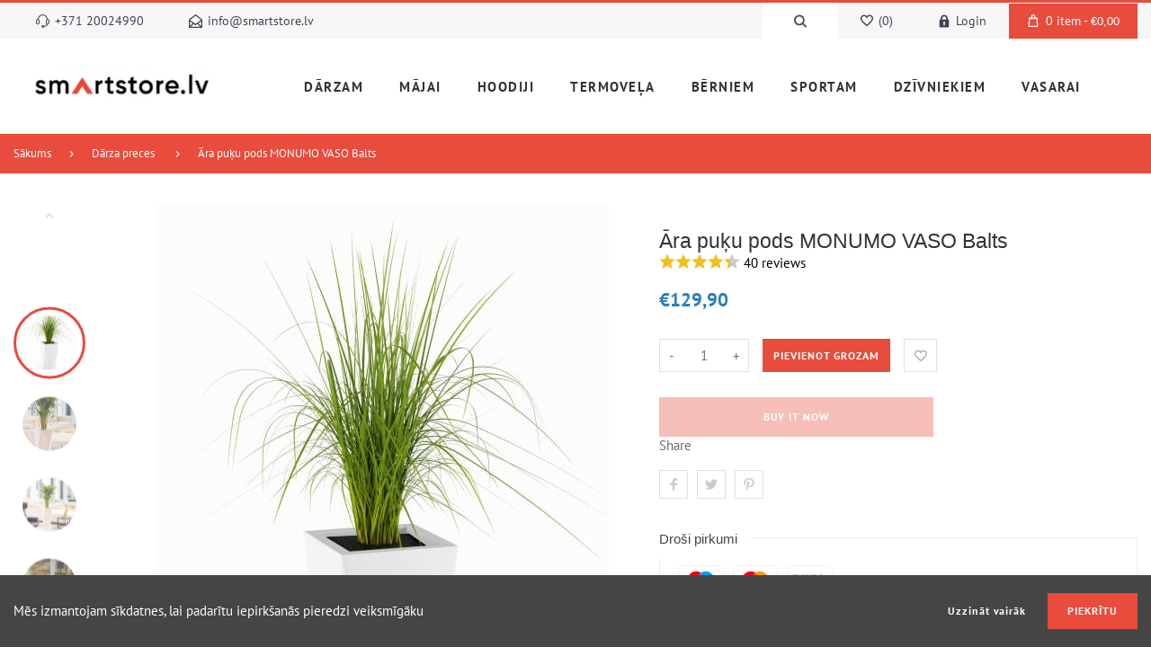

--- FILE ---
content_type: text/html; charset=utf-8
request_url: https://smartstore.lv/products/dizaina-puku-pods-monumo-vaso-balts?view=recent
body_size: -210
content:
<a href="/products/dizaina-puku-pods-monumo-vaso-balts">
<div class="product-img"><div class="relative" style="padding-top: 149.80237154150197%">
      <img class="image-bg" loading="lazy" src="//smartstore.lv/cdn/shop/products/1_0d27af00-8d61-4471-b47f-a3f66cbb1a8c.jpg?v=1706069257&width=300" />
    </div></div><!-- .product-img -->
<div class="product-detail">
  <h3 class="product-name">Āra puķu pods MONUMO VASO Balts</h3>
  
<div itemprop="price" content="12990" class="product-price"><span class="current-price money">€129,90</span></div>
</div><!-- .product-detail -->
</a>

--- FILE ---
content_type: text/css
request_url: https://smartstore.lv/cdn/shop/t/17/assets/style.css?v=163825058615573429631717230276
body_size: 17928
content:
/*!Flickity v2.2.1*/.flickity-enabled{position:relative}.flickity-enabled:focus{outline:none}.flickity-viewport{overflow:hidden;position:relative;height:100%}.flickity-slider{position:absolute;width:100%;height:100%}.flickity-enabled.is-draggable{-webkit-tap-highlight-color:transparent;-webkit-user-select:none;-moz-user-select:none;-ms-user-select:none;user-select:none}.flickity-enabled.is-draggable .flickity-viewport{cursor:move;cursor:-webkit-grab;cursor:grab}.flickity-enabled.is-draggable .flickity-viewport.is-pointer-down{cursor:-webkit-grabbing;cursor:grabbing}.flickity-button{position:absolute;border:2px solid #555;color:#333}.flickity-button:hover{cursor:pointer}.flickity-button:focus{outline:none;box-shadow:0 0 0 5px #19f}.flickity-button:active{opacity:.6}.flickity-button:disabled{opacity:.3;cursor:auto;pointer-events:none}.flickity-button-icon{fill:currentColor}.flickity-prev-next-button{top:50%;width:28px;height:28px;transform:translateY(-50%)}.flickity-prev-next-button.previous{left:0}.flickity-prev-next-button.next{right:0}.flickity-rtl .flickity-prev-next-button.previous{left:auto;right:10px}.flickity-rtl .flickity-prev-next-button.next{right:auto;left:10px}.flickity-prev-next-button .flickity-button-icon{position:absolute;left:25%;top:25%;width:50%;height:50%}.flickity-page-dots{position:absolute;padding:0;margin:0;list-style:none;text-align:center;line-height:1}.flickity-rtl .flickity-page-dots{direction:rtl}.flickity-page-dots .dot{display:inline-block;width:10px;height:10px;margin:0 8px;background:#333;border-radius:50%;opacity:.25;cursor:pointer}.flickity-page-dots .dot.is-selected{opacity:1}.text-content{position:absolute;opacity:0}.text-content__icon{margin-bottom:2.3em}.text-content__icon svg{display:block;width:4.7em}.text-center .text-content__icon svg{margin:0 auto}.description{color:#555;font-size:1.4rem;letter-spacing:.024em;line-height:2rem}.block-title{margin-bottom:var(--space-btitle);color:var(--c-block-title);font-family:var(--font-body);font-weight:400;line-height:1.1428em}.block-title__classic .block-title{padding-left:1rem;font-size:2.2rem}.block-title__classic .block-title:before{display:inline-block;position:relative;bottom:-1px;left:-1rem;width:.4rem;height:1.4rem;content:"";background-color:var(--c-theme)}.block-title__advanced .block-title,.block-title__cb .block-title{font-size:2.5rem;text-align:center}.block-title__advanced .block-description,.block-title__cb .block-description{text-align:center}.block-title__cb .block-title:after{display:block;margin:0 auto;padding-top:1.5rem;width:3.5rem;border-bottom:3px solid var(--c-theme);content:""}.block-title__cb .center-icon .block-title{margin-bottom:4.2rem}.block-title__cb .sidebar-block .block-title:after,.block-title__cb .nav-top__center .block-title:after{content:none}.block-title__ch .block-title{font-size:3.5rem;font-weight:900;text-align:center}.block-title__ch .block-description{font-family:var(--font-heading);font-size:1.6rem;text-align:center}.block-description{margin-top:var(--space-btitle-minus);margin-bottom:4.5rem;color:#818181;font-size:1.6rem}h2,h3,h4{margin-bottom:2.4rem}h5,h6,p{margin-bottom:1.6rem}.full-width-container{overflow:hidden}.container,.container-1500{width:100%;margin:0 auto;padding:0 1.5rem}.row{display:flex;flex-wrap:wrap;margin-right:-1.5rem;margin-left:-1.5rem}.grid{display:grid}.grid--cols{grid-column-gap:1.5rem}.col-padding{position:relative;padding-right:1.5rem;padding-left:1.5rem}.large-1,.medium-1,.large-2,.medium-2,.large-3,.medium-3,.large-4,.medium-4,.large-5,.medium-5,.large-6,.medium-6,.large-7,.medium-7,.large-8,.medium-8,.large-9,.medium-9,.large-10,.medium-10,.large-11,.medium-11,.large-12,.medium-12{width:100%}.ds-none{display:none}.block{display:block}.flex{display:flex}@media (min-width: 992px){.flex-lg{display:flex}}.flex-column{flex-direction:column}.flex-wrap{flex-wrap:wrap}.flex-1{flex:1}.align-start{align-items:flex-start}.align-center{align-items:center}.align-end{align-items:flex-end}.align-strech{align-items:stretch}.justify-center{justify-content:center}.justify-end{justify-content:flex-end}.space-between{justify-content:space-between}.space-around{justify-content:space-around}.full-height{height:100vh}.width-100{width:100%}.height-100{height:100%}.x-center{left:50%;transform:translate(-50%);-webkit-transform:translateX(-50%)}.y-center{top:50%;transform:translateY(-50%);-webkit-transform:translateY(-50%)}.xy-center{top:50%;left:50%;transform:translate(-50%,-50%);-webkit-transform:translate(-50%,-50%)}.item-1x{flex:1}.item-2x{flex:2}.item-3x{flex:3}.grid-items__1,.grid-items__2,.grid-items__3,.grid-items__4,.grid-items__5,.grid-items__6{-ms-flex:0 0 100%;flex:0 0 100%;max-width:100%;width:100%}.portrait-half{flex:0 0 50%;max-width:50%}@media (min-width: 320px){.grid-items__2,.grid-items__3,.grid-items__4,.grid-items__5,.grid-items__6{-ms-flex:0 0 50%;flex:0 0 50%;max-width:50%}}@media (min-width: 568px){.small-1{-ms-flex-basis:8.3333333333%;flex-basis:8.3333333333%;max-width:8.3333333333%}.small-2{-ms-flex-basis:16.6666666667%;flex-basis:16.6666666667%;max-width:16.6666666667%}.small-3{-ms-flex-basis:25%;flex-basis:25%;max-width:25%}.small-4{-ms-flex-basis:33.3333333333%;flex-basis:33.3333333333%;max-width:33.3333333333%}.small-5{-ms-flex-basis:41.6666666667%;flex-basis:41.6666666667%;max-width:41.6666666667%}.small-6{-ms-flex-basis:50%;flex-basis:50%;max-width:50%}.small-7{-ms-flex-basis:58.3333333333%;flex-basis:58.3333333333%;max-width:58.3333333333%}.small-8{-ms-flex-basis:66.6666666667%;flex-basis:66.6666666667%;max-width:66.6666666667%}.small-9{-ms-flex-basis:75%;flex-basis:75%;max-width:75%}.small-10{-ms-flex-basis:83.3333333333%;flex-basis:83.3333333333%;max-width:83.3333333333%}.small-11{-ms-flex-basis:91.6666666667%;flex-basis:91.6666666667%;max-width:91.6666666667%}.small-12{-ms-flex-basis:100%;flex-basis:100%;max-width:100%}}@media (min-width: 768px){.grid-items__3,.grid-items__4,.grid-items__5,.grid-items__6{-ms-flex:0 0 33.3333333333%;flex:0 0 33.3333333333%;max-width:33.3333333333%}.medium-1{-ms-flex-basis:8.3333333333%;flex-basis:8.3333333333%;max-width:8.3333333333%}.medium-2{-ms-flex-basis:16.6666666667%;flex-basis:16.6666666667%;max-width:16.6666666667%}.medium-3{-ms-flex-basis:25%;flex-basis:25%;max-width:25%}.medium-4{-ms-flex-basis:33.3333333333%;flex-basis:33.3333333333%;max-width:33.3333333333%}.medium-5{-ms-flex-basis:41.6666666667%;flex-basis:41.6666666667%;max-width:41.6666666667%}.medium-6{-ms-flex-basis:50%;flex-basis:50%;max-width:50%}.medium-7{-ms-flex-basis:58.3333333333%;flex-basis:58.3333333333%;max-width:58.3333333333%}.medium-8{-ms-flex-basis:66.6666666667%;flex-basis:66.6666666667%;max-width:66.6666666667%}.medium-9{-ms-flex-basis:75%;flex-basis:75%;max-width:75%}.medium-10{-ms-flex-basis:83.3333333333%;flex-basis:83.3333333333%;max-width:83.3333333333%}.medium-11{-ms-flex-basis:91.6666666667%;flex-basis:91.6666666667%;max-width:91.6666666667%}.medium-12{-ms-flex-basis:100%;flex-basis:100%;max-width:100%}}@media (min-width: 992px){.grid-items__4,.grid-items__5,.grid-items__6{-ms-flex:0 0 25%;flex:0 0 25%;max-width:25%}.large-1{-ms-flex-basis:8.3333333333%;flex-basis:8.3333333333%;max-width:8.3333333333%}.large-2{-ms-flex-basis:16.6666666667%;flex-basis:16.6666666667%;max-width:16.6666666667%}.large-3{-ms-flex-basis:25%;flex-basis:25%;max-width:25%}.large-4{-ms-flex-basis:33.3333333333%;flex-basis:33.3333333333%;max-width:33.3333333333%}.large-5{-ms-flex-basis:41.6666666667%;flex-basis:41.6666666667%;max-width:41.6666666667%}.large-6{-ms-flex-basis:50%;flex-basis:50%;max-width:50%}.large-7{-ms-flex-basis:58.3333333333%;flex-basis:58.3333333333%;max-width:58.3333333333%}.large-8{-ms-flex-basis:66.6666666667%;flex-basis:66.6666666667%;max-width:66.6666666667%}.large-9{-ms-flex-basis:75%;flex-basis:75%;max-width:75%}.large-10{-ms-flex-basis:83.3333333333%;flex-basis:83.3333333333%;max-width:83.3333333333%}.large-11{-ms-flex-basis:91.6666666667%;flex-basis:91.6666666667%;max-width:91.6666666667%}.large-12{-ms-flex-basis:100%;flex-basis:100%;max-width:100%}}@media (min-width: 1200px){.grid-items__5,.grid-items__6{-ms-flex:0 0 20%;flex:0 0 20%;max-width:20%}.huge-1{-ms-flex-basis:8.3333333333%;flex-basis:8.3333333333%;max-width:8.3333333333%}.huge-2{-ms-flex-basis:16.6666666667%;flex-basis:16.6666666667%;max-width:16.6666666667%}.huge-3{-ms-flex-basis:25%;flex-basis:25%;max-width:25%}.huge-4{-ms-flex-basis:33.3333333333%;flex-basis:33.3333333333%;max-width:33.3333333333%}.huge-5{-ms-flex-basis:41.6666666667%;flex-basis:41.6666666667%;max-width:41.6666666667%}.huge-6{-ms-flex-basis:50%;flex-basis:50%;max-width:50%}.huge-7{-ms-flex-basis:58.3333333333%;flex-basis:58.3333333333%;max-width:58.3333333333%}.huge-8{-ms-flex-basis:66.6666666667%;flex-basis:66.6666666667%;max-width:66.6666666667%}.huge-9{-ms-flex-basis:75%;flex-basis:75%;max-width:75%}.huge-10{-ms-flex-basis:83.3333333333%;flex-basis:83.3333333333%;max-width:83.3333333333%}.huge-11{-ms-flex-basis:91.6666666667%;flex-basis:91.6666666667%;max-width:91.6666666667%}.huge-12{-ms-flex-basis:100%;flex-basis:100%;max-width:100%}}@media (min-width: 1400px){.grid-items__6{-ms-flex:0 0 16.6666666667%;flex:0 0 16.6666666667%;max-width:16.6666666667%}}@media (min-width: 1530px){.container-1500{max-width:1500px}}html{background-color:var(--c-main-background);font-size:62.5%;overflow:auto}body{color:var(--c-body-text);font-size:var(--font-body-size);font-style:var(--font-body-style);font-weight:var(--font-body-weight);font-family:var(--font-body);-ms-text-size-adjust:100%;-webkit-text-size-adjust:100%;text-size-adjust:100%;-webkit-font-smoothing:antialiased;-moz-osx-font-smoothing:grayscale}#mainContent{min-height:500px}#mainContent .shopify-section{overflow:hidden}*{margin:0;padding:0}*,:after,:before{box-sizing:border-box}input::-webkit-input-placeholder{color:currentcolor}input:-ms-input-placeholder{color:currentcolor}input::placeholder{color:currentcolor}textarea::-webkit-input-placeholder{color:currentcolor}textarea:-ms-input-placeholder{color:currentcolor}textarea::placeholder{color:currentcolor}a{text-decoration:none}a,input,textarea,select,option{color:inherit;font-family:inherit}a,button,input,select,textarea,label,summary{touch-action:manipulation}select{border:1px solid #dfdfdf;border-radius:0;-moz-appearance:none;-webkit-appearance:none;appearance:none;background-color:#fff;background-image:url("data:image/svg+xml;utf8,<svg xmlns='http://www.w3.org/2000/svg' xmlns:xlink='http://www.w3.org/1999/xlink' viewBox='0 0 7 4'><path fill='rgb(103,103,103)' d='M.82 0L3.5 2.481 6.18 0 7 .76 3.5 4 0 .76z' fill-rule='evenodd'></path></svg>");background-position-x:calc(100% - 15px);background-position-y:center;background-repeat:no-repeat;background-size:8px;color:#444;font-size:1.4rem}@media all and (min-width: 992px){select{background-position-x:calc(100% - 20px)}}a:focus{color:inherit}img{max-width:100%}svg{fill:currentcolor;transition:fill .35s}.logo-image,.footer-logo{font-family:Raleway,Arial;font-weight:700;text-transform:capitalize}.logo-image svg,.footer-logo svg{display:block;width:100%;height:100%}.logo-image{display:-ms-flexbox;display:flex;font-size:3rem}.logo-image img{-ms-align-self:center;align-self:center;height:auto}.logo-image__mobile{display:none}.logo-container svg{height:100%}.footer-logo{font-size:2.3rem;line-height:0}#newsletter-popup .delivery-style h3,#newsletter-popup .textbox h3{font-family:var(--font-body)}.text-green1 h2,#newsletter-popup .delivery-style p{font-family:var(--font-heading)}.boxed{padding:1.5rem;text-align:center}.shopify-product-reviews-badge{display:block}.alr-display-review-badge,.loox-rating,.spr-badge,.shopify-product-reviews-badge{min-width:7rem!important;min-height:1.7rem!important;margin-left:auto;font-size:1.1rem}.absolute{position:absolute}.relative,.image-block-item{position:relative}.list-style-none{list-style:none}.m-0{margin:0}.mb-0{margin-bottom:0}.ml-auto{margin-left:auto}.mr-auto{margin-right:auto}.text-left{text-align:left}.text-center{text-align:center}.text-right{text-align:right}.font-body{font-family:var(--font-body)}.font-heading{font-family:var(--font-heading)}.font-menu{font-family:var(--font-menu)}.font-extra{font-family:var(--font-extra)}.font-button{font-family:var(--font-button)}.font-arial{font-family:Arial,sans-serif}.font-normal{font-weight:400}.font-bold{font-weight:700}.font-300{font-weight:300}.font-400{font-weight:400}.font-500{font-weight:500}.font-600{font-weight:600}.font-700{font-weight:700}.font-900{font-weight:900}.right{order:13}.pos-right{position:absolute;right:0}.overflow-hidden{overflow:hidden}.text-capitalize{text-transform:capitalize}.text-uppercase{text-transform:uppercase}.text-lowercase{text-transform:lowercase}.white-space-nowrap{white-space:nowrap}.has-minheight{min-height:32rem}@media (min-width: 992px){.sticky-dir-down,.sticky-dir-up{position:-webkit-sticky;position:sticky;height:100%}.sticky-dir-up{top:5.6rem}.sticky-dir-down{bottom:3rem;align-self:flex-end}}@media (min-width: 1400px){.sticky-dir-up{top:9rem}}@media (max-width: 991px){.hide-under-pad{display:none}}@media (max-width: 767px){.image-block-item{width:50%;max-width:50%;margin-bottom:2rem}.hide-on-mobile{display:none}}@media (max-width: 567px){.image-block-item{width:100%;max-width:100%;margin-bottom:1.5rem}}.template-index{overflow:auto}.template-index .header-menu__shadow,.sub-menu .header-menu__shadow{height:3rem;opacity:.62}.vnd-device-touch.mobile-show_quick_actions .product-card a.link-entire{display:none}html{padding-bottom:0!important}@keyframes moveDown{0%{transform:translateY(-100%);-webkit-transform:translateY(-100%)}to{transform:translateY(0);-webkit-transform:translateY(0)}}@keyframes fadeIn{0%{opacity:0}to{opacity:1}}.fade-appear{transform:scale(1);-webkit-transform:scale(1);opacity:0;transition:-webkit-transform .72s ease-in,opacity .2s ease-in;transition:transform .72s ease-in,opacity .2s ease-in;transition:transform .72s ease-in,-webkit-transform .72s ease-in,opacity .2s ease-in}.fade-appear.finished{transform:scale(1);-webkit-transform:scale(1);opacity:1}.transform-appear{transform:scale(0);-webkit-transform:scale(0);transition:-webkit-transform .72s ease-in,margin-top .72s ease-in;transition:transform .72s ease-in,margin-top .72s ease-in;transition:transform .72s ease-in,-webkit-transform .72s ease-in,margin-top .72s ease-in;backface-visibility:hidden;-webkit-backface-visibility:hidden;margin-top:60rem}.transform-appear.finished{transform:scale(1);-webkit-transform:scale(1);margin-top:0}.btn,button{display:inline-block;transition:all .35s;color:inherit;font-family:var(--font-button);font-size:11px;font-style:var(--font-button-style);font-weight:700;letter-spacing:var(--font-button-space);text-transform:uppercase;outline:none;cursor:pointer;-webkit-appearance:none}.btn svg{width:1.4rem;margin-left:.8rem}.btn .btn-svg-10{width:1rem}.btn .btn-svg-14{width:1.4rem}.btn-add-cart{position:relative;min-width:13.5rem;height:3.6rem;overflow:hidden}.btn-default,.btn-add-cart,.btn-transparent,.btn-secondary,.btn-third,.btn-text,.shopify-payment-button button.shopify-payment-button__button--unbranded{display:-ms-flexbox;display:inline-flex;-ms-flex-pack:center;justify-content:center;-ms-flex-align:center;align-items:center;border:1px solid;line-height:1;text-align:center}.btn-default{border-color:var(--c-btn-default);background:none;color:var(--c-btn-default)}.btn-transparent{border-color:var(--c-btn-transparent);background:none;color:var(--c-btn-transparent)}.btn-text{border:0;background-color:transparent;color:var(--c-btn-text);text-transform:initial}.btn-default,.btn-transparent{padding:1.2rem 2rem}.btn-secondary{padding:1.2rem 2rem;border-color:var(--c-btn-bg);background-color:var(--c-btn-bg);color:var(--c-btn-t)}.btn-third{padding:1.2rem 2rem;border-color:var(--c-btn-3-border);background-color:var(--c-btn-3-bg);color:var(--c-btn-3-t)}.action-item,.btn-add-cart{transition:all .35s cubic-bezier(.165,.84,.44,1);border-radius:0}.btn-add-cart,.shopify-payment-button button.shopify-payment-button__button--unbranded{border-color:var(--c-cart-border);background-color:var(--c-cart-bg);color:var(--c-cart);font-weight:700}.btn-icon{display:-ms-flexbox;display:flex;position:absolute;bottom:0;right:1.5rem;width:2rem;height:4rem;border:0;background:none;cursor:pointer}.btn-icon svg{width:1.9rem;height:100%;fill:#666}.btn-compare,.btn-wishlist{cursor:pointer}.btn-compare span,.btn-wishlist span{display:none}.btn-compare.btn svg,.btn-wishlist.btn svg{margin:0 auto}.btn-compare.btn.is-active,.btn-wishlist.btn.is-active{background-color:#91dbff!important;border-color:#91dbff!important}.btn-compare.btn.is-active svg,.btn-compare.btn:hover svg,.btn-wishlist.btn.is-active svg,.btn-wishlist.btn:hover svg{color:#fff}.link-color{border:0;background:none;cursor:pointer}.product-form .link-page-popup,.link-color:hover{color:var(--c-theme)}.link-entire{position:absolute;top:0;left:0;width:100%;height:100%}.ticksign{position:absolute;left:0;top:50%;transform:translateY(-50%);-webkit-transform:translateY(-50%)}.ticksign-svg{display:block;width:1.5rem;padding:.1rem;border:2px solid #cacaca;fill:transparent}.nav-list__link{line-height:3rem}.nav-list__link--disabled{opacity:.5}.btn-second{margin-left:1.6rem}.mobile-sidebar-toggler,#toPageTop{display:none}.flickity-prev-next-button{border:2px solid #444;border-radius:0;background:0;cursor:pointer}.flickity-prev-next-button:hover{border-color:var(--c-theme)!important;background-color:var(--c-theme)!important;color:var(--c-default-h-t)!important;opacity:1!important}.flickity-page-dots{display:-ms-flexbox;display:flex;-ms-flex-pack:center;justify-content:center;-ms-flex-align:center;align-items:center}.vnd-sls-dots-same .flickity-page-dots .dot{margin:0 .5rem;transition:all .35s}.vnd-sls-dots-diff-1 .flickity-page-dots .dot{width:9px;height:9px;margin:0 .6rem 0 .7rem}.vnd-sls-dots-diff-1 .flickity-page-dots .dot.is-selected{width:13px;height:13px}.vnd-sls-dots-diff-2 .flickity-page-dots .dot{width:8px;height:8px;margin:0 .7rem 0 .8rem}.vnd-sls-dots-diff-2 .flickity-page-dots .dot.is-selected{width:14px;height:14px}.items-carousel:not(.flickity-enabled),.flickity-carousel:not(.flickity-enabled){width:auto;overflow:hidden;white-space:nowrap}.items-carousel:not(.flickity-enabled)>*,.flickity-carousel:not(.flickity-enabled)>*{display:inline-flex!important;vertical-align:top;transition:filter .25s}.items-carousel .flickity-page-dots{margin-top:3.2rem}.items-carousel.fade .flickity-slider,.flickity-carousel.fade .flickity-slider{transform:none!important;-webkit-transform:none!important}.items-carousel.fade .slide-item,.flickity-carousel.fade .slide-item{left:0!important;opacity:0;transition:opacity .45s ease-in-out;z-index:0}.items-carousel.fade .slide-item.is-selected,.flickity-carousel.fade .slide-item.is-selected{transition:opacity .45s ease-in-out;opacity:1;z-index:1}.items-carousel.fade .flickity-prev-next-button,.items-carousel.fade .flickity-page-dots,.flickity-carousel.fade .flickity-prev-next-button,.flickity-carousel.fade .flickity-page-dots{z-index:2}.slideshow-nav__big .flickity-prev-next-button{width:5rem;height:4rem}.slideshow-nav__medium .flickity-prev-next-button{width:2.8rem;height:2.2rem}.slideshow-nav__medium .flickity-prev-next-button .flickity-button-icon{width:1.2rem;left:.6rem}@media all and (min-width: 768px){.slideshow-nav__medium .flickity-prev-next-button{width:3.8rem;height:3rem}.slideshow-nav__medium .flickity-prev-next-button .flickity-button-icon{left:1.1rem}}.slideshow-nav__small .flickity-prev-next-button{width:3.5rem;height:2.8rem}.nav-top__center .flickity-button.previous,.nav-top__right .flickity-button.previous,.sidebar-carousel .flickity-button.previous{-webkit-transform:translate(-100%,-50%);transform:translate(-100%,-50%)}.nav-top__center .flickity-button.next,.nav-top__right .flickity-button.next,.sidebar-carousel .flickity-button.next{margin-left:-2px;-webkit-transform:translate(0,-50%);transform:translateY(-50%)}.nav-top__center .flickity-prev-next-button{position:absolute;top:-5.9rem;left:50%}.nav-top__right .flickity-prev-next-button{position:absolute;top:-2.5rem;right:.5rem;left:auto}.nav-top__right .flickity-button.previous{right:.3rem}@media (min-width: 768px){.nav-top__right .flickity-prev-next-button{right:1rem}.nav-top__right .flickity-button.previous{right:.8rem}}@media (min-width: 992px){.nav-top__right .flickity-prev-next-button{top:-4.5rem;right:1.5rem}.nav-top__right .flickity-button.previous{right:1.3rem}}.nav-middle .flickity-prev-next-button{opacity:0}.nav-middle .flickity-button.previous{left:2.5rem}.nav-middle .flickity-button.next{right:2.5rem}.nav-middle .flickity-button.previous,.nav-middle .flickity-button.next{transform:translateY(-50%);-webkit-transform:translateY(-50%)}.nav-middle:hover .flickity-prev-next-button{opacity:1}.nav-box-shadow .flickity-prev-next-button{border-color:transparent;background-color:#fff;box-shadow:0 3px 6px #0000000f}@media (min-width: 568px){.btn-default,.btn-add-cart,.btn-transparent,.btn-secondary,.btn-third,.shopify-payment-button button.shopify-payment-button__button--unbranded{border-width:var(--btn-border-width)}}@media (min-width: 992px){.items-carousel .flickity-page-dots{margin-top:5.2rem}}@media (min-width: 1200px){.btn,button{font-size:var(--font-button-size)}}@media (min-width: 1400px){.container .nav-middle .flickity-button.previous{left:-6.5rem}.container .nav-middle .flickity-button.next{right:-6.5rem}}@media (max-width: 991px){.slideshow-nav__big .flickity-prev-next-button{width:3.8rem;height:3rem}.flickity-carousel.dots-left .flickity-page-dots{left:2rem}}@media (max-width: 767px){.btn{font-size:1rem}.btn-default,.btn-transparent,.btn-secondary,.btn-third{padding:1rem 1.2rem}.flickity-prev-next-button{width:30px;height:30px}.flickity-carousel.dots-left .flickity-page-dots{left:1rem}}@media (max-width: 567px){.vs-homepage-slideshow .flickity-page-dots{bottom:1rem}.flickity-carousel.dots-left .flickity-page-dots{left:0}}@media (max-width: 480px){.btn-default,.btn-transparent,.btn-secondary,.btn-third{min-width:auto;padding:.9rem}.flickity-carousel .flickity-prev-next-button{display:none}}.image-bg,.placeholder{position:absolute;right:0;display:block;top:0;bottom:0;left:0;width:100%;height:100%;background-repeat:no-repeat;background-position:50%;background-size:cover;object-fit:cover}.object-cover{object-fit:cover}.object-contain{object-fit:contain}.contain-bg{background-color:var(--c-main-background);background-size:contain;background-position:center center}.lazyload,.lazyloading{transition:opacity .35s ease-in-out;opacity:0}.lazyloaded{transition:opacity .35s ease-in-out;opacity:1}.image-loading:before{display:block;position:absolute;top:0;left:0;width:100%;height:100%;background-color:#f8f8f8;background-repeat:no-repeat;background-position:50%;opacity:.5;content:"";z-index:2}.image-loaded:before{opacity:0;transition:opacity .3s}.vnd-image-loading-three-dots .image-loading:before{background-image:url("data:image/svg+xml;utf8,<svg width='30' viewBox='0 0 120 30' xmlns='http://www.w3.org/2000/svg' fill='currentColor'><circle cx='15' cy='15' r='15'><animate attributeName='r' from='15' to='15' begin='0s' dur='0.8s' values='15;9;15' calcMode='linear' repeatCount='indefinite'/><animate attributeName='fill-opacity' from='1' to='1' begin='0s' dur='0.8s' values='1;.5;1' calcMode='linear' repeatCount='indefinite'/></circle><circle cx='60' cy='15' r='9' fill-opacity='0.3'><animate attributeName='r' from='9' to='9' begin='0s' dur='0.8s' values='9;15;9' calcMode='linear' repeatCount='indefinite'/><animate attributeName='fill-opacity' from='0.5' to='0.5' begin='0s' dur='0.8s' values='.5;1;.5' calcMode='linear' repeatCount='indefinite'/></circle><circle cx='105' cy='15' r='15'><animate attributeName='r' from='15' to='15' begin='0s' dur='0.8s' values='15;9;15' calcMode='linear' repeatCount='indefinite'/><animate attributeName='fill-opacity' from='1' to='1' begin='0s' dur='0.8s' values='1;.5;1' calcMode='linear' repeatCount='indefinite'/></circle></svg>")}.vnd-image-loading-oval .image-loading:before{background-image:url("data:image/svg+xml;utf8,<svg width='25' viewBox='0 0 38 38' xmlns='http://www.w3.org/2000/svg' stroke='currentColor'><g fill='none' fill-rule='evenodd'><g transform='translate(1 1)' stroke-width='2'><circle stroke-opacity='.5' cx='18' cy='18' r='18'/><path d='M36 18c0-9.94-8.06-18-18-18'><animateTransform attributeName='transform' type='rotate' from='0 18 18' to='360 18 18' dur='1s' repeatCount='indefinite'/></path></g></g></svg>")}.media-container>model-viewer,.media-container>iframe,.media-container>video{position:absolute;top:0;left:0;width:100%;height:100%;cursor:pointer}.content-bg{position:relative;padding:2.1rem 2.4rem}@media all and (min-width: 768px){.content-bg{padding:2.8rem 3.5rem}}@media all and (min-width: 1400px){.content-bg{padding:3rem 5rem}}.product-img{position:relative;width:100%}.product-type{color:var(--c-product-type);font-family:var(--font-heading);font-size:1.3rem;letter-spacing:.171em;text-transform:uppercase}.product-name{color:var(--c-product-name);font-family:var(--f-p-n);font-weight:400;letter-spacing:var(--f-p-n-s)}.product-price span{display:inline-block;font-family:var(--f-p-p)}.old-price{color:var(--c-old-price);font-size:1.2rem;text-decoration:line-through}.old-price span{text-decoration:inherit}.current-price{color:var(--c-current-price);font-size:1.4rem;font-weight:700}.sale-price{color:var(--c-sale-price)}.disable-swatch .swatch-group{display:none}.swatch-group{-ms-flex-align:center;align-items:center;list-style:none}.swatch-group__li{margin-right:.7rem;margin-bottom:.7rem}.color-swatch{padding:1px;border:2px solid transparent;border-radius:100%;cursor:pointer}.color-swatch--active{border-color:var(--c-theme)!important}.color-swatch__component{display:-ms-flexbox;display:flex;width:1.3rem;height:1.3rem;border-radius:inherit;background-size:cover;background-position:center;background-repeat:no-repeat}.color-swatch--variant,.color-swatch--custom{width:30px;height:30px;padding:0;border:0}.color-swatch--variant .color-swatch__component,.color-swatch--custom .color-swatch__component{width:100%;height:100%}.color-swatch__custom-svg{padding:2px;background-color:#f5f5f5}.swatch-color-circle-small .color-swatch{padding:0;border-color:#666}.swatch-color-circle-small .color-swatch__component{width:.8rem;height:.8rem}.swatch-color-circle-small .color-swatch--variant,.swatch-color-circle-small .color-swatch--custom{width:20px;height:20px;padding:0;border:0}.swatch-color-circle-big .color-swatch{border-color:transparent}.swatch-color-circle-big .color-swatch--active{border-color:#595959!important}.swatch-color-circle-big .color-swatch--variant,.swatch-color-circle-big .color-swatch--custom{width:3rem;height:3rem;padding:0;border:0}.swatch-color-circle-big .color-swatch--variant .swatch-color-circle-big .color-swatch__component,.swatch-color-circle-big .color-swatch--custom .swatch-color-circle-big .color-swatch__component{width:100%;height:100%}.swatch-color-circle-big .color-swatch--custom-svg{padding:4px}.btn-add-cart:disabled,.product-disabled .shopify-payment-button__button{opacity:.36;pointer-events:none}.limited-brand{display:inline-block;margin-bottom:.8rem}.product-second-image{background-color:#fff;opacity:0;transition:opacity .5s}.product-img:hover .product-second-image{opacity:1;transition:opacity .5s}.action-item{display:-ms-flexbox;display:flex;-ms-flex-align:center;align-items:center;-ms-flex-pack:center;justify-content:center;width:3.6rem;min-width:3.6rem;height:4rem;border-color:var(--c-action-bg);background-color:var(--c-action-bg);color:var(--c-action);cursor:pointer}.action-item svg{margin:0}.action-item:hover{border-color:var(--c-theme);background-color:var(--c-theme);color:var(--c-default-h-t)}.quick-actions-rect.product-actions-center .action-item.action-quickview{margin-right:.2rem;transform:translate(-1rem);-webkit-transform:translateX(-1rem)}.quick-actions-rect.product-actions-leftcol .action-item.action-quickview,.quick-actions-rect.product-actions-rightcol .action-item.action-quickview{margin-bottom:.3rem}.quick-actions-circle.product-actions-center .action-item.action-quickview{margin-right:.5rem}.quick-actions-circle.product-actions-leftcol .action-item.action-quickview,.quick-actions-circle.product-actions-rightcol .action-item.action-quickview{margin-bottom:.6rem}.quick-actions-rect.product-actions-center .action-item.btn-compare,.quick-actions-rect.product-actions-center .action-item.btn-wishlist{transform:translate(1rem);-webkit-transform:translateX(1rem);margin-left:.2rem}.quick-actions-rect.product-actions-center .product-card:hover .action-item{transform:translate(0);-webkit-transform:translateX(0)}.quick-actions-rect.product-actions-leftcol .action-item.btn-wishlist,.quick-actions-rect.product-actions-leftcol .action-item.btn-compare,.quick-actions-rect.product-actions-rightcol .action-item.btn-wishlist,.quick-actions-rect.product-actions-rightcol .action-item.btn-compare{margin-top:.3rem}.quick-actions-circle .action-item{border-radius:100%}.quick-actions-circle.product-actions-leftcol .action-item,.quick-actions-circle.product-actions-rightcol .action-item{width:3.5rem;height:3.5rem}.quick-actions-circle.product-actions-leftcol .action-item.btn-compare,.quick-actions-circle.product-actions-leftcol .action-item.btn-wishlist,.quick-actions-circle.product-actions-rightcol .action-item.btn-compare,.quick-actions-circle.product-actions-rightcol .action-item.btn-wishlist{margin-top:.6rem}.quick-actions-circle.product-actions-center .action-item.btn-compare,.quick-actions-circle.product-actions-center .action-item.btn-wishlist{margin-left:.5rem}.quick-actions-circle.product-actions-center .product-card .product-default-actions{transform:translate(-50%,-30%)}.quick-actions-circle.product-actions-center .product-card:hover .product-default-actions{transform:translate(-50%,-50%)}.quick-actions-circle.product-actions-center .action-item{width:4rem;height:4rem}.product-date{display:-ms-flexbox;display:flex;width:100%}.product-date .dealtime-wrapper{display:-ms-flexbox;display:flex;-ms-flex-align:center;align-items:center;-ms-flex-direction:column;flex-direction:column;max-width:4.4rem;min-width:3.2rem;margin-left:.5rem;padding:1.1rem 0 .3rem;border:2px solid var(--c-product-deal-border);background-color:var(--c-product-deal-bg);overflow:hidden}.product-date .dealtime-wrapper:first-child{margin-left:0!important}.horizontal-default .product-date .dealtime-wrapper,.horizontal-advanced .product-date .dealtime-wrapper,.horizontal-progressive .product-date .dealtime-wrapper,.horizontal-modern .product-date .dealtime-wrapper,.grid-items__4 .product-date .dealtime-wrapper,.grid-items__5 .product-date .dealtime-wrapper,.grid-items__6 .product-date .dealtime-wrapper{margin-left:.2rem}@media screen and (min-width: 576px){.product-date .dealtime-wrapper{width:100%;min-width:3.6rem}}.vnd-cd__text-left .dealtime-wrapper{-ms-flex-align:start;align-items:flex-start}.vnd-cd__text-left .countdown-number{padding-left:.5rem}.vnd-cd__text-left .countdown-text{padding-left:.6rem}.vnd-cd__text-big .dealtime-wrapper{box-shadow:0 3px 5px -2px #0000001a}.vnd-cd__text-big .countdown-number{font-weight:500}.vnd-cd__text-big .countdown-text{font-family:Arial,sans-serif;text-transform:lowercase}@media all and (min-width: 568px){.vnd-cd__text-big .dealtime-wrapper{max-width:5.2rem;padding:.6rem 0}.vnd-cd__text-big .countdown-number{font-size:2.3rem}.vnd-cd__text-big .countdown-text{font-size:1rem}}.product-description{margin-bottom:2rem;color:#666;line-height:2.5rem}.countdown-number{color:var(--c-product-deal-text);font-family:var(--font-heading);font-size:1.8rem;font-weight:400}.countdown-text{color:var(--c-product-deal-text);font-family:Open Sans,sans-serif;font-size:.7rem;font-weight:600;text-transform:uppercase}.product-card{position:relative}.product-card .product-img{margin-top:auto;margin-bottom:auto;margin-right:0}.product-card .main-product{position:relative;width:100%}.product-card .product-detail{width:100%}.product-card .product-detail>*:last-child{margin-bottom:0}.product-card .product-info>*:last-child{margin-bottom:0}.product-card .current-price{font-size:1.4rem}.product-card .product-name{font-size:1.5rem;line-height:1.8rem}.grid-items__5 .product-card .product-name,.grid-items__6 .product-card .product-name{font-size:1.4rem}.product-card .product-description{display:none}.product-card .product-deal{display:-ms-flexbox;display:flex;overflow:hidden}.product-card .limited-brand{display:none}.product-card .product-actions{opacity:0;visibility:hidden;will-change:transform}.product-card.show-border{padding:.8rem;border:1px solid #ececec}.product-card.show-shadow{padding:.8rem;box-shadow:0 0 .9rem #0000000f}@media screen and (min-width: 768px){.product-card.show-border,.product-card.show-shadow{padding:1rem}}@media screen and (min-width: 992px){.product-card.show-border,.product-card.show-shadow{padding:2rem}}.card-wrapper .show-shadow{margin:.9rem 0}.product-label,.vertical-card__right-top{display:none;position:absolute;top:1.5rem;right:1.5rem;z-index:1}.product-actions-rightcol .product-label,.product-card__btn-wishlist .product-label{left:1.5rem;right:auto}.vertical-default .product-actions,.vertical-classic .product-actions,.vertical-progressive .product-actions,.vertical-modern .product-actions,.vertical-details .product-actions,.horizontal-default .product-actions,.horizontal-advanced .product-actions,.horizontal-progressive .product-actions,.horizontal-modern .product-actions,.horizontal-classic .product-actions{display:none}.product-actions-center .vertical-default .product-actions,.product-actions-center .vertical-classic .product-actions,.product-actions-center .vertical-progressive .product-actions,.product-actions-center .vertical-modern .product-actions,.product-actions-center .vertical-details .product-actions,.product-actions-center .horizontal-default .product-actions,.product-actions-center .horizontal-advanced .product-actions,.product-actions-center .horizontal-progressive .product-actions,.product-actions-center .horizontal-modern .product-actions,.product-actions-center .horizontal-classic .product-actions{top:50%;left:50%;transform:translate(-50%,-50%);-webkit-transform:translate(-50%,-50%)}.vertical-default .product-deal,.vertical-classic .product-deal,.vertical-progressive .product-deal,.vertical-advanced .product-deal,.vertical-modern .product-deal,.vertical-details .product-deal{left:50%;transform:translate(-50%);-webkit-transform:translateX(-50%);position:absolute;width:100%;bottom:2rem}.vertical-default .product-date,.vertical-classic .product-date,.vertical-progressive .product-date,.vertical-advanced .product-date,.vertical-modern .product-date,.vertical-details .product-date{-ms-flex-pack:center;justify-content:center}.vertical-progressive .product-type,.vertical-modern .product-type,.horizontal-progressive .product-type,.horizontal-modern .product-type{display:inline-block;padding:0 3px;border:1px solid currentColor;font-family:var(--font-button);font-size:1rem;font-weight:700}.vertical-progressive .product-type,.horizontal-progressive .product-type{font-family:var(--font-body);font-weight:500}.vertical-progressive .product-name,.horizontal-progressive .product-name{font-family:var(--font-menu);font-size:1.2rem;font-weight:700;letter-spacing:.3em;line-height:1.35em;text-transform:uppercase}.vertical-progressive .old-price,.horizontal-progressive .old-price{margin-left:5px}.horizontal-default .product-img,.horizontal-advanced .product-img,.horizontal-progressive .product-img{width:17rem;min-width:17rem;margin-right:2rem}.horizontal-default .product-type,.horizontal-advanced .product-type,.horizontal-progressive .product-type{margin-bottom:1.4rem}.horizontal-default .product-name,.horizontal-advanced .product-name,.horizontal-progressive .product-name{margin-bottom:1.8rem}.horizontal-default .current-price,.horizontal-advanced .current-price,.horizontal-progressive .current-price{margin-right:.8rem;order:-1;font-size:1.8rem}.horizontal-default .product-label,.horizontal-advanced .product-label,.horizontal-progressive .product-label{top:2.5rem;right:auto;left:2.5rem}.horizontal-default div[class*=grid-items__],.horizontal-advanced div[class*=grid-items__],.horizontal-progressive div[class*=grid-items__]{min-width:42rem}.horizontal-default .product-info,.horizontal-advanced .product-info,.horizontal-progressive .product-info,.horizontal-modern .product-info{-ms-flex-direction:column;flex-direction:column}.horizontal-default .product-price,.horizontal-advanced .product-price,.horizontal-progressive .product-price,.horizontal-modern .product-price{display:-ms-flexbox;display:flex;-ms-flex-align:center;align-items:center}.vertical-default .product-detail,.vertical-classic .product-detail,.vertical-modern .product-detail{padding-top:2.4rem}.vertical-default .product-info,.vertical-classic .product-info,.vertical-modern .product-info{margin-bottom:1.4rem}.vertical-default .product-card.show-border .product-type,.vertical-classic .product-card.show-border .product-type,.vertical-modern .product-card.show-border .product-type{margin-bottom:.9rem;font-size:1.1rem;letter-spacing:.25em}.vertical-default .product-type{margin-bottom:1.6rem;font-size:1.2rem}.vertical-default .product-name{margin-bottom:.9rem}.vertical-default .swatch-group{margin-top:1.6rem}.vertical-modern .product-img{margin-top:1.1rem;transition:.35s ease}.vertical-modern .product-card:hover .product-img{box-shadow:0 .2rem 1.1rem #0000001a}.vertical-classic .product-type{margin-bottom:.9rem;font-size:1.2rem}.vertical-classic .product-price{display:-ms-flexbox;display:flex;-ms-flex-align:end;align-items:flex-end;margin-bottom:1rem}.vertical-classic .current-price{order:1;margin-right:1rem;font-size:2.2rem}.vertical-classic .current-price:first-letter{font-size:1.4rem}.vertical-classic .old-price{position:relative;order:2;margin-bottom:1px;font-size:1.5rem;font-weight:600;text-decoration:none}.vertical-classic .old-price:before{position:absolute;content:"";left:0;top:50%;right:0;border-top:1px solid;border-color:inherit;transform:rotate(-5deg)}.vertical-classic .old-price:first-letter{font-size:1.1rem}.vertical-classic .swatch-group{margin-bottom:1.2rem}.vertical-classic .product-name{margin-bottom:1.3rem;font-size:1.6rem;letter-spacing:0;line-height:1.375}@media screen and (min-width: 1200px){.vertical-classic .product-deal{bottom:4rem}}.vertical-advanced .product-detail{padding-top:3.2rem}.vertical-advanced .product-type{margin-bottom:1.4rem}.vertical-advanced .product-name,.vertical-advanced .product-price{margin-bottom:1rem}.vertical-advanced .product-info{margin-bottom:1.6rem}.vertical-advanced .current-price{font-size:1.7rem}.vertical-advanced .old-price{margin-right:.8rem;font-size:1.4rem}.vertical-advanced .product-actions{position:relative;max-height:1.5rem;transition:max-height .35s,opacity .35s;overflow:hidden}.vertical-advanced .btn-default{height:34px;min-width:auto;margin-left:auto;padding:0 5px}.vertical-advanced .btn-default svg{display:none;margin:0}.vertical-advanced .action-quickview,.vertical-advanced .action-cart{flex:0 0 47.845%;margin-top:1.3rem}.vertical-advanced .action-quickview{-ms-flex-positive:1;flex-grow:1;-ms-flex-basis:0;flex-basis:0;margin-left:10px}.vertical-advanced .action-cart .btn-default{width:100%}.vertical-advanced .product-card{transition:all .35s ease;margin-top:.6rem;margin-bottom:6.4rem}.vertical-advanced .product-card:hover{background-color:#f9f9f9;box-shadow:0 0 .6rem #0000001a}.vertical-advanced .product-card:hover .product-actions{max-height:10rem;transition:all .35s}.vertical-progressive .product-detail{margin-bottom:2rem;padding-top:3.5rem;text-align:center}.vertical-progressive .product-type{margin-bottom:1.6rem}.vertical-progressive .product-name{margin-bottom:1.2rem;line-height:1.7rem}.vertical-progressive .product-info{-ms-flex-align:center;align-items:center;-ms-flex-pack:center;justify-content:center;margin-bottom:1.4rem}.vertical-progressive .product-price{height:1.4rem;line-height:1.4rem;text-align:right}.vertical-progressive .swatch-group{-ms-flex-pack:center;justify-content:center}.vertical-progressive .product-deal{bottom:1rem}.vertical-details .product-detail{padding-top:2.7rem}.vertical-details .product-type{margin-bottom:.8rem;font-family:var(--font-heading);font-size:1.6rem;font-weight:700;letter-spacing:.02em;text-transform:initial}.vertical-details .product-name{position:relative;margin-bottom:1.7rem;padding-bottom:1.6rem;font-size:1.4rem;line-height:1.5em}.vertical-details .product-name:after{content:"";display:block;position:absolute;bottom:0;left:0;width:2.4rem;height:.2rem;background-color:#c6cc51}.vertical-details .swatch-group{margin-top:2rem;margin-bottom:.4rem}.vertical-details .swatch-group li{margin-right:.2rem;margin-bottom:.2rem}.vertical-details .old-price{margin-right:.5rem;font-family:Arial,sans-serif;font-size:1.2rem}.vertical-details .current-price{font-size:1.8rem;font-weight:900}.vertical-details .product-info{margin-bottom:.4rem}@media screen and (min-width: 1600px){.vertical-details .swatch-group{margin-top:3.5rem}}.horizontal-default .product-deal,.horizontal-modern .product-deal{margin-bottom:1.4rem}.horizontal-default .product-type,.horizontal-advanced .product-type{font-size:1.2rem}.horizontal-default .product-detail,.horizontal-advanced .product-detail{padding-top:1.5rem}.horizontal-default .product-info,.horizontal-advanced .product-info{margin-bottom:1.7rem}.horizontal-default .countdown-number,.horizontal-advanced .countdown-number{font-size:2rem}.horizontal-advanced .has-deal,.horizontal-progressive .has-deal{transition:margin .45s}.horizontal-advanced .product-card.has-deal:hover,.horizontal-progressive .product-card.has-deal:hover{margin-left:5.5rem}.horizontal-advanced .product-card.has-deal:hover .product-deal,.horizontal-progressive .product-card.has-deal:hover .product-deal{left:-5.5rem;width:5.5rem;transition:.45s}.horizontal-advanced .product-deal,.horizontal-progressive .product-deal{position:absolute;top:0;left:0;width:0;height:100%;padding:0;transition:.45s}.horizontal-advanced .product-deal .dealtime-wrapper,.horizontal-progressive .product-deal .dealtime-wrapper{margin-left:0}.horizontal-advanced .product-date,.horizontal-progressive .product-date{-ms-flex-direction:column;flex-direction:column}.horizontal-advanced .product-date .dealtime-wrapper,.horizontal-progressive .product-date .dealtime-wrapper{-ms-flex-positive:1;flex-grow:1;width:100%;max-width:none;max-height:none;margin-top:2px}.horizontal-advanced .product-date .dealtime-wrapper:first-child,.horizontal-progressive .product-date .dealtime-wrapper:first-child{margin-top:0}.horizontal-progressive .product-detail{padding-top:2rem}.horizontal-progressive .product-name{line-height:1.6rem}.horizontal-progressive .product-info{margin-top:auto;margin-bottom:.9rem}.horizontal-progressive .swatch-group{margin-bottom:1rem}.vertical-modern .product-name,.horizontal-modern .product-name{font-size:1.7rem;line-height:2.2rem}.vertical-modern .product-detail,.horizontal-modern .product-detail{padding-top:2rem}.vertical-modern .product-type,.horizontal-modern .product-type{margin-bottom:1.7rem}.vertical-modern .product-name,.horizontal-modern .product-name{margin-bottom:1.6rem}.vertical-modern .product-deal,.horizontal-modern .product-deal{margin-bottom:2.5rem}.vertical-modern .product-info,.horizontal-modern .product-info{margin-bottom:.2rem}.vertical-modern .dealtime-wrapper,.horizontal-modern .dealtime-wrapper{max-width:4.2rem;padding-top:.5rem}.vertical-modern .countdown-number,.horizontal-modern .countdown-number{font-family:var(--font-button);font-size:2rem}.vertical-modern .old-price,.horizontal-modern .old-price{margin-right:.9rem;font-size:1.1rem;font-weight:700}.vertical-modern .current-price,.horizontal-modern .current-price{font-size:1.6rem}.vertical-modern .sale-info,.horizontal-modern .sale-info{color:#bbb;font-family:Arial,sans-serif;font-size:1.1rem}.horizontal-modern .product-card.show-border,.horizontal-modern .product-card.show-shadow{padding:2.7rem 2.1rem}.horizontal-modern .product-img{min-width:19rem;width:19rem;margin-right:4rem}.horizontal-modern div[class*=grid-items__]{min-width:45rem}.horizontal-classic .product-img{width:12rem;min-width:12rem;margin-right:.8rem}.horizontal-classic .product-type{margin-top:1.5rem;font-size:1.6rem;letter-spacing:.02em;font-weight:900;text-transform:initial}.horizontal-classic .product-name{margin-top:.9rem;font-size:1.4rem;line-height:1.5em}.horizontal-classic .product-name:after{content:"";display:block;width:2.4rem;height:.2rem;margin:1.5rem 0;background-color:#c6cc51}.horizontal-classic .product-info{margin-top:auto}.horizontal-classic .product-card .product-info{margin-bottom:2.1rem}.horizontal-classic .old-price{margin-right:.5rem;font-family:Arial,sans-serif;font-size:1.1rem}.horizontal-classic .current-price{font-size:1.7rem;font-weight:900}.horizontal-classic .current-price:first-letter{font-size:1.3rem}@media screen and (min-width: 480px){.horizontal-classic .show-shadow,.horizontal-classic .show-border{padding:1.5rem}.horizontal-classic .product-img{width:17rem;min-width:17rem;margin-right:.8rem}}@media screen and (min-width: 668px){.horizontal-classic .show-shadow,.horizontal-classic .show-border{padding:.8rem}.horizontal-classic .product-img{width:47.06%;min-width:47.06%;padding-right:1rem}}@media screen and (min-width: 992px){.horizontal-classic .show-shadow,.horizontal-classic .show-border{padding:1.5rem}}@media screen and (max-width: 667px){.horizontal-classic div[class*=grid-items__]{min-width:100%}}.img-br-97 .lazyload,.img-br-97 .lazyloaded{filter:brightness(97%)}.media-type-badge{position:absolute;width:2.5rem;height:2.5rem;top:auto;right:1rem;bottom:1rem;left:auto}@media (min-width: 768px){.quick-actions-circle.product-actions-center .action-item.action-quickview{margin-right:1rem}.quick-actions-circle.product-actions-center .action-item.btn-compare,.quick-actions-circle.product-actions-center .action-item.btn-wishlist{margin-left:1rem}}@media (min-width: 1200px){.grid-items__4 .product-card.show-border,.grid-items__4 .product-card.show-shadow{padding:1.5rem}.grid-items__5 .product-card.show-border,.grid-items__6 .product-card.show-border,.grid-items__5 .product-card.show-shadow,.grid-items__6 .product-card.show-shadow{padding:1rem}}@media (max-width: 767px){.horizontal-default .grid-items__2,.horizontal-default .grid-items__3,.horizontal-default .grid-items__4,.horizontal-advanced .grid-items__2,.horizontal-advanced .grid-items__3,.horizontal-advanced .grid-items__4,.horizontal-progressive .grid-items__2,.horizontal-progressive .grid-items__3,.horizontal-progressive .grid-items__4,.horizontal-modern .grid-items__2,.horizontal-modern .grid-items__3,.horizontal-modern .grid-items__4{width:auto}.horizontal-modern .product-card.show-shadow{padding:2.2rem 1.8rem}.horizontal-modern .product-img{width:17rem;min-width:17rem;margin-right:2rem}}@media (max-width: 567px){.dealtime-wrapper{min-width:3.5rem;max-width:3.9rem}.vertical-default .countdown-number{padding-left:.4rem}.vertical-default .countdown-text{padding-left:.5rem}.vertical-advanced .btn-default{height:30px}.vertical-advanced .btn-default svg{display:block}.vertical-advanced .btn-default .add-cart__text{display:none}}@media all and (max-width: 450px){.horizontal-default .grid-items__2,.horizontal-default .grid-items__3,.horizontal-default .grid-items__4,.horizontal-advanced .grid-items__2,.horizontal-advanced .grid-items__3,.horizontal-advanced .grid-items__4,.horizontal-progressive .grid-items__2,.horizontal-progressive .grid-items__3,.horizontal-progressive .grid-items__4{min-width:100%}.horizontal-default .product-card .product-img,.horizontal-advanced .product-card .product-img,.horizontal-progressive .product-card .product-img{width:14rem;min-width:14rem;margin-right:1rem}.horizontal-default .product-card .product-detail,.horizontal-advanced .product-card .product-detail,.horizontal-progressive .product-card .product-detail{padding-top:1rem}.horizontal-default .product-card .product-name,.horizontal-advanced .product-card .product-name,.horizontal-progressive .product-card .product-name{margin-bottom:1.2rem;font-size:1.4rem}.horizontal-default .product-card .product-deal,.horizontal-advanced .product-card .product-deal,.horizontal-progressive .product-card .product-deal{margin-bottom:.6rem}.horizontal-default .product-card .product-price,.horizontal-advanced .product-card .product-price,.horizontal-progressive .product-card .product-price{margin-bottom:.5rem}.horizontal-default .product-card .current-price,.horizontal-advanced .product-card .current-price,.horizontal-progressive .product-card .current-price{font-size:1.6rem}.horizontal-modern div[class*=grid-items__]{min-width:100%}.horizontal-modern .product-card .product-img{width:13rem;min-width:13rem;margin-right:.8rem}.horizontal-modern .product-card.show-shadow,.vertical-modern .product-card.show-shadow{padding:9px}.horizontal-modern .product-card .product-name,.horizontal-modern .product-card .current-price,.vertical-modern .product-card .product-name,.vertical-modern .product-card .current-price{font-size:1.2rem;line-height:1.6rem}.horizontal-modern .product-card .product-name,.vertical-modern .product-card .product-name{margin-bottom:1rem}.horizontal-modern .product-card .sale-info,.horizontal-modern .product-card .old-price,.vertical-modern .product-card .sale-info,.vertical-modern .product-card .old-price{font-size:.9rem}.horizontal-modern .product-detail,.vertical-modern .product-detail{padding-top:1rem}.horizontal-modern .product-price,.vertical-modern .product-price{margin-bottom:.5rem}.horizontal-modern .product-type,.vertical-modern .product-type{margin-bottom:.7rem;font-size:.8rem}.horizontal-modern .dealtime-wrapper,.vertical-modern .dealtime-wrapper{max-width:30px}.horizontal-modern .countdown-number,.vertical-modern .countdown-number{font-size:1.5rem}.dealtime-wrapper{padding:.8rem 0 .2rem;min-width:2.7rem;max-width:3rem}.countdown-number{font-size:1.4rem;line-height:1}.countdown-text{width:2rem;text-align:center;line-height:1;overflow:hidden;text-overflow:ellipsis}.vertical-default .countdown-number{padding-left:.4rem}.vertical-default .countdown-text{padding-left:.5rem}.vertical-progressive .product-info{display:block}.vertical-progressive .product-price{padding-right:0;text-align:center}}.product-thumb{width:var(--thumbs-width);margin-bottom:2rem;opacity:.7;transition:all .35s;border-color:transparent}.product-thumb:hover,.product-thumb.is-selected{transition:opacity .35s;border-color:var(--c-theme)}.product-thumb:hover{opacity:.89}.product-thumb.is-selected{opacity:1}@media all and (max-width: 767px){.product-thumb{margin-bottom:1.2rem}}.product-thumb__link{backface-visibility:hidden;-webkit-backface-visibility:hidden;cursor:pointer}.product-thumb__link .media-type-badge{right:.8rem;bottom:.8rem;z-index:1}.thumbs-circle .thumbs-wrapper{padding:2.8rem 0}@media (min-width: 767px){.thumbs-circle .thumbs-wrapper{padding:3.6rem 0}}.thumbs-circle .product-thumb{margin:0 .5rem;padding:5px;border-width:2px;border-style:solid;border-radius:100%;overflow:hidden}@media (min-width: 768px){.thumbs-circle .product-thumb{margin:.5rem 0;padding:6px}}@media (min-width: 992px){.thumbs-circle .product-thumb{margin:1rem 0;padding:7px;border-width:3px}}.thumbs-circle .product-thumb__link{border-radius:100%;overflow:hidden}.thumbs-circle.thumbs-left .product-thumb,.thumbs-circle.thumbs-right .product-thumb{padding:7px}.thumbs-circle.thumbs-bottom .thumbs-circle{padding:15px}@media (min-width: 768px){.thumbs-left .thumbs-container,.thumbs-right .thumbs-container,.mfp-content .thumbs-container{transform-origin:bottom left;transform:rotate(90deg) translate(calc(-1 * var(--thumbs-width)))}.thumbs-left .product-thumb,.thumbs-right .product-thumb,.mfp-content .product-thumb{margin:0 .5rem}.thumbs-left .product-thumb__link,.thumbs-right .product-thumb__link,.mfp-content .product-thumb__link{transform:rotate(-90deg)}}.thumbs-rect .product-thumb{border-bottom-width:2px;border-bottom-style:solid}.product-img-area .items-carousel,.product-img-area .thumbs-wrapper{flex:0 0 100%;-ms-flex:0 0 100%;max-width:100%}@media (min-width: 768px){.product-img-area{display:-ms-flexbox;display:flex;width:100%;height:100%}.product-img-area .thumbs-wrapper{-ms-flex:0 0 20.25%;flex:0 0 20.25%;max-width:20.25%}.product-img-area .items-carousel{-ms-flex:1 1 79.56%;flex:1 1 79.76%;max-width:100%}}.product-img-area .product-img{cursor:zoom-in}.thumbs-container{--thumbs-width: 7.5rem}@media (min-width: 768px){.thumbs-container{--thumbs-width: 6rem}}@media (min-width: 992px){.thumbs-container{--thumbs-width: 8rem}}@media (min-width: 1600px){.thumbs-container{--thumbs-width: 10rem}}.thumbs-container .flickity-prev-next-button{display:block;width:2.8rem;height:2.8rem;margin-left:-2rem;padding:.7rem;border:2px solid #555;color:#555}.thumbs-circle .thumbs-container .flickity-prev-next-button{border:2px solid transparent;border-radius:100%;color:#777;transition:.35s}.thumbs-container .flickity-prev-next-button:hover{border-color:var(--c-theme);background-color:var(--c-theme);color:#fff}.thumbs-circle .thumbs-container .flickity-prev-next-button:hover{border:2px solid #777;background-color:transparent;color:#777}.thumbs-container .previous{left:.7rem;margin-left:-.7rem}.thumbs-circle .thumbs-container .previous{left:-2rem;margin-left:-1.4rem}.thumbs-container .next{right:.7rem;margin-right:-.7rem}.thumbs-circle .thumbs-container .next{right:-2.2rem;margin-right:-1.4rem}.thumbs-container .product-img-area.thumbs-circle{align-items:center;-ms-flex-align:center}@media all and (max-width: 767px){.thumbs-container .flickity-prev-next-button{margin-left:-.9rem}.thumbs-container .flickity-prev-next-button .flckity-button-icon{width:1.8rem;height:1.8rem;padding:.3rem;border:0}.thumbs-container .previous{left:-2.8rem}.thumbs-circle .thumbs-container .previous{left:-.9rem}.thumbs-container .next{right:-2.8rem}.thumbs-circle .thumbs-container .next{right:-.9rem}}@media (min-width: 768px){.product-img-area{-ms-flex:0 0 55.73%;flex:0 0 55.73%;max-width:55.73%}.product-details-area{-ms-flex:0 0 42.57%;flex:0 0 42.57%;max-width:42.57%}}.pagination a,.pagination span{width:3.8rem;padding:.8rem 0;border:1px solid #dfdfdf;background-size:.5rem .8rem;text-align:center}.cfd-advanced .pagination a,.cfd-advanced .pagination span{border-color:transparent;font-size:1.5rem}.paginate-item{display:-ms-flexbox;display:flex;margin-right:.2rem;color:#444;font-size:1.4rem;line-height:2rem}.paginate-item:hover a,.paginate-item:hover span,.paginate-item.active a,.paginate-item.active span{border-color:var(--c-theme);background-color:var(--c-theme);color:var(--c-default-h-t)}.lookbook-spot{display:none}.lookbook-card{opacity:0;visibility:hidden}.lookbook-spot{position:absolute;border-radius:50%;background-color:transparent;z-index:1;cursor:pointer;animation-name:border-light;animation-duration:2s;animation-iteration-count:infinite}.lookbook-spot.lookbook-spot__small{width:2.9rem;height:2.9rem}.lookbook-spot.lookbook-spot__medium{width:3.8rem;height:3.8rem}.lookbook-spot.lookbook-spot__big{width:3.5rem;height:3.5rem}.lookbook-spot.active .lookbook-expander,.lookbook-spot.active .lookbook-switcher,.lookbook-spot:hover .lookbook-expander,.lookbook-spot:hover .lookbook-switcher{transition:.25s;background-color:var(--c-lookbook-hover-bg)}.lookbook-spot.active{z-index:2}.lookbook-spot.active .lookbook-expander,.lookbook-spot.active .lookbook-switcher{-webkit-transform:rotate(45deg);transform:rotate(45deg);transition:-webkit-transform .35s ease-in;transition:transform .35s ease-in;transition:transform .35s ease-in,-webkit-transform .35s ease-in}.lookbook-spot.active .lookbook-card{opacity:1;visibility:visible;transition:.35s}.slideshow-lookbook-2 .lookbook-spot{display:block}@media (min-width: 568px){section .lookbook-spot{display:block}}@media (min-width: 768px){.lookbook-spot.lookbook-spot__big{width:4.9rem;height:4.9rem}}@media (min-width: 1200px){.lookbook-spot.lookbook-spot__big{width:5.9rem;height:5.9rem}}.lookbook-expander,.lookbook-switcher{display:-ms-flexbox;display:flex;-ms-flex-align:center;justify-content:center;position:absolute;transition:.35s ease-in;border-radius:50%;background-color:var(--c-lookbook-bg);color:var(--c-lookbook-text)}.lookbook-spot__small .lookbook-expander,.lookbook-spot__small .lookbook-switcher{top:.3rem;left:.3rem;width:2.3rem;height:2.3rem}.lookbook-spot__small .lookbook-expander svg,.lookbook-spot__small .lookbook-switcher svg{width:11px}.lookbook-spot__medium .lookbook-expander,.lookbook-spot__medium .lookbook-switcher{top:.4rem;left:.4rem;width:3rem;height:3rem}.lookbook-spot__medium .lookbook-expander svg,.lookbook-spot__medium .lookbook-switcher svg{width:11px}.lookbook-spot__big .lookbook-expander,.lookbook-spot__big .lookbook-switcher{top:.5rem;left:.5rem;width:2.5rem;height:2.5rem}.lookbook-spot__big .lookbook-expander svg,.lookbook-spot__big .lookbook-switcher svg{width:10px}@media (min-width: 768px){.lookbook-spot__big .lookbook-expander,.lookbook-spot__big .lookbook-switcher{width:3.5rem;height:3.5rem;top:.7rem;left:.7rem}.lookbook-spot__big .lookbook-expander svg,.lookbook-spot__big .lookbook-switcher svg{width:1.1rem}}@media (min-width: 1200px){.lookbook-spot__big .lookbook-expander,.lookbook-spot__big .lookbook-switcher{width:4.5rem;height:4.5rem}.lookbook-spot__big .lookbook-expander svg,.lookbook-spot__big .lookbook-switcher svg{width:1.2rem}}.lookbook-card{position:absolute;top:4.5rem;width:34rem;padding:1rem;transition:.35s;background-color:#fff}.lookbook-card .product-img{-ms-flex:0 0 12rem;flex:0 0 12rem}.lookbook-card .product-type{margin-bottom:1.2rem}.lookbook-card .product-name{margin-bottom:.8rem;letter-spacing:0}.lookbook-card .product-detail{-ms-flex-positive:1;flex-grow:1;width:auto;padding-left:1.5rem;padding-top:1.3rem}.lookbook-card .old-price{font-size:1.4rem}.lookbook-card .current-price{font-size:1.7rem}@media (min-width: 768px){.lookbook-card{top:5.5rem}}@media (min-width: 1200px){.lookbook-card{top:6.5rem;width:44rem;padding:1rem}.lookbook-card .product-img{-ms-flex:0 0 17rem;flex:0 0 17rem}.lookbook-card .product-detail{padding-top:1.8rem;padding-left:2.5rem}.lookbook-card .product-type{margin-bottom:1.4rem}}.lookbook-card .loox-rating,.lookbook-card .alr-display-review-badge,.lookbook-card .spr-badge,.lookbook-card .stamped-product-reviews-badge{margin-top:1.1rem}.sidebar-navigation .expand{position:absolute;top:4px;left:0;padding:1rem .8rem 1rem 0;z-index:1}.sidebar-navigation .expand>.icon-dir-down{display:block;transform:rotate(-90deg);-webkit-transform:rotate(-90deg);transition:-webkit-transform .15s;transition:transform .15s;transition:transform .15s,-webkit-transform .15s;fill:#cacaca}.sidebar-navigation .expanded>.expand>.icon-dir-down{-webkit-transform:rotate(0);transform:rotate(0);transition:-webkit-transform .15s;transition:transform .15s;transition:transform .15s,-webkit-transform .15s}.nav-level__0,.nav-level__1{position:relative}.nav-level__0 .nav-list__link,.nav-level__1 .nav-list__link{display:inline-block;padding:.3rem 1rem .3rem 2.8rem;font-size:1.5rem;cursor:pointer}.nav-level__0.active>.nav-list__link,.nav-level__1.active>.nav-list__link{color:var(--c-theme)}.nav-child__wrapper{position:relative;max-height:300px;margin-left:1.2rem;font-size:1.4rem;transition:max-height .35s;overflow:hidden}.nav-child__wrapper.collapsed{max-height:0}@media (min-width: 992px){.sidebar-navigation .expand{padding:1.2rem .8rem 1.2rem 0}.nav-level__0 .nav-list__link,.nav-level__1 .nav-list__link{padding:.5rem 1rem .5rem 2.8rem}}@media (max-width: 991px){.vnd-desk-menu{display:none}.right-expander{position:absolute;right:0;padding:2rem 1.9rem;transform:rotate(-90deg);-webkit-transform:rotate(-90deg);transition:-webkit-transform .35s ease-in;transition:transform .35s ease-in;transition:transform .35s ease-in,-webkit-transform .35s ease-in}.right-expander svg{display:block}.mobile-sidebar{right:-27rem}.mobile-sidebar-toggler{display:block;position:fixed;top:22%;right:0;transition:opacity .3s;border:1px solid #dfdfdf;border-right:0;background-color:#fff;opacity:.8;cursor:pointer;z-index:10}.mobile-sidebar-toggler:hover{opacity:1}.mobile-sidebar-toggler svg{display:block;width:4rem;height:4rem;padding:1rem;fill:#666}.mobile-menu-open .mobile-sidebar-toggler{z-index:9}}.quantity,.product-form .btn-compare,.product-form .btn-wishlist{border:1px solid #e0e0e0}.product-form .btn-add-cart,.product-form .shopify-payment-button button.shopify-payment-button__button--unbranded{height:3.7rem;padding:0 10px;letter-spacing:.08em}.product-form .qty-control{margin-bottom:1.5rem}.product-form .btn-add-cart{margin-right:1.5rem;margin-bottom:1.5rem}.product-form .btn-compare,.product-form .btn-wishlist{width:3.7rem;height:3.7rem;margin-top:0;margin-bottom:1.5rem;padding:0}.product-form .btn-wishlist{margin-right:1rem}.qty-control{width:10rem;margin-right:1.5rem;display:block}.qty-control input::-webkit-outer-spin-button,.qty-control input::-webkit-inner-spin-button{-webkit-appearance:none}.qty-control input[type=number]{-moz-appearance:textfield}.quantity{padding:.6rem 2.8rem;width:100%;background-color:var(--c-main-background);font-size:1.5rem;line-height:2.3rem;outline:none}.reduce,.increase{position:absolute;top:0;width:2.8rem;padding:.7rem 1rem;line-height:2.3rem;cursor:pointer;-webkit-user-select:none;user-select:none;-ms-user-select:none}.reduce{left:0}.increase{right:0}.product-options{margin-bottom:1.5rem}.product-single-option{margin:1rem 0}.option-selector{padding:.2rem 1.8rem .2rem .6rem;background-position-x:calc(100% - 5px);background-size:.8rem .6rem;font-size:1.5rem}.selector-wrapper{display:none}.option-label{display:inline-block;position:relative;min-width:2.8rem;min-height:2.8rem;margin-right:.5rem;margin-bottom:.5rem;padding:.6rem .9rem;border:1px solid #e0e0e0;color:#666;font-size:1.1rem;text-align:center;cursor:pointer}.option-label.active{border-color:#333}.option-label.option-label-white{border:1px solid #333}.option-label.option-label-white.active svg{fill:#333}.option-color{min-width:2rem;min-height:2rem;padding:0 .3rem;border:0;background-position:center center;background-size:cover}.option-color .ticksign{display:-ms-flexbox;display:flex;left:50%;-webkit-transform:translate(-50%,-50%);transform:translate(-50%,-50%)}.option-color .ticksign-svg{border:0;background-color:transparent}.option-color.active .ticksign-svg{fill:#fff}.product-option__circle .option-color{border-radius:100%}.option-img-variant,.option-img-custom{width:3rem;height:3rem;padding:0}.option-img-variant.active{filter:brightness(92%)}.option-img-custom>.ticksign-svg{width:100%;height:100%;padding:.4rem;transition:all .24s;border-radius:100%;background-color:#f5f5f5;color:#666}.option-img-custom.active>.ticksign-svg,.option-img-custom:hover>.ticksign-svg{background-color:#a8bf00;color:#fff}.option-img-custom-svg.active .ticksign-svg{fill:#a8bf00}.product-single-option .option-name,.option-selector-name{display:inline-block;min-width:5.5rem;margin-bottom:.5rem}.vb-form,.vb-form .contact-form{width:100%}.vb-form .block-title{margin-bottom:45px}.vb-form label{min-width:100px;margin-bottom:15px;color:#444;font-family:Arial;font-size:1.4rem;font-weight:700;letter-spacing:.02em}.vb-form__input,.vb-form__select{height:50px}.vb-form__input,.vb-form__textarea,.vb-form__select{width:100%;margin-bottom:15px;padding:15px 30px;border:1px solid #c3c3c3;border-radius:2px;color:#56585c;font-family:Arial;font-size:1.4rem;letter-spacing:.05em;line-height:18px}.vb-form .btn-default{margin-top:25px;margin-left:100px}.vb-form .label-textarea{margin-top:20px}.vb-form .form-message__error ul{margin:18px 0 25px}.vb-form .input-error__message{display:block;margin-bottom:5px;color:red}.vb-form__input--error{border-color:#f77a72}.vb-form--compact .vb-form__label{display:none}.vb-form--compact .block-title{margin-bottom:2.4rem;font-size:1.5rem}.vb-form--compact .vb-form__input{margin-bottom:1rem;height:3.8rem}.vb-form--compact .vb-form__textarea{margin-bottom:2rem}.vb-form--compact .vb-form__input,.vb-form--compact .vb-form__textarea{padding:1.2rem;font-size:1.3rem}.vb-form--compact .btn-default{margin:0;padding:.7rem 1.8rem;font-size:1.2rem}@media (max-width: 480px){.vb-form .block-title{margin-bottom:3.5rem}.vb-form__input,.vb-form__select{height:4.2rem}.vb-form__input,.vb-form__select,.vb-form__textarea{padding:1rem 2rem}.vb-form__label{min-width:8rem;font-size:1.2rem}.vb-form .btn-default{margin-left:0}.vb-form .flex{display:block}.vb-form .flex .vb-form__label{display:block;margin-bottom:7px}}#MainContent .shopify-challenge__container{width:100%}#MainContent .shopify-challenge__container .btn{height:50px;width:100%;margin-bottom:15px;padding:15px 30px;border:1px solid #c3c3c3;border-radius:2px;color:#56585c;font-family:Arial;font-size:1.4rem;letter-spacing:.05em;line-height:18px}@media (max-width: 480px){.product-form .btn-add-cart{margin-right:.5rem;margin-bottom:.5rem}.product-form .btn-wishlist,.product-form .btn-compare{margin-right:.5rem}.qty-control{width:9rem;margin-right:.5rem}}input[type=checkbox]:checked+.ticksign .ticksign-svg{border-color:var(--c-theme);border-radius:.2rem;background-color:var(--c-theme);fill:#fff}.filter-color input[type=checkbox]:checked+.ticksign .ticksign-svg{width:9px;background-color:transparent}.emphasis-border{position:absolute;top:0;left:0;width:100%;height:100%;border:3px solid transparent;transition:border-width .35s,border-color .35s}.emphasis-border:hover{border-color:var(--c-theme);transition:border-width .35s,border-color .35s}.emphasis-dot{display:inline-block;width:1.2rem;height:1.2rem;margin-left:10px;margin-bottom:-1px;border-radius:100%;background-color:var(--c-theme)}.quote-symbol{display:block;margin-bottom:-2.1rem;color:var(--c-theme);font-size:6rem;line-height:3.3rem}.shopify-challenge__message{margin-bottom:1.5rem;font-size:1.7rem}.result-loading,.vnd-icon-loading{position:absolute;right:0;display:none;transition:all .35s}.btn-video{top:50%;left:50%;transform:translate(-50%,-50%);-webkit-transform:translate(-50%,-50%);display:-ms-flexbox;display:flex;-ms-flex-align:center;align-items:center;-ms-flex-pack:center;justify-content:center;position:absolute;width:5rem;height:3.5rem;transition:all .75s;border:0;border-radius:.7rem;background:#11171680;color:#fff;opacity:0;visibility:hidden;z-index:1}.btn-video svg{width:13px}.video-wrap iframe,.video-wrap video{position:absolute;top:0;left:0;width:100%;height:100%}.video-wrap:hover.playing .pause-video,.video-wrap:hover.paused .play-video{opacity:1;visibility:visible}#mobile-menu-overlay{position:fixed;top:0;left:0;width:100%;height:100%;transition:all .42s;background-color:#000;opacity:0;visibility:hidden;z-index:15;filter:alpha(opacity=0);-ms-touch-action:none;touch-action:none}.mobile-menu-open #mobile-menu-overlay,.mobile-sidebar-open #mobile-menu-overlay,.side-cart-open #mobile-menu-overlay{opacity:.42;visibility:visible;filter:alpha(opacity=35)}.mobile-menu-open #mobile-menu-overlay,.mobile-sidebar-open #mobile-menu-overlay,.side-cart-open #mobile-menu-overlay{z-index:17}@media (min-width: 992px){.mobile-btn{display:none}}.tabs-content__item{display:none;position:relative;overflow:hidden;animation:fadeIn .48s;transition:all .35s}.tabs-content__item.active{display:block}.currency-flag{display:inline-block;margin-right:5px}.result-loading,.vnd-loading-scr,.user-notice{display:none}.dd-pp__atv{cursor:pointer}.dd-pp__atv span{margin-right:1.7rem}.dd-pp__list{position:absolute;width:100%;opacity:0;visibility:hidden}.vpp-bx-wrapper{position:fixed;opacity:0;visibility:hidden}.cookie-notify-container{max-height:0}.relative-content{position:relative;padding-top:3.5rem;padding-bottom:3.5rem;opacity:0}@media (min-width: 568px){.relative-content{padding-top:5rem;padding-bottom:5rem}}@media (min-width: 768px){.relative-content{padding-top:8rem;padding-bottom:8rem}}@media (min-width: 1200px){.relative-content{padding-top:10rem;padding-bottom:10rem}}.promo-container{display:-ms-flexbox;display:flex;margin-top:2rem;padding:2.2rem 1.8rem;border:1px solid #e5e5e5}.promo-container:first-child{margin-top:0}.promo-container .btn-text{margin-top:2.3rem}.promo-icon{width:5.3rem;min-width:5.3rem;padding-right:1.8rem;color:var(--c-theme)}.promo-icon svg{display:block;width:100%;height:100%;background-color:transparent}.promo-title{color:#535655;font-size:1.3rem;letter-spacing:.1em;text-transform:uppercase}.promo-text{margin-top:1rem;color:#999;font-size:1.4rem;letter-spacing:.025em;line-height:1.9rem}@media (min-width: 992px){.boxed.advanced .promo-container{padding:1.1rem 2rem 2rem 5rem}.boxed.modern .promo-container{padding:2rem 3.5rem}.boxed.classic .promo-container{padding:1.8rem 4.8rem}.split .promo-container{-ms-flex-pack:center;justify-content:center}}@media (min-width: 1200px){.boxed.modern .promo-container{padding:2rem 6rem}}@media (max-width: 991px){.split,.boxed{-ms-flex:1;flex:1;min-width:27rem}}@media (max-width: 480px){.boxed.modern{-ms-flex:0 0 100%;flex:0 0 100%;max-width:100%}}.announcement-bar h2{padding:1rem;font-size:1.5rem;font-weight:400;letter-spacing:.09em}.topbar-item{position:relative}.topbar-item.item-count__left .wishlist-count,.topbar-item.item-count__left .compare-count,.topbar-item.item-count__right .wishlist-count,.topbar-item.item-count__right .compare-count{display:none;position:absolute;bottom:0;width:1.1rem;height:1.1rem;margin-bottom:-2px;padding:2px;border-radius:100%;background-color:var(--c-wslst-bg);color:var(--c-wslst-text);font-size:8px;line-height:8px;text-align:center}.topbar-item.item-count__left .wishlist-count,.topbar-item.item-count__left .compare-count{left:.2rem;transform:translate(-50%)}.topbar-item.item-count__right .wishlist-count,.topbar-item.item-count__right .compare-count{right:50%;transform:translate(100%)}.topbar-item svg{display:block}.vs-topbar{font-size:1.4rem}.vs-topbar .dropdown-items__picker,.vs-topbar li{color:inherit}.vs-topbar .cart-wrapper .icon-cart{padding:1rem 2rem}.vs-topbar .cart-wrapper:hover .icon-cart__total{background-color:#fff;color:var(--c-theme)}.vs-topbar .topbar-item{transition:all .35s}.vs-topbar .topbar-item>a,.vs-topbar .topbar-item>span,.vs-topbar .topbar-item .localization-form{padding:1rem 2.5rem;line-height:1.9rem}.vs-topbar .topbar-item .header-search{padding:.3rem 2.5rem}.vs-topbar .topbar-item .search-button{width:3.3rem;border:0}.vs-topbar .topbar-item .header-search__input{background-color:transparent;font-size:inherit}.vs-topbar .topbar-item svg{width:1.5rem;margin-right:.6rem}.vs-topbar .topbar-item ::placeholder{color:inherit;opacity:1}.vs-topbar .topbar-item:not(.hover-bg-none):hover{background-color:var(--c-theme);color:var(--c-default-h-t);transition:all .35s}.vs-topbar .topbar-item .icon-cart svg{margin-right:0}.vs-topbar .cart-wrapper{color:#fff;transition:all .35s}.vs-topbar .cart-wrapper:hover{background-color:var(--c-theme)}.vs-topbar .dropdown-items{position:relative}.vs-topbar .dropdown-items svg{width:.7rem;margin-right:0;margin-left:.7rem}.vs-topbar .search-box-fixed .header-search__input{border:0}.vs-topbar .topbar-left .search-input-container{top:0;right:auto;left:100%}.vs-topbar .topbar-right .search-input-container{top:0;right:100%;left:auto}.vs-topbar .search-box-popup .search-input-container{background-color:#fff}.vs-topbar.citrus{font-family:Arial;font-size:1.3rem}.vs-topbar.citrus .icon-cart{font-size:1.3rem}.vs-topbar.citrus .topbar-left li{padding-top:.5rem;padding-bottom:.5rem}.vs-topbar.citrus .topbar-item>a,.vs-topbar.citrus .topbar-item>span,.vs-topbar.citrus .topbar-item .localization-form{padding-top:1.9rem;padding-bottom:1.9rem}.vs-topbar.citrus .topbar-item .header-search{padding:1.2rem 2.5rem}.vs-topbar.pharmacy{font-size:1.3rem}.vs-topbar.pharmacy .topbar-item>a,.vs-topbar.pharmacy .topbar-item>span,.vs-topbar.pharmacy .topbar-item .localization-form{padding-top:1.7rem;padding-bottom:1.7rem;line-height:1.6rem}@media all and (min-width: 992px){.vs-topbar .search-line-popup .header-search__input{width:26rem}}@media all and (max-width: 991px){.vs-topbar .header-search.search-box-fixed .header-search__input{padding:0;width:15rem}.vs-topbar .cart-wrapper .icon-cart{padding:.8rem 1.5rem}.vs-topbar .topbar-item>a,.vs-topbar .topbar-item>span,.vs-topbar .topbar-item .localization-form{padding:.8rem 1.5rem}.vs-topbar.citrus .topbar-item>a,.vs-topbar.citrus .topbar-item>span,.vs-topbar.citrus .topbar-item .localization-form{padding-top:1.2rem;padding-bottom:1.2rem}.vs-topbar.citrus .topbar-item .header-search{padding:.4rem 1.5rem}}@media (max-width: 567px){.vs-topbar{position:relative}}.topbar-left li.last{border-right:0}.toplinks-dropdown{display:none}.toplinks-dropdown svg{width:8px;margin-left:5px}.dropdown-items__picker{position:absolute;right:0;min-width:100%;max-height:360px;overflow-x:hidden;opacity:0;visibility:hidden}@media (min-width: 992px){.topbar-left__items>li{padding:0 2.5rem}}@media (max-width: 767px){.vs-topbar .topbar-item>a,.vs-topbar .topbar-item>span,.vs-topbar .topbar-item .localization-form{padding:.6rem 1.2rem}.vs-topbar.citrus .topbar-item>a,.vs-topbar.citrus .topbar-item>span,.vs-topbar.citrus .topbar-item .localization-form{padding-top:1.3rem;padding-bottom:1.3rem}.vs-topbar.citrus .topbar-item .header-search{padding:.6rem 1.2rem}.vs-topbar .topbar-left .header-search{padding-left:0}.vs-topbar .topbar-left .header-search .search-input-container{top:auto;right:auto}}@media (max-width: 567px){.toplinks-dropdown{display:block}.topbar-left__items{position:absolute;top:100%;left:1.5rem;-ms-flex-align:start;align-items:flex-start;-ms-flex-direction:column;flex-direction:column;padding:.6rem 0;transition:opacity .35s;background-color:#fff;box-shadow:0 .2rem .6rem #0003;opacity:0;visibility:hidden;z-index:10}.topbar-left__items .topbar-item{width:100%;color:#333}.topbar-left__items .topbar-item .header-search .header-search__button,.topbar-left__items .topbar-item .header-search .header-search__button:hover{color:#312e2e!important}.topbar-left__items .topbar-item .header-search .header-search__input{padding-left:10px;border-color:#eaeaea;background-color:#fff;color:#555}.vs-topbar.citrus .topbar-left__items .topbar-item .header-search .header-search__input.header-search__no-border{padding-left:0}.topbar-left__items .topbar-item .header-search .search-input-container{position:relative;left:0;right:auto;opacity:1;visibility:visible}.vs-topbar.citrus .topbar-item>a,.vs-topbar.citrus .topbar-item>span,.vs-topbar.citrus.topbar-item .localization-form,.vs-topbar .topbar-item>a,.vs-topbar .topbar-item>span,.vs-topbar .topbar-item .localization-form{padding:.5rem .9rem}}@media (max-width: 420px){.dropdown-items svg{display:none}}.header-search__mobile-button{display:none;border:0}@media all and (max-width: 991px){.header-search__mobile-button{display:block}}.header .header-search .header-search__input{font-family:var(--font-menu);font-size:inherit}.links-group .topbar-item>a,.links-group .topbar-item .localization-form{padding:1.5rem}.links-group .has-space svg{margin-right:.6rem}.cart-dropdown{position:absolute;right:0;background-color:var(--c-main-background)}.cart-dropdown.fade{opacity:0;visibility:hidden}.cart-dropdown.pull-down{transition:all .35s;max-height:0;overflow:hidden}.cart-dropdown.sidebar{position:fixed;top:0;bottom:0;right:-37.5rem;width:37.5rem;max-width:37.5rem}.cart-wrapper{position:relative}.cart-wrapper .icon-cart{display:-ms-flexbox;display:flex;-ms-flex-align:center;align-items:center;position:relative;padding:1.1rem 2rem;font-size:1.4rem;transition:all .35s}.cart-wrapper .icon-cart svg{display:block;width:1.4rem;height:1.4rem}.cart-wrapper .money{font-family:Arial;font-size:1.3rem}.vnd-crt-fsa{margin-bottom:1.1rem;background-color:#f1f1f1}.vnd-crt__fsa-bar{width:1%;height:4px;background-color:var(--c-theme)}.vnd-crt__fsa-bar--animate{transition:width .5s linear}.icon-cart__total{display:block;position:absolute;right:-6px;bottom:-2px;width:1.1rem;height:1.1rem;border-radius:100%;background-color:var(--c-product-deal-bg);color:var(--c-product-deal-text);font-family:Arial;font-size:.8rem;line-height:11px;text-align:center}.cart-amount__left .icon-cart__total{right:auto;left:-6px}.cart-amount__left .icon-cart__count{margin-left:.4rem}.cart-amount__right .icon-cart__count{margin-left:1.4rem}.search-button{min-width:3.4rem;min-height:3.4rem;padding:8px;border-style:solid;border-color:currentcolor;background:none;line-height:1;cursor:pointer;transition:all .35s ease}.search-button svg{display:block;margin:0 auto!important}.search-form{display:-ms-flexbox;display:flex;position:relative}.search-form:hover .search-button{transition:all .35s}.sidebar-search__input,.header-search__input{height:100%;border-style:solid;outline:none;text-overflow:ellipsis;white-space:nowrap}.search-box-fixed .search-button{margin-left:2px}.search-box-fixed .sidebar-search__input,.search-box-fixed .header-search__input{line-height:1.8rem}.search-box-fixed .header-search__input{padding:0 1.4rem}.search-box-fixed .sidebar-search__input{padding:1rem 1.4rem;border-color:#d8d8d8;border-width:1px;font-size:1.4rem}.search-box-fixed .search-with-brand{width:4rem;height:4rem}@media all and (max-width: 991px){.search-box-fixed .sidebar-search__input{padding:.7rem 1.4rem}}.search-box-popup .search-input-container,.search-line-popup .search-input-container{position:absolute;height:100%;transition:all .35s;opacity:0;visibility:hidden}@media all and (min-width: 768px){.search-box-popup .search-input-container,.search-line-popup .search-input-container{margin-right:1rem}}.search-box-popup:hover .search-input-container,.search-box-popup.js-hover .search-input-container,.search-line-popup:hover .search-input-container,.search-line-popup.js-hover .search-input-container{transition:all .35s;opacity:1;visibility:visible;z-index:1}.search-box-popup .header-search__input{width:100%;padding:0 1rem;border-width:2px}.search-box-popup input::-webkit-input-placeholder{font-style:italic}.search-box-popup input:-ms-input-placeholder{font-style:italic}.search-box-popup input::placeholder{font-style:italic}.search-box-popup:hover .search-button{border-color:currentColor}@media all and (min-width: 992px){.search-box-popup .search-input-container{right:2.7rem;width:26.5rem;min-width:23.5rem;max-width:26.5rem}}.search-line-popup .search-input-container{right:calc(100% + .3rem);text-align:right}@media all and (min-width: 768px){.search-line-popup .search-input-container:after{content:"";display:block;position:absolute;top:0;left:100%;width:1rem;height:100%;background-color:#fff}}.search-line-popup .search-button{border-color:transparent}.search-line-popup:hover .search-input-container,.search-line-popup.js-hover .search-input-container{background:#fff}.search-line-popup:hover .search-button,.search-line-popup.js-hover .search-button{border-color:currentColor}.search-line-popup .header-search__input{width:47rem;padding:0 2rem;border-top:0;border-right:0;border-bottom-width:2px;border-left:0;font-size:1.5rem;font-weight:700;letter-spacing:.05em}@media all and (max-width: 767px){.search-line-popup .header-search__input{width:24rem}}.icon-search{width:1.5rem;margin-top:1px;vertical-align:middle}.result-container{position:absolute;right:0;opacity:0;visibility:hidden}.search-box-category{-ms-flex-align:center;align-items:center;height:4.8rem;padding:0 2rem 0 2.5rem;border-radius:30px;font-size:1.4rem;letter-spacing:.02em}.search-box-category .search-button{border-color:transparent}.search-box-category .search-categories-container{margin-right:2rem;line-height:3.3rem}.search-box-category .search-category-name{width:14.5rem;line-height:1.8rem;font-family:Arial,sans-serif}.search-box-category .search-category-name span{-ms-flex:1;flex:1;margin-right:0}.search-box-category .search-category-name svg{display:inline-block;width:4.7rem;padding-right:2rem;padding-left:2rem}.search-box-category .header-search__input{width:18rem;background-color:transparent;border-color:transparent}.search-box-category .dd-pp__list{top:100%;left:-.9rem}.search-box-category .search-by-cat{font-size:1.3rem;cursor:pointer}@media all and (min-width: 1400px){.search-box-category{height:6rem;padding:0 3rem 0 4rem}.search-box-category .search-categories-container{margin-right:5rem}.search-box-category .search-category-name{width:18.5rem}.search-box-category .search-category-name svg{width:6.7rem;padding-right:3rem;padding-left:3rem}.search-box-category .header-search__input{width:217px}.search-box-category .dd-pp__list{left:-1.9rem}}@media all and (max-width: 991px){.search-box-category{position:absolute;top:0;right:0;transition:all .42s;visibility:hidden;opacity:0;z-index:123}}.header{position:relative}.header .promo-container{-ms-flex-align:center;align-items:center;margin:0 1.5rem 0 0;padding:0;border:0}.header .promo-icon{width:3.7rem;min-width:3.3rem;padding-right:1rem}.header .promo-icon svg{display:block}.header .promo-title{color:#3a3a3b;font-size:1.1rem;letter-spacing:.15em}.header .promo-text{margin-top:0;color:#515151}.mobile-btn{position:relative;height:3.4rem;margin-right:1rem;margin-left:auto;border:0;background:none;outline:none;cursor:pointer}.mobile-btn .mobile-btn__line{display:block;width:1.7rem;height:.3rem;margin-bottom:.3rem;border-radius:1px}.mobile-btn .mobile-btn__line:first-child{width:2rem}.mobile-btn .mobile-btn__line:nth-of-type(3){width:1.3rem;margin-bottom:0}.mobile-btn .mobile-btn__line.classic{width:2.5rem;height:.2rem;margin-bottom:.5rem;border-radius:0;background-color:#494949}.mobile-btn .mobile-btn__line.classic:nth-of-type(3){margin-bottom:0}.vnd-desk-menu{margin-left:auto}.vnd-desk-menu:hover{z-index:12}.vnd-mobile-menu{display:none}.mobile-menu__drop-down{overflow:hidden}.sub-menu{position:absolute;min-width:20rem;opacity:0;visibility:hidden;pointer-events:none}.dropdown-mega1,.dropdown-mega2{min-width:48rem}.header-menu-item{font-family:var(--font-menu);font-size:var(--font-size-header-menu);font-weight:var(--font-weight-header-menu);letter-spacing:var(--font-space-header-menu);text-transform:var(--font-transform-header-menu)}.header-menu-item>a{padding:1.5rem 2rem}.header-menu-item a{transition:opacity .3s}@media all and (min-width: 992px){.header-menu-item:hover>a,.header-menu-item.js-hover>a{opacity:.65}}.header-type-3 .cart-wrapper .money{font-family:var(--font-body)}.sticky-header_cart{display:none}.sticky-active{position:fixed;top:0;left:0;width:100%;max-width:100%;box-shadow:0 4px 2px -2px #0000001a;z-index:16;animation:moveDown .5s}.sticky-active.header{margin-bottom:0;padding:.4rem 0!important}@media screen and (min-width: 1600px){.sticky-active.header{padding:.7rem 0!important}}.sticky-active.header-mobile{z-index:18}.sticky-active .header-menu-item>a{padding:1.5rem 2rem}.sticky-active .cart-wrapper,.sticky-active .icon-cart span.icon-cart__total,.sticky-active .icon-cart span.cart-total{display:inline-block}.sticky-active .icon-cart__total span{display:none}.sticky-active .search-box-popup .search-button,.sticky-active .search-line-popup .search-button{border-color:transparent}.sticky-active .sticky-header_cart{display:inline-block}.sticky-active .search-box-category{height:4.2rem}@media all and (min-width: 1400px){.sticky-active .search-box-category{height:5rem}}@media (min-width: 768px){.icon-cart__count .cart-total{margin-left:.7rem}.sticky-active .icon-cart__count span{display:inline-block}}@media (min-width: 992px){.header-menu-item svg{width:.8rem;margin-left:.5rem}}@media (min-width: 992px) and (max-width: 1199px){.header-menu-item>a{padding:1.5rem 1.6rem}}@media (min-width: 1200px){.header .promo-container{margin-right:5rem}}@media (max-width: 991px){.header .promo-container{display:none}.links-group .topbar-item>a{padding:1.2rem}.mobile-menu__slide-left,.mobile-sidebar{position:fixed;top:0;bottom:0;width:27rem;max-width:27rem;transition:.42s;background-color:#fff;overflow:auto}.header-menu-item{position:relative;width:100%;border-bottom:1px solid #efefef}.header-menu-item.expanded .right-expander{transform:rotate(0);-webkit-transform:rotate(0)}.mobile-menu__slide-left{display:block;left:-27rem;z-index:99}.header-search .search-button{border:0}.header .header-search .header-search__input{max-width:25rem;min-width:25rem;padding-left:1.5rem;font-size:1.4rem}.header .header-search .search-input-container{right:100%;left:auto}}@media (max-width: 767px){.logo-image{font-size:1.8rem}.logo-image__desc{display:none}.logo-image__mobile{display:block}.header-search__input{min-width:190px}.vs-topbar .topbar-item .header-search .header-search__input,.header .header-search .header-search__input{width:225px;background-color:#fff;color:#555!important}.vs-topbar .topbar-item .header-search .search-input-container,.header .header-search .search-input-container{height:3.8rem;z-index:2}.vs-topbar .topbar-item .header-search.search-box-fixed .search-input-container,.header .header-search.search-box-fixed .search-input-container{position:absolute;opacity:0;visibility:hidden}.vs-topbar .topbar-item .header-search.search-box-fixed:hover .search-input-container,.vs-topbar .topbar-item .header-search.search-box-fixed.js-hover .search-input-container,.header .header-search.search-box-fixed:hover .search-input-container,.header .header-search.search-box-fixed.js-hover .search-input-container{opacity:1;visibility:visible}.vs-topbar .topbar-item .header-search.search-box-category .header-search__input,.header .header-search.search-box-category .header-search__input{background-color:transparent}.header .header-search .header-search__input{padding-left:15px}.header .header-search .search-input-container{top:calc(100% + .7rem);right:0}}@media (max-width: 567px){.search-categories-container{display:none}}footer{background-color:var(--c-footer-bg)}footer .footer-links li:last-child{margin-bottom:0}footer ins{position:relative;text-decoration:none}footer ins *{position:relative;z-index:2}footer ins b{font-size:italic}footer ins:after{position:absolute;bottom:2px;left:0;content:"";width:100%;height:5px;background-color:var(--c-theme);z-index:1}.footer-main{padding:.7rem 0 2.4rem}.footer-item{-ms-flex:1 1 100%;flex:1 1 100%;width:auto;min-width:0;margin-top:4rem;padding-right:15px}.footer-item:last-child{padding-right:0}.footer-item .store-location{width:100%}.footer-item .instagram-images{margin:0 -.2rem}.footer-item .instagram-images .footer-item__image{padding:.2rem}.footer-item .description{margin-top:3rem}.footer-item .add-note{margin-top:1em}.footer-item .add-note p{line-height:1.4}.footer-menu__title{color:var(--c-footer-link-title)}.footer-menu__title.ff-setting-none{font-family:var(--font-body)}.footer-menu__link,.footer-text{color:var(--c-footer-text)}.footer-contact__details{margin-top:3.8rem}.footer-contact__details:nth-of-type(1){margin-top:0!important;padding-top:7px}.footer-contact__details svg{display:block;width:3rem;height:100%;padding-right:1.2rem}.footer-contact__details .icon-wrapper{margin-right:1.2rem;border-right:1px solid #d8dee2}.footer-contact__details span{margin-top:-2px;line-height:1;word-break:break-all}.footer-contact__details span:nth-of-type(2){margin-top:.8rem;margin-bottom:-2px}.footer-logo img{max-width:10.5rem}.footer-bottom{padding:2rem 0 5rem;background-color:var(--c-footer-bottom-bg)}.footer-bottom__title{color:var(--c-footer-bottom-title)}.footer-bottom__text{color:var(--c-footer-bottom-text)}.social-link{display:inline-block;width:3.2rem;height:3.2rem;padding:.6rem;border:2px solid transparent}.footer-form input,.footer-form textarea{width:100%;min-width:100%;padding:1.2rem 1.4rem;border:1px solid #e9e9e9;color:#444;font-size:1.2rem;letter-spacing:.069em;outline:none}.footer-form textarea{margin:.4rem 0 .6rem;resize:none}.footer-form button{padding:.3rem 1.2rem;font-size:1.2rem;line-height:1.8rem;outline:none;cursor:pointer}.footer-form .btn-text{padding-left:0}.footer-form .btn-icon{width:.8rem;height:4.4rem;padding:0}.footer-bottom__content{margin:.5rem}.social-icons__list{margin:0 -.5rem}.footer-payment__icon,.footer-social__icon{padding:.5rem}.footer-payment__icon{max-width:100%}.footer-payment__icon img{width:100%}.footer-payment__icon svg{height:28px;width:auto}.footer-style1 .footer-menu__title,.footer-style5 .footer-menu__title{margin-bottom:3rem;font-size:1.5rem;text-transform:uppercase;letter-spacing:.1em}.footer-style1 .footer-menu__title.fw-setting-none,.footer-style5 .footer-menu__title.fw-setting-none{font-weight:400}.footer-style1 .footer-menu__link,.footer-style1 .footer-text,.footer-style5 .footer-menu__link,.footer-style5 .footer-text{font-size:1.4rem;letter-spacing:.065em}.footer-style1 .store-location,.footer-style5 .store-location{margin-bottom:.5rem}.footer-style1 .footer-form textarea,.footer-style5 .footer-form textarea{margin:.7rem 0 1.5rem}.footer-style1 .footer-bottom__title,.footer-style5 .footer-bottom__title{font-size:1.5rem}.footer-style1 .footer-bottom__title.fw-setting-none,.footer-style5 .footer-bottom__title.fw-setting-none{font-weight:400}.footer-style1 .footer-bottom__text,.footer-style5 .footer-bottom__text{font-size:1.4rem;letter-spacing:.029em}.footer-style1 .footer-form input,.footer-style1 .footer-form textarea{border:0;background-color:#ffffff0d;color:#d3d3d3;font-size:1.3rem}.footer-style1 .footer-form .btn-default{border-color:#b2b2b2;color:#ececec}.footer-style1 .footer-links li{margin-bottom:1.4rem}.footer-style1 .social-link{width:4rem;height:4rem;padding:1rem}.footer-style5 input,.footer-style5 textarea{font-size:1.4rem}.footer-style5 .footer-links li{margin-bottom:1.8rem}.footer-style5 .footer-bottom__content{margin-bottom:1.6rem}.footer-style5 .flex-column .footer-bottom__content{margin-bottom:2.1rem}.footer-style5 .social-link{width:3.6rem;height:3.6rem;padding:1rem;border:0}.footer-style5 .footer-menu__title.ff-setting-none,.footer-style5 .footer-bottom__title.ff-setting-none{font-family:var(--font-heading)}.footer-style2 .footer-menu__link,.footer-style2 .footer-text,.footer-style3 .footer-menu__link,.footer-style3 .footer-text,.footer-style4 .footer-menu__link,.footer-style4 .footer-text{font-size:1.3rem;line-height:2.2rem}.footer-style2 .social-link,.footer-style3 .social-link,.footer-style4 .social-link{border-radius:4px}.footer-style2 .store-location,.footer-style3 .store-location,.footer-style4 .store-location{margin-bottom:.4rem}.footer-style2 .btn-default,.footer-style3 .btn-default,.footer-style4 .btn-default{font-size:1rem}.footer-style2 .footer-payment__icon,.footer-style3 .footer-payment__icon,.footer-style4 .footer-payment__icon{margin:1.1rem .5rem}.footer-style2 .footer-payment__icon:last-child,.footer-style3 .footer-payment__icon:last-child,.footer-style4 .footer-payment__icon:last-child{margin-right:0}.footer-style2 .footer-bottom__title,.footer-style3 .footer-bottom__title,.footer-style4 .footer-bottom__title{margin-bottom:.9rem}.footer-style2 .footer-bottom__text,.footer-style3 .footer-bottom__text,.footer-style4 .footer-bottom__text{display:block;font-size:1.3rem}.footer-style2 .flex-column .footer-payment__icon,.footer-style3 .flex-column .footer-payment__icon,.footer-style4 .flex-column .footer-payment__icon{margin:1.1rem .7rem 0}.footer-style2 .footer-menu__title,.footer-style4 .footer-menu__title{font-size:1.6rem;text-transform:capitalize}.footer-style2 .footer-contact__details,.footer-style4 .footer-contact__details{margin-top:2.7rem}.footer-style2 .footer-contact__details:not(:nth-of-type(1)),.footer-style4 .footer-contact__details:not(:nth-of-type(1)){padding-top:.7rem}.footer-style2 .footer-links li,.footer-style4 .footer-links li{margin-bottom:.8rem}.footer-style2 .footer-menu__title{margin-bottom:2.1rem;letter-spacing:.01em}.footer-style2 .footer-form input,.footer-style2 .footer-form textarea{letter-spacing:0}.footer-style2 .footer-bottom__title{font-size:1.4rem}.footer-style2 .footer-menu__link.ff-setting-none,.footer-style2 .footer-text.ff-setting-none{font-family:Arial,sans-serif}.footer-style3 .footer-menu__title{margin-bottom:2.1rem;font-size:1.1rem;letter-spacing:.25em;text-transform:uppercase}.footer-style3 .footer-menu__title.ff-setting-none,.footer-style3 .footer-bottom__title.ff-setting-none{font-family:var(--font-heading)}.footer-style3 .footer-links li{margin-bottom:.9rem}.footer-style3 .footer-menu__link.ff-setting-none,.footer-style3 .footer-text.ff-setting-none{font-family:var(--font-body)}.footer-style3 .footer-contact__details:nth-of-type(1){margin-top:2.7rem}.footer-style3 .footer-contact__details .footer-text{line-height:1.8rem}.footer-style3 .footer-contact__details .icon-wrapper{margin:0 1rem 0 0;border:0}.footer-style3 .footer-contact__details svg{height:3rem;padding:0 .8rem;background-color:var(--c-theme)}.footer-style3 .footer-bottom__title{font-size:1.1rem;letter-spacing:.25em;text-transform:uppercase}.footer-style3 .flex-column .footer-bottom__text{margin-bottom:1rem}.footer-style3 .footer-form .footer-menu__title{margin-bottom:2.7rem}.footer-style3 .footer-form input,.footer-style3 .footer-form textarea{padding:.7rem 1.4rem}.footer-style4 .footer-bottom__title,.footer-style6 .footer-bottom__title{margin-bottom:.3rem;font-size:1.3rem}.footer-style4 .footer-menu__title{margin-bottom:2.6rem}.footer-style4 .footer-menu__title.fw-setting-none{font-weight:400}.footer-style4 .footer-contact__details svg{padding-right:1.4rem;opacity:.7}.footer-style4 .footer-contact__details .footer-menu__link,.footer-style4 .footer-contact__details .footer-text{padding-left:1rem;border-color:#d8dee21a}.footer-style6 .footer-menu__title{margin-bottom:3.5rem;font-size:2.2rem;line-height:.5;text-transform:lowercase}.footer-style6 .footer-menu__title.ff-setting-none{font-family:var(--font-heading)}.footer-style6 .footer-text,.footer-style6 .footer-menu__link{font-size:1.5rem}.footer-style6 form{margin-top:4rem}.footer-style6 input,.footer-style6 textarea{background-color:transparent;color:#ccc;font-size:1.5rem}.footer-style6 textarea{min-height:9.5rem}.footer-style6 .footer-contact__details{margin-top:3.1rem}.footer-style6 .footer-contact__details:nth-of-type(1){margin-top:4rem}.footer-style6 .footer-contact__details span:last-child{margin-top:1.2rem}.footer-style6 .footer-links li{margin-bottom:2.1rem}.footer-style6 .footer-form textarea{margin:1rem 0 1.6rem}.footer-style6 .btn{font-size:1.3rem}.footer-style6 .footer-bottom__title{letter-spacing:.2em}.footer-style6 .footer-bottom__text{font-size:1.5rem;letter-spacing:.03em}.footer-style7 .footer-menu__title{margin-bottom:3.2rem;font-size:1.9rem;line-height:1;text-transform:capitalize}.footer-style7 .footer-menu__title.fw-setting-none{font-weight:500}.footer-style7 .footer-text,.footer-style7 .footer-menu__link{font-size:1.5rem;line-height:1}.footer-style7 form{margin-top:4rem}.footer-style7 input,.footer-style7 textarea{background-color:transparent;color:#ccc;font-size:1.5rem}.footer-style7 textarea{min-height:9.5rem}.footer-style7 .footer-contact__details{margin-top:3.1rem}.footer-style7 .footer-contact__details .footer-text.fw-setting-none{font-weight:700}.footer-style7 .footer-contact__details span:last-child{margin-top:1.2rem}.footer-style7 .footer-contact__details svg{width:3.9rem}.footer-style7 .footer-links li{margin-bottom:1.8rem}.footer-style7 .footer-form textarea{margin:1rem 0 1.6rem}.footer-style7 .btn{font-size:1.3rem}.footer-style7 .footer-bottom__title{font-size:1.6rem}.footer-style7 .footer-bottom__title.fw-setting-none{font-weight:500}.footer-style7 .footer-bottom__text{display:block;margin-top:1em;margin-bottom:1.1rem;font-size:1.3rem}.footer-style7 .footer-menu__title.ff-setting-none,.footer-style7 .footer-bottom__title.ff-setting-none{font-family:var(--font-menu)}.footer-style7 .footer-text.ff-setting-none{font-family:var(--font-extra)}.footer-style7 .footer-social__icon{padding-right:.9rem}.footer-style7 .footer-social__icon:last-child{margin-right:0}@media screen and (min-width: 768px){.footer-style7 .footer-contact__details .footer-text{font-size:2.5rem}}@media screen and (min-width: 480px){.footer-item{-ms-flex:1 1 50%;flex:1 1 50%}.footer-style6 .footer-contact-form{padding-right:15px}}@media (min-width: 568px){.footer-item{-ms-flex:1 1 33.33%;flex:1 1 33.33%}.footer-style6 .footer-contact-form{padding-right:30px}}@media (min-width: 768px){.footer-style1 .footer-main{padding:5rem 0}.footer-style1 .footer-bottom{padding:3rem 0}.footer-style2 .footer-bottom,.footer-style3 .footer-bottom{padding:3.6rem 0}.footer-style4 .footer-main{padding:5.7rem 0 3.8rem}.footer-style4 .footer-bottom{padding:6rem 0 6.8rem}.footer-style2 .footer-main{padding:5.5rem 0 4.8rem}.footer-style3 .footer-main{padding:4rem 0}.footer-style5 .footer-main{padding:6.7rem 0 4.2rem}.footer-style5 .footer-bottom{padding:4.5rem 0}.footer-style6 .footer-bottom{padding:3.3rem 0}.footer-style6 .footer-contact-form{-ms-flex:1 1 66.66%;flex:1 1 66.66%;padding-right:60px}.footer-style6 .footer-contact-form .form-container{padding-right:60px;border-right:1px solid rgba(255,255,255,.2)}.footer-style7 .footer-bottom{padding:9.4rem 0 5rem}}@media (min-width: 992px){.footer-item{-ms-flex:1 1 16.66%;flex:1 1 16.66%}.footer-style6 .footer-main{padding:9rem 0 12rem}.footer-style6 .footer-contact-form{-ms-flex:1 1 49.98%;flex:1 1 49.98%;padding-right:90px}.footer-style6 .footer-contact-form .form-container{padding-right:90px}}@media (min-width: 1200px){.footer-style6 .footer-contact-form,.footer-style6 .footer-contact-form .form-container{padding-right:130px}.footer-style6 .footer-contact-form .footer-bottom{padding-top:6rem}}@media (max-width: 767px){.footer-item{margin-top:5.8rem}.footer-bottom>div{-ms-flex-align:start;align-items:flex-start;text-align:left}}.slide-item,.slide-group,.card-wrapper,.packery-item{position:relative;width:100%;vertical-align:top}.flickity-page-dots .dot{border:2px solid currentColor;border-radius:100%;background-color:transparent;color:#444;opacity:1}.flickity-page-dots .dot:hover,.flickity-page-dots .is-selected{border-color:currentColor;background-color:currentColor}.flickity-prev-next-button{z-index:1}.flickity-prev-next-button .flickity-button-icon{width:40%;height:44%;top:28%;left:30%}.flickity-prev-next-button:hover{z-index:2}.sidebar-carousel .flickity-prev-next-button,.content-slideshow .flickity-prev-next-button{border-color:#e6e6e6;color:#999}.content-block .items-carousel,.vs-initialize-slider .container .items-carousel{margin-left:-.5rem}.content-slideshow .slide-item,.content-slideshow .card-wrapper{padding:0 .5rem}.content-slideshow .flickity-prev-next-button{width:3.5rem;height:2.8rem}.content-slideshow .flickity-page-dots{position:relative;width:100%}.content-slideshow .items-carousel{margin-top:3.5rem}@media (min-width: 768px){.content-slideshow .content-slideshow .text-on-right .slide-item{display:block}.content-slideshow .content-slideshow .flickity-prev-next-button{width:2.8rem;height:2.1rem}}.nav-top__center .items-carousel{margin-top:8.5rem}@media (min-width: 768px){.nav-top__center .items-carousel{margin-top:9.2rem}}.sidebar-carousel .flickity-prev-next-button{width:2.8rem;height:2.2rem}.sidebar-carousel .flickity-prev-next-button{position:absolute;right:0;top:-4.6rem;left:auto}.sidebar-carousel .flickity-button.previous{right:-.2rem}.sidebar-carousel .dealtime-wrapper{margin-left:.7rem}.sidebar-carousel .product-card .dealtime-wrapper{-ms-flex-align:center;align-items:center;min-width:5.2rem;padding:1.2rem 0 .9rem}.sidebar-carousel .product-card .dealtime-wrapper span{padding:0 0 1px}.sidebar-block .article-img{position:relative;width:9rem;min-width:9rem;margin-right:2.5rem}.sidebar-block .product-deal{bottom:1.5rem}.sidebar-block .countdown-number{font-size:2.3rem;line-height:1}.sidebar-block .countdown-text{font-size:.9rem;font-weight:700;letter-spacing:.056em;line-height:1}.sidebar-block .product-card .product-name{font-size:1.5rem}.sidebar-block .product-card .old-price{margin-right:.8rem}.sidebar-block__newsletter{padding:4rem 2.3rem 5.8rem;border:1px solid #f4f3f3;border-bottom:3px solid var(--c-theme);border-radius:2px 2px 3px 3px}.sidebar-block__newsletter .title{margin:1.7rem 0 2.5rem;color:#444;font-family:var(--font-heading);font-size:2rem;letter-spacing:.12em;text-transform:uppercase}.sidebar-block__newsletter .title:after{display:block;width:2.2rem;margin:0 auto;margin-top:1.5rem;border-bottom:3px solid var(--c-theme);content:""}.sidebar-block__newsletter .btn-default{padding:1rem 3rem}.sidebar-block .block-title{padding-left:1rem;font-size:2rem;text-align:left;text-transform:lowercase}.sidebar-block .block-title:before{display:inline-block;position:relative;bottom:-1px;left:-1rem;width:.4rem;height:1.4rem;content:"";background-color:var(--c-theme)}.sidebar-block .slide-item{margin-bottom:3rem}.sidebar-block .slide-item:last-child{margin-bottom:0}.sidebar-block .slide-group .product-name{margin:1.5rem 0 1.2rem;color:#404552;font-size:1.5rem;letter-spacing:0}.sidebar-block .slide-group .current-price{font-size:1.4rem;font-weight:700}.sidebar-block .slide-group .product-img{-ms-flex:0 0 35.1852%;flex:0 0 35.1852%;max-width:35.1852%;margin-right:1.8rem}.sidebar-block .slide-group .old-price{display:block;margin-bottom:.5rem;font-size:1.1rem}.sidebar-block .slide-group .article-detail time{font-size:1.3rem}.sidebar-block .product-detail,.sidebar-block .article-detail{height:100%}.sidebar-block .article-detail{padding:.6rem 0}.input-strict{display:block;width:100%;padding:1rem 1.5rem;border:1px solid #f4f3f3;border-radius:4px;color:#727272;font-size:1.4rem;outline:none}.input-round{border-radius:2rem 0 0 2rem}.vs-homepage-slideshow{overflow:hidden}.vs-homepage-slideshow .full-height .slide-item{height:100vh}.slide-image__mobile{display:none}.flickity-carousel .image-container.has-minheight,.flickity-carousel .slide-item.has-minheight{min-height:32rem}.flickity-carousel .flickity-prev-next-button{opacity:0}.flickity-carousel .flickity-prev-next-button.previous{left:3rem}.flickity-carousel .flickity-prev-next-button.next{right:3rem}.flickity-carousel .flickity-page-dots{left:50%;transform:translate(-50%);-webkit-transform:translateX(-50%);bottom:3rem}.flickity-carousel .flickity-prev-next-button .flickity-button-icon{width:30%;height:46%;left:35%;top:27%}.flickity-carousel:hover .flickity-prev-next-button{opacity:1}.vnd-v-video .video-container{width:60%;margin-left:auto}.vnd-v-video .video-bg{position:absolute;bottom:0;right:0}@media (min-width: 768px){.vnd-v-video .video-container{width:40%;margin:0 10% 9.115% auto}.vnd-v-video .container{margin-top:-6.98%}.vnd-v-video .container>div{width:50%;padding:8% 7% 8% 0}.vnd-v-video .video-bg{width:41.146%;padding-top:72%}.btn-video{width:10rem;height:7rem}.btn-video svg{width:2.6rem}.text-icon__block{-ms-flex:1;flex:1}.text-icon__block:after{position:absolute;right:0;height:1.7rem;border-right:1px solid;content:""}}@media (min-width: 1400px){.slideshow-lookbook.left-padding .slide-item{padding-left:170px}.slideshow-lookbook.left-padding .flickity-button.previous{left:-10.5rem}.slideshow-lookbook.left-padding .flickity-button.next{right:-10.5rem}.vnd-v-video .video-container{width:31.25%;margin:0 16.146% 9.115% auto}.vnd-v-video .container>div{width:61.112%;padding:14.103% 10% 11.71% 0}.vnd-v-video .video-bg{width:41.146%;padding-top:59.896%}}@media (max-width: 991px){.vs-homepage-slideshow .placeholder,.content-slideshow .placeholder{background-color:#fff}}@media (max-width: 767px){.icon-cart__count{margin-left:0}.icon-cart__count span{display:none}.icon-cart__count .cart-total{display:block;position:relative;top:.2rem;left:-.2rem;width:1rem;height:1rem;border-radius:100%;background-color:var(--c-product-deal-bg);color:var(--c-product-deal-text);font-family:Arial;font-size:.8rem;line-height:1.1rem;text-align:center}.slide-image__mobile{display:block}}@media (max-width: 450px){.vnd-v-video .video-container{width:100%}}.slideshow-lookbook-2 .medium-6{order:2;position:relative;height:100%}.slideshow-lookbook-2 .lookbook-product{z-index:2}.slideshow-lookbook-2 .product-type{margin-bottom:1.2rem;font-size:1.3rem}.slideshow-lookbook-2 .product-info{display:block}.slideshow-lookbook-2 .vertical .product-card{max-width:54.16667%;margin:0 auto;padding:1.5rem 0 3.5rem}.slideshow-lookbook-2 .vertical .product-detail{text-align:center}.slideshow-lookbook-2 .vertical .swatch-group,.slideshow-lookbook-2 .vertical .product-info,.slideshow-lookbook-2 .vertical .spr-badge{-ms-flex-pack:center;justify-content:center}.slideshow-lookbook-2 .vertical .product-name{font-size:2rem;letter-spacing:0}.slideshow-lookbook-2 .vertical .product-price{margin-bottom:.5rem}.slideshow-lookbook-2 .vertical .old-price{font-size:1.5rem}.slideshow-lookbook-2 .vertical .current-price{font-size:2.4rem;font-weight:600}.slideshow-lookbook-2 .horizontal .slide-item{height:initial}.slideshow-lookbook-2 .horizontal .product-img:before,.slideshow-lookbook-2 .horizontal .product-img:after{content:"";display:block;width:11.321%;bottom:0;background:currentColor;z-index:1;position:absolute}.slideshow-lookbook-2 .horizontal .product-img:after{width:11.321%;height:2px}.slideshow-lookbook-2 .horizontal .product-img:before{width:2px;height:8.696%}.slideshow-lookbook-2 .horizontal img{filter:none}.slideshow-lookbook-2 .horizontal .product-card{display:-ms-flexbox;display:flex;-ms-flex-align:center;align-items:center;background-color:#fff}.slideshow-lookbook-2 .horizontal .product-detail{padding-left:1.5rem}.slideshow-lookbook-2 .horizontal .flickity-prev-next-button{top:auto;bottom:0;transform:none}.slideshow-lookbook-2 .horizontal .product-label{display:none}.slideshow-lookbook-2 .horizontal.left{order:1}.slideshow-lookbook-2 .horizontal.left .product-img:before,.slideshow-lookbook-2 .horizontal.left .product-img:after{left:0}@media (min-width: 768px){.slideshow-lookbook-2 .horizontal.left{margin-right:-5rem;margin-left:5rem}.slideshow-lookbook-2 .horizontal.left .flickity-prev-next-button.previous{left:0}.slideshow-lookbook-2 .horizontal.left .flickity-prev-next-button.next{right:auto;left:58px}.slideshow-lookbook-2 .horizontal.left .product-img{order:13}.slideshow-lookbook-2 .horizontal.left .product-detail{padding-right:3rem;text-align:right}.slideshow-lookbook-2 .horizontal.left .product-detail .product-price,.slideshow-lookbook-2 .horizontal.left .product-detail .spr-badge,.slideshow-lookbook-2 .horizontal.left .product-detail .swatch-group{-ms-flex-pack:end;justify-content:flex-end}.slideshow-lookbook-2 .horizontal.left .product-detail .current-price{margin:0}.slideshow-lookbook-2 .horizontal.left .product-detail .old-price{margin-left:1rem}}@media (min-width: 1200px){.slideshow-lookbook-2 .horizontal.left{margin-right:-7rem;margin-left:7rem}.slideshow-lookbook-2 .horizontal.left .product-detail{padding-right:6rem}}.slideshow-lookbook-2 .horizontal.right{order:3}.slideshow-lookbook-2 .horizontal.right .product-img:before,.slideshow-lookbook-2 .horizontal.right .product-img:after{right:0}.slideshow-lookbook-2 .horizontal.right .flickity-prev-next-button.previous{left:auto;right:58px}.slideshow-lookbook-2 .horizontal.right .flickity-prev-next-button.next{right:0}@media (min-width: 768px){.slideshow-lookbook-2 .horizontal.right{margin-right:5rem;margin-left:-5rem}.slideshow-lookbook-2 .horizontal.right .product-detail{padding-left:3rem}}@media (min-width: 1200px){.slideshow-lookbook-2 .horizontal.right{margin-right:7rem;margin-left:-7rem}}@media (min-width: 1200px){.slideshow-lookbook-2 .horizontal.right .product-detail{padding-left:6rem}}@media (min-width: 768px){.slideshow-lookbook-2.product-layout-horizontal .medium-6{flex-basis:46.875%;max-width:46.875%}.slideshow-lookbook-2.product-layout-horizontal .medium-6.horizontal{flex-basis:53.125%;max-width:53.125%}}@media (max-width: 991px){.slideshow-lookbook-2 .full-height,.slideshow-lookbook-2 .full-height .slide-item{height:initial}}@media (max-width: 767px){.slideshow-lookbook-2 .lookbook-product.horizontal{padding:20px}}.text-and-buttons h2{margin-bottom:35px;color:#333;font-family:var(--font-body);font-size:7rem;line-height:1.07em}.text-and-buttons p{margin-bottom:30px;color:#333;font-family:Arial;font-size:2rem}@media (min-width: 992px){.text-and-buttons .btn{min-width:120px}.text-and-buttons .btn-second{margin-left:2rem}}@media (max-width: 991px){.text-and-buttons h2{margin-bottom:25px;font-size:5rem;line-height:5.5rem}.text-and-buttons p{margin-bottom:22px;font-size:1.8rem}}.text-icon__block{position:relative;width:100%}.text-icon__block svg{margin-right:2.084em}.text-icon__block span{display:block;font-size:1.2rem}.text-icon__block .title{font-weight:700;letter-spacing:.17em;text-transform:uppercase}.text-icon__block .sub-text{font-style:italic;letter-spacing:.065em;text-transform:lowercase}.text-icon__block:last-child:after{content:none}.text-icon__block.content-align-center svg{margin-left:3.5rem}@media (min-width: 992px){.text-icon__block.content-align-center svg{margin-left:7.5rem}}@media (max-width: 991px){#shopify-section-text-with-icon .text-icon{padding:0 15px}#shopify-section-text-with-icon .text-icon__block{-ms-flex:1;flex:1;width:auto;border-bottom:0}#shopify-section-text-with-icon .text-icon__block div{display:none}#shopify-section-text-with-icon .text-icon__block svg{margin:0 auto}}@media (max-width: 767px){.text-icon{padding:0}.text-icon__block{border-bottom:1px solid #fff}.text-icon__block:last-child{border-bottom:0}}.text-simple{padding:4rem 3rem;background-size:cover;background-repeat:no-repeat}.text-simple.border{border:3px solid #e0e0e0}.text-simple h2{display:inline-block;font-family:var(--font-body);font-size:2.4rem;font-weight:700;line-height:1.2;padding:.8rem 2.1rem}.text-simple p{margin-top:1.2rem;font-size:1.6rem}.text-simple.citrus.border{border-width:1px}.text-simple.citrus h2{padding:.3rem 2rem;font-size:2.7rem;font-weight:400}.text-simple.citrus p{font-size:1.6rem}@media (min-width: 568px){.text-simple h2{font-size:3rem}.text-simple p{font-size:1.8rem}}.image-layout1 .image-bg{filter:brightness(97%);transition:filter .35s}.image-layout1 .image-block-item:hover .image-bg{filter:none;transition:filter .35s}.image-layout1.text-citrus2.top{top:12.24%}.image-layout1.text-citrus2 .left{left:14%;padding:0}@media (min-width: 768px){.image-layout1{position:relative}.image-layout1 .image-block-item{-ms-flex:1;flex:1}}@media (min-width: 1200px){.image-layout1 .text-citrus2{font-size:.82rem}.image-layout1.full-width-container .text-citrus2{font-size:1rem}}.image-layout2 .image-block-item{margin-top:5rem;margin-bottom:5rem;padding-left:1.5rem}.image-layout2 .image-block-item .absolute{right:0;bottom:0;max-width:50%}@media screen and (min-width: 768px){.image-layout2 .image-block-item .absolute{max-width:21.6rem}}.image-layout2 .relative-content{display:block;padding:5.6rem 18rem 3.8rem 2.5rem;background-color:#fff;box-shadow:0 0 2.3rem #0000000f;white-space:nowrap}.image-layout2 .relative-content div{z-index:1}@media screen and (min-width: 768px){.image-layout2 .relative-content{padding-left:5rem}}.image-layout2 .content-label{position:absolute;top:1.5rem;left:.5rem;padding-right:.9rem;padding-left:.9rem;font-family:var(--font-extra);font-size:2.2rem}@media all and (min-width: 992px){.image-layout2 .image-layout2__header{width:21rem;min-width:21rem}.image-layout2 .block-title,.image-layout2 .block-description{text-align:left}.image-layout2 .block-title{margin-bottom:4.4rem}.image-layout2 .block-description{margin-bottom:0;color:#333;font-size:1.5rem}}@media all and (min-width: 1200px){.image-layout2 .image-layout2__header{width:27rem;min-width:27rem}.image-layout2 .nav-middle .items-carousel .flickity-button.previous{left:-4.3rem}.image-layout2 .nav-middle .items-carousel .flickity-button.next{right:3rem}}@media all and (max-width: 991px){.image-layout2{display:block}.image-layout2 .block-title br{display:none}}.image-layout4{position:relative}.image-layout4 .text{width:47.24%;padding:4.6rem 1.2rem}.image-layout4 .image{left:47.24%;max-width:52.76%}.image-layout4 .placesvg{display:block;width:480px;max-width:100%;height:184px}.image-layout4 .image-layout4__img{object-fit:contain}@media (max-width: 767px){.image-layout4 .text{width:100%;padding:2.6rem 1.2rem}.image-layout4 .text h2{font-size:2rem}.image-layout4 .image{display:-ms-flexbox;display:flex;-ms-flex-pack:center;justify-content:center;position:relative;left:0;max-width:100%;padding:2.4rem 1.2rem}}.image-layout5 .text-orange .left{padding-left:11.887%}.image-layout5 .text-orange-42 .left,.image-layout5 .text-orange-42 .right{padding-left:13.115%}.price-sale__info__container{display:none}.image-layout5__text-box{z-index:1}@media (max-width: 991px){.image-layout5 .image-block-item{-ms-flex:0 0 100%;flex:0 0 100%;max-width:100%;margin-bottom:0}}@media (max-width: 767px){.image-layout5__text-box{position:relative;top:auto;left:auto;margin-bottom:-2.8rem;transform:none}.image-layout5__text-box>div{background-color:transparent!important}}.vs-masonry-grid .image-block-item{width:100%;max-width:100%}.vs-masonry-grid .image-block-item>.relative{padding-top:55.24%}.vs-masonry-grid .image-container{position:absolute;top:0;left:0}.vs-masonry-grid .items-container{border:0px solid transparent}@media screen and (max-width: 767px){.vs-masonry-grid .image-block-item{margin-bottom:0}}.masonry-grid-wrapper{justify-content:flex-start}.masonry-grid-wrapper .grid-sizer{max-width:.01%}@media screen and (min-width: 668px){.masonry-grid-wrapper.design1 .image-block-item:nth-of-type(2){-ms-flex:0 0 29.68%;flex:0 0 29.68%;max-width:29.68%}.masonry-grid-wrapper.design1 .image-block-item:nth-of-type(2) .relative{padding-top:175.5%}.masonry-grid-wrapper.design1 .image-block-item:nth-of-type(3),.masonry-grid-wrapper.design1 .image-block-item:nth-of-type(6){-ms-flex:0 0 44.27%;flex:0 0 44.27%;max-width:44.27%}.masonry-grid-wrapper.design1 .image-block-item:nth-of-type(3) .relative,.masonry-grid-wrapper.design1 .image-block-item:nth-of-type(6) .relative{padding-top:58.82%}.masonry-grid-wrapper.design1 .image-block-item:nth-of-type(4),.masonry-grid-wrapper.design1 .image-block-item:nth-of-type(5){-ms-flex:0 0 26.04%;flex:0 0 26.04%;max-width:26.04%}.masonry-grid-wrapper.design1 .image-block-item:nth-of-type(4) .relative,.masonry-grid-wrapper.design1 .image-block-item:nth-of-type(5) .relative{padding-top:100%}.masonry-grid-wrapper.design2 .image-block-item:nth-of-type(2),.masonry-grid-wrapper.design2 .image-block-item:nth-of-type(3){-ms-flex:0 0 32.46%;flex:0 0 32.46%;max-width:32.46%}.masonry-grid-wrapper.design2 .image-block-item:nth-of-type(2) .relative,.masonry-grid-wrapper.design2 .image-block-item:nth-of-type(3) .relative{padding-top:112.9%}.masonry-grid-wrapper.design2 .image-block-item:nth-of-type(4){-ms-flex:0 0 64.92%;flex:0 0 64.92%;max-width:64.92%}.masonry-grid-wrapper.design2 .image-block-item:nth-of-type(4) .relative{padding-top:41.1%}.masonry-grid-wrapper.design2 .image-block-item:nth-of-type(5){-ms-flex:0 0 35.07%;flex:0 0 35.07%;max-width:35.07%}.masonry-grid-wrapper.design2 .image-block-item:nth-of-type(5) .relative{padding-top:180.59%}.masonry-grid-wrapper.design3 .grid-sizer,.masonry-grid-wrapper.design3 .image-block-item:nth-of-type(3),.masonry-grid-wrapper.design3 .image-block-item:nth-of-type(4),.masonry-grid-wrapper.design3 .image-block-item:nth-of-type(5),.masonry-grid-wrapper.design3 .image-block-item:nth-of-type(6){-ms-flex:0 0 25%;flex:0 0 25%;max-width:25%}.masonry-grid-wrapper.design3 .image-block-item:nth-of-type(2){-ms-flex:0 0 50%;flex:0 0 50%;max-width:50%}.masonry-grid-wrapper.design3 .image-block-item:nth-of-type(2) .relative{padding-top:100%}.masonry-grid-wrapper.design3 .image-block-item:nth-of-type(3) .relative,.masonry-grid-wrapper.design3 .image-block-item:nth-of-type(6) .relative{padding-top:81.25%}.masonry-grid-wrapper.design3 .image-block-item:nth-of-type(4) .relative,.masonry-grid-wrapper.design3 .image-block-item:nth-of-type(5) .relative{padding-top:118.75%}}@media (max-width: 991px) and (min-width: 568px){.masonry-grid-wrapper .text-orange{font-size:.7rem}.masonry-grid-wrapper .text-orange .btn-text{font-size:1.4em}}@media screen and (max-width: 667px){.masonry-grid-wrapper,.masonry-grid-wrapper .flex{display:block}}.packery-item{float:left}.packery-item .newsletter-container .beige-style3 h2{margin-bottom:.75em;padding:0 .75em}.bg-simple{min-height:160px}.bg-simple .bg-simple__border{position:absolute;top:15px;left:15px;right:15px;bottom:15px;border:1px solid}.vs-parallax-lookbook{z-index:1}.parallax-container{z-index:1;overflow:hidden}.parallax-container.fixed-height .slide-item{min-height:auto}.parallax-container .image-container{position:absolute;right:0;top:0;left:0;width:100%;will-change:transform}.team-slider .member-content{margin-bottom:3rem;font-size:1.5rem}.team-slider .member-content h3{margin-top:3.2rem;color:#28282b;font-family:var(--font-body);font-size:2rem}.team-slider .member-content h4{margin-top:1rem;color:var(--c-theme);font-weight:400;letter-spacing:.05em}.team-slider .member-content p{margin-top:2rem;color:#4a4a4a;font-size:1.5rem;line-height:2.4rem}.vs-text-info h2{margin-bottom:2em;font-size:2.7rem}.vs-text-info p{font-size:1.6rem;line-height:2.6rem}.vs-text-info .promo-container{padding:.7rem;border:0}.vs-text-info .promo-title{color:#33393e}.vs-text-info .promo-icon{padding-right:2.5rem}.vs-text-info .promo-text{line-height:2.1rem}.text-info__block{margin-bottom:5.4rem}@media (min-width: 768px){.vs-text-info .medium-6:nth-of-type(odd){padding-right:30px}.vs-text-info .medium-6:nth-of-type(2n){padding-left:30px}}@media (max-width: 767px){.text-info__block{margin-bottom:2.4rem}}@media (min-width: 568px){.content-block .items-carousel,.vs-initialize-slider .container .items-carousel{margin-right:-1rem;margin-left:-1rem}.content-slideshow .slide-item,.content-slideshow .card-wrapper{padding:0 1rem}}@media (min-width: 992px){.content-block .items-carousel,.vs-initialize-slider .container .items-carousel{margin-right:-1.5rem;margin-left:-1.5rem}.content-slideshow .slide-item,.content-slideshow .card-wrapper{padding:0 1.5rem}}
/*# sourceMappingURL=/cdn/shop/t/17/assets/style.css.map?v=163825058615573429631717230276 */


--- FILE ---
content_type: text/css
request_url: https://smartstore.lv/cdn/shop/t/17/assets/section-products-recently.css?v=98334844259100252281717230276
body_size: -667
content:
.recently-view-wrapper .product-name{margin-top:2.4rem;font-family:Arial,sans-serif}.recently-view-wrapper .current-price{font-size:1.4rem;font-weight:400}.recently-view-wrapper .sale-price{font-size:1.7rem;font-weight:700}.recently-view-wrapper.vertical .product-img{width:100%;max-width:30rem}.recently-view-wrapper.horizontal a{display:-ms-flexbox;display:flex}.recently-view-wrapper.horizontal .product-img{-ms-flex:0 0 33.515%;flex:0 0 33.515%;width:33.515%;margin-right:3rem}
/*# sourceMappingURL=/cdn/shop/t/17/assets/section-products-recently.css.map?v=98334844259100252281717230276 */


--- FILE ---
content_type: text/javascript
request_url: https://smartstore.lv/cdn/shop/t/17/assets/lazyload.js?v=33947730785462320051717230276
body_size: -383
content:
"IntersectionObserver"in window?document.addEventListener("DOMContentLoaded",function(){function handleIntersection(entries){entries.map(entry=>{entry.isIntersecting&&(entry.target.style.backgroundImage="url('"+entry.target.dataset.bg+"')",observer.unobserve(entry.target))})}const backgroundImages=document.querySelectorAll(".lazyload-bg"),observer=new IntersectionObserver(handleIntersection,{rootMargin:"100px"});backgroundImages.forEach(header=>observer.observe(header))}):document.querySelectorAll(".lazyload-bg").forEach(elem=>{elem.style.backgroundImage="url('"+elem.dataset.bgimage+"')"});
//# sourceMappingURL=/cdn/shop/t/17/assets/lazyload.js.map?v=33947730785462320051717230276


--- FILE ---
content_type: text/javascript
request_url: https://smartstore.lv/cdn/shop/t/17/assets/app.js?v=48089636929212847711717230487
body_size: -368
content:
import{vndHlp,vndRgtEvts,vndSch,PageRender,vndTopbar,vndHeader,vndMbHd,slideShow,parallaxLookbook,groupContent,vndSectionSlider,vndIstSection,lookbookSection,vndPkrSt,vndMsrGrd,vndPageTabs,vndServicePromotion,vndSectionImage2}from"//smartstore.lv/cdn/shop/t/17/assets/theme.js?v=89021785123178653061717230303";document.addEventListener("DOMContentLoaded",function(){let vndEvts=new vndRgtEvts;window.vndTheme.scroll_width=window.innerWidth-document.body.clientWidth,vndHlp.initSct(null,"#shopify-section-top-bar",vndTopbar.onLoad),vndHlp.initSct(null,"#shopify-section-header",vndHeader.onLoad),vndHlp.initSct(null,"#shopify-section-header-mobile",vndMbHd.onLoad),vndHlp.initSct(null,"section.vs-homepage-slideshow",slideShow.onLoad),vndHlp.initSct(null,"section.vs-parallax-lookbook",parallaxLookbook.onLoad),vndHlp.initSct(null,"section.vs-group-content",groupContent.onLoad),vndHlp.initSct(null,"section.vs-initialize-slider",vndSectionSlider.onLoad),vndHlp.initSct(null,"section.vs-collections-tab",vndIstSection.onLoad),vndHlp.initSct(null,"section.vs-lookbook",lookbookSection.onLoad),vndHlp.initSct(null,"section.vs-packery",vndPkrSt.onLoad),vndHlp.initSct(null,"section.vs-masonry-grid",vndMsrGrd.onLoad),vndHlp.initSct(null,"section.vs-page-tabs",vndPageTabs.onLoad),vndHlp.initSct(null,".vs-service-promotion",vndServicePromotion.onLoad),vndHlp.initSct(null,".vs-image-2",vndSectionImage2.onLoad),PageRender.init(),vndSch()});
//# sourceMappingURL=/cdn/shop/t/17/assets/app.js.map?v=48089636929212847711717230487


--- FILE ---
content_type: text/javascript
request_url: https://smartstore.lv/cdn/shop/t/17/assets/product.js?v=44931852515219456481717230487
body_size: 355
content:
import{initSlider,vndHlp,initProductImageSlider,initThumbs,initTabs,initSwatch,quickViewInit,initProductImageGrid,zoomImage,initProductZoomPopup,initSizeChart}from"//smartstore.lv/cdn/shop/t/17/assets/theme.js?v=89021785123178653061717230303";var vndPrdTplSt={_onReviewClick(e){if(e.preventDefault(),vndTheme.rvw_app=="none")return;vndPrdTplSt._scrToTabs();const $tab=document.querySelector(".tabs-nav__item.reviews");if($tab&&!$tab.classList.contains("active"))document.querySelector(".tabs-nav__item.reviews a").click();else{const $tab2=document.querySelector(".tabs-nav__item.\\@app");$tab2&&!$tab2.classList.contains("active")&&document.querySelector(".tabs-nav__item.\\@app a").click()}},_onDescClick(e){e.preventDefault(),vndPrdTplSt._scrToTabs(),$(".tabs-nav__item.description").hasClass("active")||document.querySelector(".tabs-nav__item.description a").click()},_scrToTabs(){$("html, body").animate({scrollTop:$(".product-details-tabs").offset().top-100},450)},onLoad(container){initProductImageSlider(container),initThumbs(".product-layout"),initProductImageGrid(container),zoomImage(container),initProductZoomPopup(container);const popups=new vndTheme.Popups(container),$defaultReview=document.querySelector(".product-main .product-review");$defaultReview&&$defaultReview.addEventListener("click",vndPrdTplSt._onReviewClick);const $appReview=document.querySelector(".product-main .shopify-app-block");$appReview&&$appReview.addEventListener("click",vndPrdTplSt._onReviewClick);const $nav_desc=container.querySelector(".nav-to-tab-desc");$nav_desc&&($nav_desc.onclick=vndPrdTplSt._onDescClick)}},vndPrdDtTabsSt={onLoad(container){initTabs(container)}},vndPrdRecmd={onLoad($container){var $ctn=$container.querySelector(".product-recommendations");if($ctn!==null){var productId=$ctn.dataset.productId,limit=$ctn.dataset.limit,requestUrl="/recommendations/products?section_id=product-recommendations&limit="+limit+"&product_id="+productId,request=new XMLHttpRequest;request.open("GET",requestUrl),request.onload=function(){if(request.status>=200&&request.status<300){const container=document.createElement("div");container.innerHTML=request.response;const prc=container.querySelector(".product-recommendations");if(!prc)return!1;$ctn.parentElement.innerHTML=prc.innerHTML;const $slider=$container.querySelector(".items-carousel");initSlider($slider),quickViewInit(),initSwatch($container)}},request.send()}}};function adjustStickyLayout(){const $mainContent=document.getElementById("MainContent"),$stickyLayout=document.querySelector(".template-product--sidebar");if($stickyLayout.querySelectorAll(".shopify-section").forEach($section=>{$section.classList.contains("shopify-section-main")||$mainContent.appendChild($section)}),vndHlp.isMobile()){const $summary=$stickyLayout.querySelector(".product-details-summary"),$form=$stickyLayout.querySelector(".template-product__sticky-form");$summary.appendChild($form)}}document.addEventListener("DOMContentLoaded",function(){document.querySelector(".template-product__sticky-form")&&adjustStickyLayout(),vndHlp.initSct(null,".vs-product-recommendations",vndPrdRecmd.onLoad),vndHlp.initSct(null,".products-template",vndPrdTplSt.onLoad),vndHlp.initSct(null,".product-details-tabs",vndPrdDtTabsSt.onLoad),initSizeChart()});
//# sourceMappingURL=/cdn/shop/t/17/assets/product.js.map?v=44931852515219456481717230487


--- FILE ---
content_type: text/javascript
request_url: https://smartstore.lv/cdn/shop/t/17/assets/theme.js?v=89021785123178653061717230303
body_size: 51006
content:
import $ from"//smartstore.lv/cdn/shop/t/17/assets/jquery.min.js?v=96608320211769572641717230276";/*! Zoom 1.7.21 license: MIT http://www.jacklmoore.com/zoom */function zoom(e){const zoomer=e.currentTarget;let offsetX,offsetY;offsetX=e.offsetX?e.offsetX:e.touches[0].pageX,e.offsetY?offsetY=e.offsetY:offsetX=e.touches[0].pageX;const x=offsetX/zoomer.offsetWidth*100,y=offsetY/zoomer.offsetHeight*100;zoomer.style.backgroundPosition=x+"% "+y+"%"}/*!
Waypoints - 4.0.1
Copyright © 2011-2016 Caleb Troughton
Licensed under the MIT license.
https://github.com/imakewebthings/waypoints/blob/master/licenses.txt
*/(function(){"use strict";function t(o){if(!o)throw new Error("No options passed to Waypoint constructor");if(!o.element)throw new Error("No element option passed to Waypoint constructor");if(!o.handler)throw new Error("No handler option passed to Waypoint constructor");this.key="waypoint-"+e,this.options=t.Adapter.extend({},t.defaults,o),this.element=this.options.element,this.adapter=new t.Adapter(this.element),this.callback=o.handler,this.axis=this.options.horizontal?"horizontal":"vertical",this.enabled=this.options.enabled,this.triggerPoint=null,this.group=t.Group.findOrCreate({name:this.options.group,axis:this.axis}),this.context=t.Context.findOrCreateByElement(this.options.context),t.offsetAliases[this.options.offset]&&(this.options.offset=t.offsetAliases[this.options.offset]),this.group.add(this),this.context.add(this),i[this.key]=this,e+=1}var e=0,i={};t.prototype.queueTrigger=function(t2){this.group.queueTrigger(this,t2)},t.prototype.trigger=function(t2){this.enabled&&this.callback&&this.callback.apply(this,t2)},t.prototype.destroy=function(){this.context.remove(this),this.group.remove(this),delete i[this.key]},t.prototype.disable=function(){return this.enabled=!1,this},t.prototype.enable=function(){return this.context.refresh(),this.enabled=!0,this},t.prototype.next=function(){return this.group.next(this)},t.prototype.previous=function(){return this.group.previous(this)},t.invokeAll=function(t2){var e2=[];for(var o in i)e2.push(i[o]);for(var n=0,r=e2.length;r>n;n++)e2[n][t2]()},t.destroyAll=function(){t.invokeAll("destroy")},t.disableAll=function(){t.invokeAll("disable")},t.enableAll=function(){t.Context.refreshAll();for(var e2 in i)i[e2].enabled=!0;return this},t.refreshAll=function(){t.Context.refreshAll()},t.viewportHeight=function(){return window.innerHeight||document.documentElement.clientHeight},t.viewportWidth=function(){return document.documentElement.clientWidth},t.adapters=[],t.defaults={context:window,continuous:!0,enabled:!0,group:"default",horizontal:!1,offset:0},t.offsetAliases={"bottom-in-view":function(){return this.context.innerHeight()-this.adapter.outerHeight()},"right-in-view":function(){return this.context.innerWidth()-this.adapter.outerWidth()}},window.Waypoint=t})(),function(){"use strict";function t(t2){window.setTimeout(t2,1e3/60)}function e(t2){this.element=t2,this.Adapter=n.Adapter,this.adapter=new this.Adapter(t2),this.key="waypoint-context-"+i,this.didScroll=!1,this.didResize=!1,this.oldScroll={x:this.adapter.scrollLeft(),y:this.adapter.scrollTop()},this.waypoints={vertical:{},horizontal:{}},t2.waypointContextKey=this.key,o[t2.waypointContextKey]=this,i+=1,n.windowContext||(n.windowContext=!0,n.windowContext=new e(window)),this.createThrottledScrollHandler(),this.createThrottledResizeHandler()}var i=0,o={},n=window.Waypoint,r=window.onload;e.prototype.add=function(t2){var e2=t2.options.horizontal?"horizontal":"vertical";this.waypoints[e2][t2.key]=t2,this.refresh()},e.prototype.checkEmpty=function(){var t2=this.Adapter.isEmptyObject(this.waypoints.horizontal),e2=this.Adapter.isEmptyObject(this.waypoints.vertical),i2=this.element==this.element.window;t2&&e2&&!i2&&(this.adapter.off(".waypoints"),delete o[this.key])},e.prototype.createThrottledResizeHandler=function(){function t2(){e2.handleResize(),e2.didResize=!1}var e2=this;this.adapter.on("resize.waypoints",function(){e2.didResize||(e2.didResize=!0,n.requestAnimationFrame(t2))})},e.prototype.createThrottledScrollHandler=function(){function t2(){e2.handleScroll(),e2.didScroll=!1}var e2=this;this.adapter.on("scroll.waypoints",function(){(!e2.didScroll||n.isTouch)&&(e2.didScroll=!0,n.requestAnimationFrame(t2))})},e.prototype.handleResize=function(){n.Context.refreshAll()},e.prototype.handleScroll=function(){var t2={},e2={horizontal:{newScroll:this.adapter.scrollLeft(),oldScroll:this.oldScroll.x,forward:"right",backward:"left"},vertical:{newScroll:this.adapter.scrollTop(),oldScroll:this.oldScroll.y,forward:"down",backward:"up"}};for(var i2 in e2){var o2=e2[i2],n2=o2.newScroll>o2.oldScroll,r2=n2?o2.forward:o2.backward;for(var s in this.waypoints[i2]){var a=this.waypoints[i2][s];if(a.triggerPoint!==null){var l=o2.oldScroll<a.triggerPoint,h=o2.newScroll>=a.triggerPoint,p=l&&h,u=!l&&!h;(p||u)&&(a.queueTrigger(r2),t2[a.group.id]=a.group)}}}for(var c in t2)t2[c].flushTriggers();this.oldScroll={x:e2.horizontal.newScroll,y:e2.vertical.newScroll}},e.prototype.innerHeight=function(){return this.element==this.element.window?n.viewportHeight():this.adapter.innerHeight()},e.prototype.remove=function(t2){delete this.waypoints[t2.axis][t2.key],this.checkEmpty()},e.prototype.innerWidth=function(){return this.element==this.element.window?n.viewportWidth():this.adapter.innerWidth()},e.prototype.destroy=function(){var t2=[];for(var e2 in this.waypoints)for(var i2 in this.waypoints[e2])t2.push(this.waypoints[e2][i2]);for(var o2=0,n2=t2.length;n2>o2;o2++)t2[o2].destroy()},e.prototype.refresh=function(){var t2,e2=this.element==this.element.window,i2=e2?void 0:this.adapter.offset(),o2={};this.handleScroll(),t2={horizontal:{contextOffset:e2?0:i2.left,contextScroll:e2?0:this.oldScroll.x,contextDimension:this.innerWidth(),oldScroll:this.oldScroll.x,forward:"right",backward:"left",offsetProp:"left"},vertical:{contextOffset:e2?0:i2.top,contextScroll:e2?0:this.oldScroll.y,contextDimension:this.innerHeight(),oldScroll:this.oldScroll.y,forward:"down",backward:"up",offsetProp:"top"}};for(var r2 in t2){var s=t2[r2];for(var a in this.waypoints[r2]){var l,h,p,u,c,d=this.waypoints[r2][a],f=d.options.offset,w=d.triggerPoint,y=0,g=w==null;d.element!==d.element.window&&(y=d.adapter.offset()[s.offsetProp]),typeof f=="function"?f=f.apply(d):typeof f=="string"&&(f=parseFloat(f),d.options.offset.indexOf("%")>-1&&(f=Math.ceil(s.contextDimension*f/100))),l=s.contextScroll-s.contextOffset,d.triggerPoint=Math.floor(y+l-f),h=w<s.oldScroll,p=d.triggerPoint>=s.oldScroll,u=h&&p,c=!h&&!p,!g&&u?(d.queueTrigger(s.backward),o2[d.group.id]=d.group):(!g&&c||g&&s.oldScroll>=d.triggerPoint)&&(d.queueTrigger(s.forward),o2[d.group.id]=d.group)}}return n.requestAnimationFrame(function(){for(var t3 in o2)o2[t3].flushTriggers()}),this},e.findOrCreateByElement=function(t2){return e.findByElement(t2)||new e(t2)},e.refreshAll=function(){for(var t2 in o)o[t2].refresh()},e.findByElement=function(t2){return o[t2.waypointContextKey]},window.onload=function(){r&&r(),e.refreshAll()},n.requestAnimationFrame=function(e2){var i2=window.requestAnimationFrame||window.mozRequestAnimationFrame||window.webkitRequestAnimationFrame||t;i2.call(window,e2)},n.Context=e}(),function(){"use strict";function t(t2,e2){return t2.triggerPoint-e2.triggerPoint}function e(t2,e2){return e2.triggerPoint-t2.triggerPoint}function i(t2){this.name=t2.name,this.axis=t2.axis,this.id=this.name+"-"+this.axis,this.waypoints=[],this.clearTriggerQueues(),o[this.axis][this.name]=this}var o={vertical:{},horizontal:{}},n=window.Waypoint;i.prototype.add=function(t2){this.waypoints.push(t2)},i.prototype.clearTriggerQueues=function(){this.triggerQueues={up:[],down:[],left:[],right:[]}},i.prototype.flushTriggers=function(){for(var i2 in this.triggerQueues){var o2=this.triggerQueues[i2],n2=i2==="up"||i2==="left";o2.sort(n2?e:t);for(var r=0,s=o2.length;s>r;r+=1){var a=o2[r];(a.options.continuous||r===o2.length-1)&&a.trigger([i2])}}this.clearTriggerQueues()},i.prototype.next=function(e2){this.waypoints.sort(t);var i2=n.Adapter.inArray(e2,this.waypoints),o2=i2===this.waypoints.length-1;return o2?null:this.waypoints[i2+1]},i.prototype.previous=function(e2){this.waypoints.sort(t);var i2=n.Adapter.inArray(e2,this.waypoints);return i2?this.waypoints[i2-1]:null},i.prototype.queueTrigger=function(t2,e2){this.triggerQueues[e2].push(t2)},i.prototype.remove=function(t2){var e2=n.Adapter.inArray(t2,this.waypoints);e2>-1&&this.waypoints.splice(e2,1)},i.prototype.first=function(){return this.waypoints[0]},i.prototype.last=function(){return this.waypoints[this.waypoints.length-1]},i.findOrCreate=function(t2){return o[t2.axis][t2.name]||new i(t2)},n.Group=i}(),function(){"use strict";function t(t2){this.$element=e(t2)}var e=window.jQuery,i=window.Waypoint;e.each(["innerHeight","innerWidth","off","offset","on","outerHeight","outerWidth","scrollLeft","scrollTop"],function(e2,i2){t.prototype[i2]=function(){var t2=Array.prototype.slice.call(arguments);return this.$element[i2].apply(this.$element,t2)}}),e.each(["extend","inArray","isEmptyObject"],function(i2,o){t[o]=e[o]}),i.adapters.push({name:"jquery",Adapter:t}),i.Adapter=t}(),function(){"use strict";function t(t2){return function(){var i=[],o=arguments[0];return t2.isFunction(arguments[0])&&(o=t2.extend({},arguments[1]),o.handler=arguments[0]),this.each(function(){var n=t2.extend({},o,{element:this});typeof n.context=="string"&&(n.context=t2(this).closest(n.context)[0]),i.push(new e(n))}),i}}var e=window.Waypoint;window.jQuery&&(window.jQuery.fn.waypoint=t(window.jQuery)),window.Zepto&&(window.Zepto.fn.waypoint=t(window.Zepto))}();/*!Waypoints Sticky Element Shortcut - 4.0.1*/(function(){"use strict";function t(s){this.options=e.extend({},i.defaults,t.defaults,s),this.element=this.options.element,this.$element=e(this.element),this.createWrapper(),this.createWaypoint()}var e=window.jQuery,i=window.Waypoint;t.prototype.createWaypoint=function(){var t2=this.options.handler;this.waypoint=new i(e.extend({},this.options,{element:this.wrapper,handler:e.proxy(function(e2){var i2=this.options.direction.indexOf(e2)>-1,s=i2?this.$element.outerHeight(!0):"";this.$wrapper.height(s),this.$element.toggleClass(this.options.stuckClass,i2),t2&&t2.call(this,e2)},this)}))},t.prototype.createWrapper=function(){this.options.wrapper&&this.$element.wrap(this.options.wrapper),this.$wrapper=this.$element.parent(),this.wrapper=this.$wrapper[0]},t.prototype.destroy=function(){this.$element.parent()[0]===this.wrapper&&(this.waypoint.destroy(),this.$element.removeClass(this.options.stuckClass),this.options.wrapper&&this.$element.unwrap())},t.defaults={wrapper:'<div class="sticky-wrapper" />',stuckClass:"stuck",direction:"down right"},i.Sticky=t})();/*!
 * Flickity PACKAGED v2.2.1
 * Touch, responsive, flickable carousels
 *
 * Licensed GPLv3 for open source use
 * or Flickity Commercial License for commercial use
 *
 * https://flickity.metafizzy.co
 * Copyright 2015-2019 Metafizzy
 */(function(e,i){typeof define=="function"&&define.amd?define("jquery-bridget/jquery-bridget",["jquery"],function(t){return i(e,t)}):typeof module=="object"&&module.exports?module.exports=i(e,require("jquery")):e.jQueryBridget=i(e,e.jQuery)})(window,function(t,e){"use strict";var i=Array.prototype.slice,n=t.console,d=n===void 0?function(){}:function(t2){n.error(t2)};function s(h,s2,c){(c=c||e||t.jQuery)&&(s2.prototype.option||(s2.prototype.option=function(t2){c.isPlainObject(t2)&&(this.options=c.extend(!0,this.options,t2))}),c.fn[h]=function(t2){return typeof t2=="string"?function(t3,o2,r){var a,l="$()."+h+'("'+o2+'")';return t3.each(function(t4,e2){var i2=c.data(e2,h);if(i2){var n2=i2[o2];if(n2&&o2.charAt(0)!="_"){var s3=n2.apply(i2,r);a=a===void 0?s3:a}else d(l+" is not a valid method")}else d(h+" not initialized. Cannot call methods, i.e. "+l)}),a!==void 0?a:t3}(this,t2,i.call(arguments,1)):(function(t3,n2){t3.each(function(t4,e2){var i2=c.data(e2,h);i2?(i2.option(n2),i2._init()):(i2=new s2(e2,n2),c.data(e2,h,i2))})}(this,t2),this)},o(c))}function o(t2){!t2||t2&&t2.bridget||(t2.bridget=s)}return o(e||t.jQuery),s}),function(t,e){typeof define=="function"&&define.amd?define("ev-emitter/ev-emitter",e):typeof module=="object"&&module.exports?module.exports=e():t.EvEmitter=e()}(typeof window<"u"?window:void 0,function(){function t(){}var e=t.prototype;return e.on=function(t2,e2){if(t2&&e2){var i=this._events=this._events||{},n=i[t2]=i[t2]||[];return n.indexOf(e2)==-1&&n.push(e2),this}},e.once=function(t2,e2){if(t2&&e2){this.on(t2,e2);var i=this._onceEvents=this._onceEvents||{};return(i[t2]=i[t2]||{})[e2]=!0,this}},e.off=function(t2,e2){var i=this._events&&this._events[t2];if(i&&i.length){var n=i.indexOf(e2);return n!=-1&&i.splice(n,1),this}},e.emitEvent=function(t2,e2){var i=this._events&&this._events[t2];if(i&&i.length){i=i.slice(0),e2=e2||[];for(var n=this._onceEvents&&this._onceEvents[t2],s=0;s<i.length;s++){var o=i[s];n&&n[o]&&(this.off(t2,o),delete n[o]),o.apply(this,e2)}return this}},e.allOff=function(){delete this._events,delete this._onceEvents},t}),function(t,e){typeof define=="function"&&define.amd?define("get-size/get-size",e):typeof module=="object"&&module.exports?module.exports=e():t.getSize=e()}(window,function(){"use strict";function m(t){var e=parseFloat(t);return t.indexOf("%")==-1&&!isNaN(e)&&e}var i=typeof console>"u"?function(){}:function(t){console.error(t)},y=["paddingLeft","paddingRight","paddingTop","paddingBottom","marginLeft","marginRight","marginTop","marginBottom","borderLeftWidth","borderRightWidth","borderTopWidth","borderBottomWidth"],b=y.length;function E(t){var e=getComputedStyle(t);return e||i("Style returned "+e+". Are you running this code in a hidden iframe on Firefox? See https://bit.ly/getsizebug1"),e}var S,C=!1;function x(t){if(function(){if(!C){C=!0;var t2=document.createElement("div");t2.style.width="200px",t2.style.padding="1px 2px 3px 4px",t2.style.borderStyle="solid",t2.style.borderWidth="1px 2px 3px 4px",t2.style.boxSizing="border-box";var e2=document.body||document.documentElement;e2.appendChild(t2);var i3=E(t2);S=Math.round(m(i3.width))==200,x.isBoxSizeOuter=S,e2.removeChild(t2)}}(),typeof t=="string"&&(t=document.querySelector(t)),t&&typeof t=="object"&&t.nodeType){var e=E(t);if(e.display=="none")return function(){for(var t2={width:0,height:0,innerWidth:0,innerHeight:0,outerWidth:0,outerHeight:0},e2=0;e2<b;e2++)t2[y[e2]]=0;return t2}();var i2={};i2.width=t.offsetWidth,i2.height=t.offsetHeight;for(var n=i2.isBorderBox=e.boxSizing=="border-box",s=0;s<b;s++){var o=y[s],r=e[o],a=parseFloat(r);i2[o]=isNaN(a)?0:a}var l=i2.paddingLeft+i2.paddingRight,h=i2.paddingTop+i2.paddingBottom,c=i2.marginLeft+i2.marginRight,d=i2.marginTop+i2.marginBottom,u=i2.borderLeftWidth+i2.borderRightWidth,f=i2.borderTopWidth+i2.borderBottomWidth,p=n&&S,g=m(e.width);g!==!1&&(i2.width=g+(p?0:l+u));var v=m(e.height);return v!==!1&&(i2.height=v+(p?0:h+f)),i2.innerWidth=i2.width-(l+u),i2.innerHeight=i2.height-(h+f),i2.outerWidth=i2.width+c,i2.outerHeight=i2.height+d,i2}}return x}),function(t,e){"use strict";typeof define=="function"&&define.amd?define("desandro-matches-selector/matches-selector",e):typeof module=="object"&&module.exports?module.exports=e():t.matchesSelector=e()}(window,function(){"use strict";var i=function(){var t=window.Element.prototype;if(t.matches)return"matches";if(t.matchesSelector)return"matchesSelector";for(var e=["webkit","moz","ms","o"],i2=0;i2<e.length;i2++){var n=e[i2]+"MatchesSelector";if(t[n])return n}}();return function(t,e){return t[i](e)}}),function(e,i){typeof define=="function"&&define.amd?define("fizzy-ui-utils/utils",["desandro-matches-selector/matches-selector"],function(t){return i(e,t)}):typeof module=="object"&&module.exports?module.exports=i(e,require("desandro-matches-selector")):e.fizzyUIUtils=i(e,e.matchesSelector)}(window,function(h,o){var c={extend:function(t,e2){for(var i in e2)t[i]=e2[i];return t},modulo:function(t,e2){return(t%e2+e2)%e2}},e=Array.prototype.slice;c.makeArray=function(t){return Array.isArray(t)?t:t==null?[]:typeof t=="object"&&typeof t.length=="number"?e.call(t):[t]},c.removeFrom=function(t,e2){var i=t.indexOf(e2);i!=-1&&t.splice(i,1)},c.getParent=function(t,e2){for(;t.parentNode&&t!=document.body;)if(t=t.parentNode,o(t,e2))return t},c.getQueryElement=function(t){return typeof t=="string"?document.querySelector(t):t},c.handleEvent=function(t){var e2="on"+t.type;this[e2]&&this[e2](t)},c.filterFindElements=function(t,n){t=c.makeArray(t);var s=[];return t.forEach(function(t2){if(t2 instanceof HTMLElement)if(n){o(t2,n)&&s.push(t2);for(var e2=t2.querySelectorAll(n),i=0;i<e2.length;i++)s.push(e2[i])}else s.push(t2)}),s},c.debounceMethod=function(t,e2,n){n=n||100;var s=t.prototype[e2],o2=e2+"Timeout";t.prototype[e2]=function(){var t2=this[o2];clearTimeout(t2);var e3=arguments,i=this;this[o2]=setTimeout(function(){s.apply(i,e3),delete i[o2]},n)}},c.docReady=function(t){var e2=document.readyState;e2=="complete"||e2=="interactive"?setTimeout(t):document.addEventListener("DOMContentLoaded",t)},c.toDashed=function(t){return t.replace(/(.)([A-Z])/g,function(t2,e2,i){return e2+"-"+i}).toLowerCase()};var d=h.console;return c.htmlInit=function(a,l){c.docReady(function(){var t=c.toDashed(l),s="data-"+t,e2=document.querySelectorAll("["+s+"]"),i=document.querySelectorAll(".js-"+t),n=c.makeArray(e2).concat(c.makeArray(i)),o2=s+"-options",r=h.jQuery;n.forEach(function(e3){var t2,i2=e3.getAttribute(s)||e3.getAttribute(o2);try{t2=i2&&JSON.parse(i2)}catch(t3){return void(d&&d.error("Error parsing "+s+" on "+e3.className+": "+t3))}var n2=new a(e3,t2);r&&r.data(e3,l,n2)})})},c}),function(e,i){typeof define=="function"&&define.amd?define("flickity/js/cell",["get-size/get-size"],function(t){return i(e,t)}):typeof module=="object"&&module.exports?module.exports=i(e,require("get-size")):(e.Flickity=e.Flickity||{},e.Flickity.Cell=i(e,e.getSize))}(window,function(t,e){function i(t2,e2){this.element=t2,this.parent=e2,this.create()}var n=i.prototype;return n.create=function(){this.element.style.position="absolute",this.element.setAttribute("aria-hidden","true"),this.x=0,this.shift=0},n.destroy=function(){this.unselect(),this.element.style.position="";var t2=this.parent.originSide;this.element.style[t2]=""},n.getSize=function(){this.size=e(this.element)},n.setPosition=function(t2){this.x=t2,this.updateTarget(),this.renderPosition(t2)},n.updateTarget=n.setDefaultTarget=function(){var t2=this.parent.originSide=="left"?"marginLeft":"marginRight";this.target=this.x+this.size[t2]+this.size.width*this.parent.cellAlign},n.renderPosition=function(t2){var e2=this.parent.originSide;this.element.style[e2]=this.parent.getPositionValue(t2)},n.select=function(){this.element.classList.add("is-selected"),this.element.removeAttribute("aria-hidden")},n.unselect=function(){this.element.classList.remove("is-selected"),this.element.setAttribute("aria-hidden","true")},n.wrapShift=function(t2){this.shift=t2,this.renderPosition(this.x+this.parent.slideableWidth*t2)},n.remove=function(){this.element.parentNode.removeChild(this.element)},i}),function(t,e){typeof define=="function"&&define.amd?define("flickity/js/slide",e):typeof module=="object"&&module.exports?module.exports=e():(t.Flickity=t.Flickity||{},t.Flickity.Slide=e())}(window,function(){"use strict";function t(t2){this.parent=t2,this.isOriginLeft=t2.originSide=="left",this.cells=[],this.outerWidth=0,this.height=0}var e=t.prototype;return e.addCell=function(t2){if(this.cells.push(t2),this.outerWidth+=t2.size.outerWidth,this.height=Math.max(t2.size.outerHeight,this.height),this.cells.length==1){this.x=t2.x;var e2=this.isOriginLeft?"marginLeft":"marginRight";this.firstMargin=t2.size[e2]}},e.updateTarget=function(){var t2=this.isOriginLeft?"marginRight":"marginLeft",e2=this.getLastCell(),i=e2?e2.size[t2]:0,n=this.outerWidth-(this.firstMargin+i);this.target=this.x+this.firstMargin+n*this.parent.cellAlign},e.getLastCell=function(){return this.cells[this.cells.length-1]},e.select=function(){this.cells.forEach(function(t2){t2.select()})},e.unselect=function(){this.cells.forEach(function(t2){t2.unselect()})},e.getCellElements=function(){return this.cells.map(function(t2){return t2.element})},t}),function(e,i){typeof define=="function"&&define.amd?define("flickity/js/animate",["fizzy-ui-utils/utils"],function(t){return i(e,t)}):typeof module=="object"&&module.exports?module.exports=i(e,require("fizzy-ui-utils")):(e.Flickity=e.Flickity||{},e.Flickity.animatePrototype=i(e,e.fizzyUIUtils))}(window,function(t,e){var i={startAnimation:function(){this.isAnimating||(this.isAnimating=!0,this.restingFrames=0,this.animate())},animate:function(){this.applyDragForce(),this.applySelectedAttraction();var t2=this.x;if(this.integratePhysics(),this.positionSlider(),this.settle(t2),this.isAnimating){var e2=this;requestAnimationFrame(function(){e2.animate()})}},positionSlider:function(){var t2=this.x;this.options.wrapAround&&1<this.cells.length&&(t2=e.modulo(t2,this.slideableWidth),t2-=this.slideableWidth,this.shiftWrapCells(t2)),this.setTranslateX(t2,this.isAnimating),this.dispatchScrollEvent()},setTranslateX:function(t2,e2){t2+=this.cursorPosition,t2=this.options.rightToLeft?-t2:t2;var i2=this.getPositionValue(t2);this.slider.style.transform=e2?"translate3d("+i2+",0,0)":"translateX("+i2+")"},dispatchScrollEvent:function(){var t2=this.slides[0];if(t2){var e2=-this.x-t2.target,i2=e2/this.slidesWidth;this.dispatchEvent("scroll",null,[i2,e2])}},positionSliderAtSelected:function(){this.cells.length&&(this.x=-this.selectedSlide.target,this.velocity=0,this.positionSlider())},getPositionValue:function(t2){return this.options.percentPosition?.01*Math.round(t2/this.size.innerWidth*1e4)+"%":Math.round(t2)+"px"},settle:function(t2){this.isPointerDown||Math.round(100*this.x)!=Math.round(100*t2)||this.restingFrames++,2<this.restingFrames&&(this.isAnimating=!1,delete this.isFreeScrolling,this.positionSlider(),this.dispatchEvent("settle",null,[this.selectedIndex]))},shiftWrapCells:function(t2){var e2=this.cursorPosition+t2;this._shiftCells(this.beforeShiftCells,e2,-1);var i2=this.size.innerWidth-(t2+this.slideableWidth+this.cursorPosition);this._shiftCells(this.afterShiftCells,i2,1)},_shiftCells:function(t2,e2,i2){for(var n=0;n<t2.length;n++){var s=t2[n],o=0<e2?i2:0;s.wrapShift(o),e2-=s.size.outerWidth}},_unshiftCells:function(t2){if(t2&&t2.length)for(var e2=0;e2<t2.length;e2++)t2[e2].wrapShift(0)},integratePhysics:function(){this.x+=this.velocity,this.velocity*=this.getFrictionFactor()},applyForce:function(t2){this.velocity+=t2},getFrictionFactor:function(){return 1-this.options[this.isFreeScrolling?"freeScrollFriction":"friction"]},getRestingPosition:function(){return this.x+this.velocity/(1-this.getFrictionFactor())},applyDragForce:function(){if(this.isDraggable&&this.isPointerDown){var t2=this.dragX-this.x-this.velocity;this.applyForce(t2)}},applySelectedAttraction:function(){if(!(this.isDraggable&&this.isPointerDown)&&!this.isFreeScrolling&&this.slides.length){var t2=(-1*this.selectedSlide.target-this.x)*this.options.selectedAttraction;this.applyForce(t2)}}};return i}),function(r,a){if(typeof define=="function"&&define.amd)define("flickity/js/flickity",["ev-emitter/ev-emitter","get-size/get-size","fizzy-ui-utils/utils","./cell","./slide","./animate"],function(t2,e,i,n,s,o){return a(r,t2,e,i,n,s,o)});else if(typeof module=="object"&&module.exports)module.exports=a(r,require("ev-emitter"),require("get-size"),require("fizzy-ui-utils"),require("./cell"),require("./slide"),require("./animate"));else{var t=r.Flickity;r.Flickity=a(r,r.EvEmitter,r.getSize,r.fizzyUIUtils,t.Cell,t.Slide,t.animatePrototype)}}(window,function(n,t,e,a,i,r,s){var l=n.jQuery,o=n.getComputedStyle,h=n.console;function c(t2,e2){for(t2=a.makeArray(t2);t2.length;)e2.appendChild(t2.shift())}var d=0,u={};function f(t2,e2){var i2=a.getQueryElement(t2);if(i2){if(this.element=i2,this.element.flickityGUID){var n2=u[this.element.flickityGUID];return n2.option(e2),n2}l&&(this.$element=l(this.element)),this.options=a.extend({},this.constructor.defaults),this.option(e2),this._create()}else h&&h.error("Bad element for Flickity: "+(i2||t2))}f.defaults={accessibility:!0,cellAlign:"center",freeScrollFriction:.075,friction:.28,namespaceJQueryEvents:!0,percentPosition:!0,resize:!0,selectedAttraction:.025,setGallerySize:!0},f.createMethods=[];var p=f.prototype;a.extend(p,t.prototype),p._create=function(){var t2=this.guid=++d;for(var e2 in this.element.flickityGUID=t2,(u[t2]=this).selectedIndex=0,this.restingFrames=0,this.x=0,this.velocity=0,this.originSide=this.options.rightToLeft?"right":"left",this.viewport=document.createElement("div"),this.viewport.className="flickity-viewport",this._createSlider(),(this.options.resize||this.options.watchCSS)&&n.addEventListener("resize",this),this.options.on){var i2=this.options.on[e2];this.on(e2,i2)}f.createMethods.forEach(function(t3){this[t3]()},this),this.options.watchCSS?this.watchCSS():this.activate()},p.option=function(t2){a.extend(this.options,t2)},p.activate=function(){this.isActive||(this.isActive=!0,this.element.classList.add("flickity-enabled"),this.options.rightToLeft&&this.element.classList.add("flickity-rtl"),this.getSize(),c(this._filterFindCellElements(this.element.children),this.slider),this.viewport.appendChild(this.slider),this.element.appendChild(this.viewport),this.reloadCells(),this.options.accessibility&&(this.element.tabIndex=0,this.element.addEventListener("keydown",this)),this.emitEvent("activate"),this.selectInitialIndex(),this.isInitActivated=!0,this.dispatchEvent("ready"))},p._createSlider=function(){var t2=document.createElement("div");t2.className="flickity-slider",t2.style[this.originSide]=0,this.slider=t2},p._filterFindCellElements=function(t2){return a.filterFindElements(t2,this.options.cellSelector)},p.reloadCells=function(){this.cells=this._makeCells(this.slider.children),this.positionCells(),this._getWrapShiftCells(),this.setGallerySize()},p._makeCells=function(t2){return this._filterFindCellElements(t2).map(function(t3){return new i(t3,this)},this)},p.getLastCell=function(){return this.cells[this.cells.length-1]},p.getLastSlide=function(){return this.slides[this.slides.length-1]},p.positionCells=function(){this._sizeCells(this.cells),this._positionCells(0)},p._positionCells=function(t2){t2=t2||0,this.maxCellHeight=t2&&this.maxCellHeight||0;var e2=0;if(0<t2){var i2=this.cells[t2-1];e2=i2.x+i2.size.outerWidth}for(var n2=this.cells.length,s2=t2;s2<n2;s2++){var o2=this.cells[s2];o2.setPosition(e2),e2+=o2.size.outerWidth,this.maxCellHeight=Math.max(o2.size.outerHeight,this.maxCellHeight)}this.slideableWidth=e2,this.updateSlides(),this._containSlides(),this.slidesWidth=n2?this.getLastSlide().target-this.slides[0].target:0},p._sizeCells=function(t2){t2.forEach(function(t3){t3.getSize()})},p.updateSlides=function(){if(this.slides=[],this.cells.length){var n2=new r(this);this.slides.push(n2);var s2=this.originSide=="left"?"marginRight":"marginLeft",o2=this._getCanCellFit();this.cells.forEach(function(t2,e2){if(n2.cells.length){var i2=n2.outerWidth-n2.firstMargin+(t2.size.outerWidth-t2.size[s2]);o2.call(this,e2,i2)||(n2.updateTarget(),n2=new r(this),this.slides.push(n2)),n2.addCell(t2)}else n2.addCell(t2)},this),n2.updateTarget(),this.updateSelectedSlide()}},p._getCanCellFit=function(){var t2=this.options.groupCells;if(!t2)return function(){return!1};if(typeof t2=="number"){var e2=parseInt(t2,10);return function(t3){return t3%e2!=0}}var i2=typeof t2=="string"&&t2.match(/^(\d+)%$/),n2=i2?parseInt(i2[1],10)/100:1;return function(t3,e3){return e3<=(this.size.innerWidth+1)*n2}},p._init=p.reposition=function(){this.positionCells(),this.positionSliderAtSelected()},p.getSize=function(){this.size=e(this.element),this.setCellAlign(),this.cursorPosition=this.size.innerWidth*this.cellAlign};var g={center:{left:.5,right:.5},left:{left:0,right:1},right:{right:0,left:1}};return p.setCellAlign=function(){var t2=g[this.options.cellAlign];this.cellAlign=t2?t2[this.originSide]:this.options.cellAlign},p.setGallerySize=function(){if(this.options.setGallerySize){var t2=this.options.adaptiveHeight&&this.selectedSlide?this.selectedSlide.height:this.maxCellHeight;this.viewport.style.height=t2+"px"}},p._getWrapShiftCells=function(){if(this.options.wrapAround){this._unshiftCells(this.beforeShiftCells),this._unshiftCells(this.afterShiftCells);var t2=this.cursorPosition,e2=this.cells.length-1;this.beforeShiftCells=this._getGapCells(t2,e2,-1),t2=this.size.innerWidth-this.cursorPosition,this.afterShiftCells=this._getGapCells(t2,0,1)}},p._getGapCells=function(t2,e2,i2){for(var n2=[];0<t2;){var s2=this.cells[e2];if(!s2)break;n2.push(s2),e2+=i2,t2-=s2.size.outerWidth}return n2},p._containSlides=function(){if(this.options.contain&&!this.options.wrapAround&&this.cells.length){var t2=this.options.rightToLeft,e2=t2?"marginRight":"marginLeft",i2=t2?"marginLeft":"marginRight",n2=this.slideableWidth-this.getLastCell().size[i2],s2=n2<this.size.innerWidth,o2=this.cursorPosition+this.cells[0].size[e2],r2=n2-this.size.innerWidth*(1-this.cellAlign);this.slides.forEach(function(t3){s2?t3.target=n2*this.cellAlign:(t3.target=Math.max(t3.target,o2),t3.target=Math.min(t3.target,r2))},this)}},p.dispatchEvent=function(t2,e2,i2){var n2=e2?[e2].concat(i2):i2;if(this.emitEvent(t2,n2),l&&this.$element){var s2=t2+=this.options.namespaceJQueryEvents?".flickity":"";if(e2){var o2=l.Event(e2);o2.type=t2,s2=o2}this.$element.trigger(s2,i2)}},p.select=function(t2,e2,i2){if(this.isActive&&(t2=parseInt(t2,10),this._wrapSelect(t2),(this.options.wrapAround||e2)&&(t2=a.modulo(t2,this.slides.length)),this.slides[t2])){var n2=this.selectedIndex;this.selectedIndex=t2,this.updateSelectedSlide(),i2?this.positionSliderAtSelected():this.startAnimation(),this.options.adaptiveHeight&&this.setGallerySize(),this.dispatchEvent("select",null,[t2]),t2!=n2&&this.dispatchEvent("change",null,[t2]),this.dispatchEvent("cellSelect")}},p._wrapSelect=function(t2){var e2=this.slides.length;if(!(this.options.wrapAround&&1<e2))return t2;var i2=a.modulo(t2,e2),n2=Math.abs(i2-this.selectedIndex),s2=Math.abs(i2+e2-this.selectedIndex),o2=Math.abs(i2-e2-this.selectedIndex);!this.isDragSelect&&s2<n2?t2+=e2:!this.isDragSelect&&o2<n2&&(t2-=e2),t2<0?this.x-=this.slideableWidth:e2<=t2&&(this.x+=this.slideableWidth)},p.previous=function(t2,e2){this.select(this.selectedIndex-1,t2,e2)},p.next=function(t2,e2){this.select(this.selectedIndex+1,t2,e2)},p.updateSelectedSlide=function(){var t2=this.slides[this.selectedIndex];t2&&(this.unselectSelectedSlide(),(this.selectedSlide=t2).select(),this.selectedCells=t2.cells,this.selectedElements=t2.getCellElements(),this.selectedCell=t2.cells[0],this.selectedElement=this.selectedElements[0])},p.unselectSelectedSlide=function(){this.selectedSlide&&this.selectedSlide.unselect()},p.selectInitialIndex=function(){var t2=this.options.initialIndex;if(this.isInitActivated)this.select(this.selectedIndex,!1,!0);else{if(t2&&typeof t2=="string"&&this.queryCell(t2))return void this.selectCell(t2,!1,!0);var e2=0;t2&&this.slides[t2]&&(e2=t2),this.select(e2,!1,!0)}},p.selectCell=function(t2,e2,i2){var n2=this.queryCell(t2);if(n2){var s2=this.getCellSlideIndex(n2);this.select(s2,e2,i2)}},p.getCellSlideIndex=function(t2){for(var e2=0;e2<this.slides.length;e2++)if(this.slides[e2].cells.indexOf(t2)!=-1)return e2},p.getCell=function(t2){for(var e2=0;e2<this.cells.length;e2++){var i2=this.cells[e2];if(i2.element==t2)return i2}},p.getCells=function(t2){t2=a.makeArray(t2);var i2=[];return t2.forEach(function(t3){var e2=this.getCell(t3);e2&&i2.push(e2)},this),i2},p.getCellElements=function(){return this.cells.map(function(t2){return t2.element})},p.getParentCell=function(t2){var e2=this.getCell(t2);return e2||(t2=a.getParent(t2,".flickity-slider > *"),this.getCell(t2))},p.getAdjacentCellElements=function(t2,e2){if(!t2)return this.selectedSlide.getCellElements();e2=e2===void 0?this.selectedIndex:e2;var i2=this.slides.length;if(i2<=1+2*t2)return this.getCellElements();for(var n2=[],s2=e2-t2;s2<=e2+t2;s2++){var o2=this.options.wrapAround?a.modulo(s2,i2):s2,r2=this.slides[o2];r2&&(n2=n2.concat(r2.getCellElements()))}return n2},p.queryCell=function(t2){if(typeof t2=="number")return this.cells[t2];if(typeof t2=="string"){if(t2.match(/^[#\.]?[\d\/]/))return;t2=this.element.querySelector(t2)}return this.getCell(t2)},p.uiChange=function(){this.emitEvent("uiChange")},p.childUIPointerDown=function(t2){t2.type!="touchstart"&&t2.preventDefault(),this.focus()},p.onresize=function(){this.watchCSS(),this.resize()},a.debounceMethod(f,"onresize",150),p.resize=function(){if(this.isActive){this.getSize(),this.options.wrapAround&&(this.x=a.modulo(this.x,this.slideableWidth)),this.positionCells(),this._getWrapShiftCells(),this.setGallerySize(),this.emitEvent("resize");var t2=this.selectedElements&&this.selectedElements[0];this.selectCell(t2,!1,!0)}},p.watchCSS=function(){this.options.watchCSS&&(o(this.element,":after").content.indexOf("flickity")!=-1?this.activate():this.deactivate())},p.onkeydown=function(t2){var e2=document.activeElement&&document.activeElement!=this.element;if(this.options.accessibility&&!e2){var i2=f.keyboardHandlers[t2.keyCode];i2&&i2.call(this)}},f.keyboardHandlers={37:function(){var t2=this.options.rightToLeft?"next":"previous";this.uiChange(),this[t2]()},39:function(){var t2=this.options.rightToLeft?"previous":"next";this.uiChange(),this[t2]()}},p.focus=function(){var t2=n.pageYOffset;this.element.focus({preventScroll:!0}),n.pageYOffset!=t2&&n.scrollTo(n.pageXOffset,t2)},p.deactivate=function(){this.isActive&&(this.element.classList.remove("flickity-enabled"),this.element.classList.remove("flickity-rtl"),this.unselectSelectedSlide(),this.cells.forEach(function(t2){t2.destroy()}),this.element.removeChild(this.viewport),c(this.slider.children,this.element),this.options.accessibility&&(this.element.removeAttribute("tabIndex"),this.element.removeEventListener("keydown",this)),this.isActive=!1,this.emitEvent("deactivate"))},p.destroy=function(){this.deactivate(),n.removeEventListener("resize",this),this.allOff(),this.emitEvent("destroy"),l&&this.$element&&l.removeData(this.element,"flickity"),delete this.element.flickityGUID,delete u[this.guid]},a.extend(p,s),f.data=function(t2){var e2=(t2=a.getQueryElement(t2))&&t2.flickityGUID;return e2&&u[e2]},a.htmlInit(f,"flickity"),l&&l.bridget&&l.bridget("flickity",f),f.setJQuery=function(t2){l=t2},f.Cell=i,f.Slide=r,f}),function(e,i){typeof define=="function"&&define.amd?define("unipointer/unipointer",["ev-emitter/ev-emitter"],function(t){return i(e,t)}):typeof module=="object"&&module.exports?module.exports=i(e,require("ev-emitter")):e.Unipointer=i(e,e.EvEmitter)}(window,function(s,t){function e(){}var i=e.prototype=Object.create(t.prototype);i.bindStartEvent=function(t2){this._bindStartEvent(t2,!0)},i.unbindStartEvent=function(t2){this._bindStartEvent(t2,!1)},i._bindStartEvent=function(t2,e2){var i2=(e2=e2===void 0||e2)?"addEventListener":"removeEventListener",n2="mousedown";s.PointerEvent?n2="pointerdown":"ontouchstart"in s&&(n2="touchstart"),t2[i2](n2,this)},i.handleEvent=function(t2){var e2="on"+t2.type;this[e2]&&this[e2](t2)},i.getTouch=function(t2){for(var e2=0;e2<t2.length;e2++){var i2=t2[e2];if(i2.identifier==this.pointerIdentifier)return i2}},i.onmousedown=function(t2){var e2=t2.button;e2&&e2!==0&&e2!==1||this._pointerDown(t2,t2)},i.ontouchstart=function(t2){this._pointerDown(t2,t2.changedTouches[0])},i.onpointerdown=function(t2){this._pointerDown(t2,t2)},i._pointerDown=function(t2,e2){t2.button||this.isPointerDown||(this.isPointerDown=!0,this.pointerIdentifier=e2.pointerId!==void 0?e2.pointerId:e2.identifier,this.pointerDown(t2,e2))},i.pointerDown=function(t2,e2){this._bindPostStartEvents(t2),this.emitEvent("pointerDown",[t2,e2])};var n={mousedown:["mousemove","mouseup"],touchstart:["touchmove","touchend","touchcancel"],pointerdown:["pointermove","pointerup","pointercancel"]};return i._bindPostStartEvents=function(t2){if(t2){var e2=n[t2.type];e2.forEach(function(t3){s.addEventListener(t3,this)},this),this._boundPointerEvents=e2}},i._unbindPostStartEvents=function(){this._boundPointerEvents&&(this._boundPointerEvents.forEach(function(t2){s.removeEventListener(t2,this)},this),delete this._boundPointerEvents)},i.onmousemove=function(t2){this._pointerMove(t2,t2)},i.onpointermove=function(t2){t2.pointerId==this.pointerIdentifier&&this._pointerMove(t2,t2)},i.ontouchmove=function(t2){var e2=this.getTouch(t2.changedTouches);e2&&this._pointerMove(t2,e2)},i._pointerMove=function(t2,e2){this.pointerMove(t2,e2)},i.pointerMove=function(t2,e2){this.emitEvent("pointerMove",[t2,e2])},i.onmouseup=function(t2){this._pointerUp(t2,t2)},i.onpointerup=function(t2){t2.pointerId==this.pointerIdentifier&&this._pointerUp(t2,t2)},i.ontouchend=function(t2){var e2=this.getTouch(t2.changedTouches);e2&&this._pointerUp(t2,e2)},i._pointerUp=function(t2,e2){this._pointerDone(),this.pointerUp(t2,e2)},i.pointerUp=function(t2,e2){this.emitEvent("pointerUp",[t2,e2])},i._pointerDone=function(){this._pointerReset(),this._unbindPostStartEvents(),this.pointerDone()},i._pointerReset=function(){this.isPointerDown=!1,delete this.pointerIdentifier},i.pointerDone=function(){},i.onpointercancel=function(t2){t2.pointerId==this.pointerIdentifier&&this._pointerCancel(t2,t2)},i.ontouchcancel=function(t2){var e2=this.getTouch(t2.changedTouches);e2&&this._pointerCancel(t2,e2)},i._pointerCancel=function(t2,e2){this._pointerDone(),this.pointerCancel(t2,e2)},i.pointerCancel=function(t2,e2){this.emitEvent("pointerCancel",[t2,e2])},e.getPointerPoint=function(t2){return{x:t2.pageX,y:t2.pageY}},e}),function(e,i){typeof define=="function"&&define.amd?define("unidragger/unidragger",["unipointer/unipointer"],function(t){return i(e,t)}):typeof module=="object"&&module.exports?module.exports=i(e,require("unipointer")):e.Unidragger=i(e,e.Unipointer)}(window,function(o,t){function e(){}var i=e.prototype=Object.create(t.prototype);i.bindHandles=function(){this._bindHandles(!0)},i.unbindHandles=function(){this._bindHandles(!1)},i._bindHandles=function(t2){for(var e2=(t2=t2===void 0||t2)?"addEventListener":"removeEventListener",i2=t2?this._touchActionValue:"",n=0;n<this.handles.length;n++){var s2=this.handles[n];this._bindStartEvent(s2,t2),s2[e2]("click",this),o.PointerEvent&&(s2.style.touchAction=i2)}},i._touchActionValue="none",i.pointerDown=function(t2,e2){this.okayPointerDown(t2)&&(this.pointerDownPointer=e2,t2.preventDefault(),this.pointerDownBlur(),this._bindPostStartEvents(t2),this.emitEvent("pointerDown",[t2,e2]))};var s={TEXTAREA:!0,INPUT:!0,SELECT:!0,OPTION:!0},r={radio:!0,checkbox:!0,button:!0,submit:!0,image:!0,file:!0};return i.okayPointerDown=function(t2){var e2=s[t2.target.nodeName],i2=r[t2.target.type],n=!e2||i2;return n||this._pointerReset(),n},i.pointerDownBlur=function(){var t2=document.activeElement;t2&&t2.blur&&t2!=document.body&&t2.blur()},i.pointerMove=function(t2,e2){var i2=this._dragPointerMove(t2,e2);this.emitEvent("pointerMove",[t2,e2,i2]),this._dragMove(t2,e2,i2)},i._dragPointerMove=function(t2,e2){var i2={x:e2.pageX-this.pointerDownPointer.pageX,y:e2.pageY-this.pointerDownPointer.pageY};return!this.isDragging&&this.hasDragStarted(i2)&&this._dragStart(t2,e2),i2},i.hasDragStarted=function(t2){return 3<Math.abs(t2.x)||3<Math.abs(t2.y)},i.pointerUp=function(t2,e2){this.emitEvent("pointerUp",[t2,e2]),this._dragPointerUp(t2,e2)},i._dragPointerUp=function(t2,e2){this.isDragging?this._dragEnd(t2,e2):this._staticClick(t2,e2)},i._dragStart=function(t2,e2){this.isDragging=!0,this.isPreventingClicks=!0,this.dragStart(t2,e2)},i.dragStart=function(t2,e2){this.emitEvent("dragStart",[t2,e2])},i._dragMove=function(t2,e2,i2){this.isDragging&&this.dragMove(t2,e2,i2)},i.dragMove=function(t2,e2,i2){t2.preventDefault(),this.emitEvent("dragMove",[t2,e2,i2])},i._dragEnd=function(t2,e2){this.isDragging=!1,setTimeout(function(){delete this.isPreventingClicks}.bind(this)),this.dragEnd(t2,e2)},i.dragEnd=function(t2,e2){this.emitEvent("dragEnd",[t2,e2])},i.onclick=function(t2){this.isPreventingClicks&&t2.preventDefault()},i._staticClick=function(t2,e2){this.isIgnoringMouseUp&&t2.type=="mouseup"||(this.staticClick(t2,e2),t2.type!="mouseup"&&(this.isIgnoringMouseUp=!0,setTimeout(function(){delete this.isIgnoringMouseUp}.bind(this),400)))},i.staticClick=function(t2,e2){this.emitEvent("staticClick",[t2,e2])},e.getPointerPoint=t.getPointerPoint,e}),function(n,s){typeof define=="function"&&define.amd?define("flickity/js/drag",["./flickity","unidragger/unidragger","fizzy-ui-utils/utils"],function(t,e,i){return s(n,t,e,i)}):typeof module=="object"&&module.exports?module.exports=s(n,require("./flickity"),require("unidragger"),require("fizzy-ui-utils")):n.Flickity=s(n,n.Flickity,n.Unidragger,n.fizzyUIUtils)}(window,function(i,t,e,a){a.extend(t.defaults,{draggable:">1",dragThreshold:3}),t.createMethods.push("_createDrag");var n=t.prototype;a.extend(n,e.prototype),n._touchActionValue="pan-y";var s="createTouch"in document,o=!1;n._createDrag=function(){this.on("activate",this.onActivateDrag),this.on("uiChange",this._uiChangeDrag),this.on("deactivate",this.onDeactivateDrag),this.on("cellChange",this.updateDraggable),s&&!o&&(i.addEventListener("touchmove",function(){}),o=!0)},n.onActivateDrag=function(){this.handles=[this.viewport],this.bindHandles(),this.updateDraggable()},n.onDeactivateDrag=function(){this.unbindHandles(),this.element.classList.remove("is-draggable")},n.updateDraggable=function(){this.options.draggable==">1"?this.isDraggable=1<this.slides.length:this.isDraggable=this.options.draggable,this.isDraggable?this.element.classList.add("is-draggable"):this.element.classList.remove("is-draggable")},n.bindDrag=function(){this.options.draggable=!0,this.updateDraggable()},n.unbindDrag=function(){this.options.draggable=!1,this.updateDraggable()},n._uiChangeDrag=function(){delete this.isFreeScrolling},n.pointerDown=function(t2,e2){this.isDraggable?this.okayPointerDown(t2)&&(this._pointerDownPreventDefault(t2),this.pointerDownFocus(t2),document.activeElement!=this.element&&this.pointerDownBlur(),this.dragX=this.x,this.viewport.classList.add("is-pointer-down"),this.pointerDownScroll=l(),i.addEventListener("scroll",this),this._pointerDownDefault(t2,e2)):this._pointerDownDefault(t2,e2)},n._pointerDownDefault=function(t2,e2){this.pointerDownPointer={pageX:e2.pageX,pageY:e2.pageY},this._bindPostStartEvents(t2),this.dispatchEvent("pointerDown",t2,[e2])};var r={INPUT:!0,TEXTAREA:!0,SELECT:!0};function l(){return{x:i.pageXOffset,y:i.pageYOffset}}return n.pointerDownFocus=function(t2){r[t2.target.nodeName]||this.focus()},n._pointerDownPreventDefault=function(t2){var e2=t2.type=="touchstart",i2=t2.pointerType=="touch",n2=r[t2.target.nodeName];e2||i2||n2||t2.preventDefault()},n.hasDragStarted=function(t2){return Math.abs(t2.x)>this.options.dragThreshold},n.pointerUp=function(t2,e2){delete this.isTouchScrolling,this.viewport.classList.remove("is-pointer-down"),this.dispatchEvent("pointerUp",t2,[e2]),this._dragPointerUp(t2,e2)},n.pointerDone=function(){i.removeEventListener("scroll",this),delete this.pointerDownScroll},n.dragStart=function(t2,e2){this.isDraggable&&(this.dragStartPosition=this.x,this.startAnimation(),i.removeEventListener("scroll",this),this.dispatchEvent("dragStart",t2,[e2]))},n.pointerMove=function(t2,e2){var i2=this._dragPointerMove(t2,e2);this.dispatchEvent("pointerMove",t2,[e2,i2]),this._dragMove(t2,e2,i2)},n.dragMove=function(t2,e2,i2){if(this.isDraggable){t2.preventDefault(),this.previousDragX=this.dragX;var n2=this.options.rightToLeft?-1:1;this.options.wrapAround&&(i2.x=i2.x%this.slideableWidth);var s2=this.dragStartPosition+i2.x*n2;if(!this.options.wrapAround&&this.slides.length){var o2=Math.max(-this.slides[0].target,this.dragStartPosition);s2=o2<s2?.5*(s2+o2):s2;var r2=Math.min(-this.getLastSlide().target,this.dragStartPosition);s2=s2<r2?.5*(s2+r2):s2}this.dragX=s2,this.dragMoveTime=new Date,this.dispatchEvent("dragMove",t2,[e2,i2])}},n.dragEnd=function(t2,e2){if(this.isDraggable){this.options.freeScroll&&(this.isFreeScrolling=!0);var i2=this.dragEndRestingSelect();if(this.options.freeScroll&&!this.options.wrapAround){var n2=this.getRestingPosition();this.isFreeScrolling=-n2>this.slides[0].target&&-n2<this.getLastSlide().target}else this.options.freeScroll||i2!=this.selectedIndex||(i2+=this.dragEndBoostSelect());delete this.previousDragX,this.isDragSelect=this.options.wrapAround,this.select(i2),delete this.isDragSelect,this.dispatchEvent("dragEnd",t2,[e2])}},n.dragEndRestingSelect=function(){var t2=this.getRestingPosition(),e2=Math.abs(this.getSlideDistance(-t2,this.selectedIndex)),i2=this._getClosestResting(t2,e2,1),n2=this._getClosestResting(t2,e2,-1);return i2.distance<n2.distance?i2.index:n2.index},n._getClosestResting=function(t2,e2,i2){for(var n2=this.selectedIndex,s2=1/0,o2=this.options.contain&&!this.options.wrapAround?function(t3,e3){return t3<=e3}:function(t3,e3){return t3<e3};o2(e2,s2)&&(n2+=i2,s2=e2,(e2=this.getSlideDistance(-t2,n2))!==null);)e2=Math.abs(e2);return{distance:s2,index:n2-i2}},n.getSlideDistance=function(t2,e2){var i2=this.slides.length,n2=this.options.wrapAround&&1<i2,s2=n2?a.modulo(e2,i2):e2,o2=this.slides[s2];if(!o2)return null;var r2=n2?this.slideableWidth*Math.floor(e2/i2):0;return t2-(o2.target+r2)},n.dragEndBoostSelect=function(){if(this.previousDragX===void 0||!this.dragMoveTime||100<new Date-this.dragMoveTime)return 0;var t2=this.getSlideDistance(-this.dragX,this.selectedIndex),e2=this.previousDragX-this.dragX;return 0<t2&&0<e2?1:t2<0&&e2<0?-1:0},n.staticClick=function(t2,e2){var i2=this.getParentCell(t2.target),n2=i2&&i2.element,s2=i2&&this.cells.indexOf(i2);this.dispatchEvent("staticClick",t2,[e2,n2,s2])},n.onscroll=function(){var t2=l(),e2=this.pointerDownScroll.x-t2.x,i2=this.pointerDownScroll.y-t2.y;(3<Math.abs(e2)||3<Math.abs(i2))&&this._pointerDone()},t}),function(n,s){typeof define=="function"&&define.amd?define("flickity/js/prev-next-button",["./flickity","unipointer/unipointer","fizzy-ui-utils/utils"],function(t,e,i){return s(n,t,e,i)}):typeof module=="object"&&module.exports?module.exports=s(n,require("./flickity"),require("unipointer"),require("fizzy-ui-utils")):s(n,n.Flickity,n.Unipointer,n.fizzyUIUtils)}(window,function(t,e,i,n){"use strict";var s="http://www.w3.org/2000/svg";function o(t2,e2){this.direction=t2,this.parent=e2,this._create()}(o.prototype=Object.create(i.prototype))._create=function(){this.isEnabled=!0,this.isPrevious=this.direction==-1;var t2=this.parent.options.rightToLeft?1:-1;this.isLeft=this.direction==t2;var e2=this.element=document.createElement("button");e2.className="flickity-button flickity-prev-next-button",e2.className+=this.isPrevious?" previous":" next",e2.setAttribute("type","button"),this.disable(),e2.setAttribute("aria-label",this.isPrevious?"Previous":"Next");var i2=this.createSVG();e2.appendChild(i2),this.parent.on("select",this.update.bind(this)),this.on("pointerDown",this.parent.childUIPointerDown.bind(this.parent))},o.prototype.activate=function(){this.bindStartEvent(this.element),this.element.addEventListener("click",this),this.parent.element.appendChild(this.element)},o.prototype.deactivate=function(){this.parent.element.removeChild(this.element),this.unbindStartEvent(this.element),this.element.removeEventListener("click",this)},o.prototype.createSVG=function(){var t2=document.createElementNS(s,"svg");t2.setAttribute("class","flickity-button-icon"),t2.setAttribute("viewBox","0 0 100 100");var e2=document.createElementNS(s,"path"),i2=function(t3){return typeof t3!="string"?"M "+t3.x0+",50 L "+t3.x1+","+(t3.y1+50)+" L "+t3.x2+","+(t3.y2+50)+" L "+t3.x3+",50  L "+t3.x2+","+(50-t3.y2)+" L "+t3.x1+","+(50-t3.y1)+" Z":t3}(this.parent.options.arrowShape);return e2.setAttribute("d",i2),e2.setAttribute("class","arrow"),this.isLeft||e2.setAttribute("transform","translate(100, 100) rotate(180) "),t2.appendChild(e2),t2},o.prototype.handleEvent=n.handleEvent,o.prototype.onclick=function(){if(this.isEnabled){this.parent.uiChange();var t2=this.isPrevious?"previous":"next";this.parent[t2]()}},o.prototype.enable=function(){this.isEnabled||(this.element.disabled=!1,this.isEnabled=!0)},o.prototype.disable=function(){this.isEnabled&&(this.element.disabled=!0,this.isEnabled=!1)},o.prototype.update=function(){var t2=this.parent.slides;if(this.parent.options.wrapAround&&1<t2.length)this.enable();else{var e2=t2.length?t2.length-1:0,i2=this.isPrevious?0:e2;this[this.parent.selectedIndex==i2?"disable":"enable"]()}},o.prototype.destroy=function(){this.deactivate(),this.allOff()},n.extend(e.defaults,{prevNextButtons:!0,arrowShape:{x0:10,x1:60,y1:50,x2:70,y2:40,x3:30}}),e.createMethods.push("_createPrevNextButtons");var r=e.prototype;return r._createPrevNextButtons=function(){this.options.prevNextButtons&&(this.prevButton=new o(-1,this),this.nextButton=new o(1,this),this.on("activate",this.activatePrevNextButtons))},r.activatePrevNextButtons=function(){this.prevButton.activate(),this.nextButton.activate(),this.on("deactivate",this.deactivatePrevNextButtons)},r.deactivatePrevNextButtons=function(){this.prevButton.deactivate(),this.nextButton.deactivate(),this.off("deactivate",this.deactivatePrevNextButtons)},e.PrevNextButton=o,e}),function(n,s){typeof define=="function"&&define.amd?define("flickity/js/page-dots",["./flickity","unipointer/unipointer","fizzy-ui-utils/utils"],function(t,e,i){return s(n,t,e,i)}):typeof module=="object"&&module.exports?module.exports=s(n,require("./flickity"),require("unipointer"),require("fizzy-ui-utils")):s(n,n.Flickity,n.Unipointer,n.fizzyUIUtils)}(window,function(t,e,i,n){function s(t2){this.parent=t2,this._create()}(s.prototype=Object.create(i.prototype))._create=function(){this.holder=document.createElement("ol"),this.holder.className="flickity-page-dots",this.dots=[],this.handleClick=this.onClick.bind(this),this.on("pointerDown",this.parent.childUIPointerDown.bind(this.parent))},s.prototype.activate=function(){this.setDots(),this.holder.addEventListener("click",this.handleClick),this.bindStartEvent(this.holder),this.parent.element.appendChild(this.holder)},s.prototype.deactivate=function(){this.holder.removeEventListener("click",this.handleClick),this.unbindStartEvent(this.holder),this.parent.element.removeChild(this.holder)},s.prototype.setDots=function(){var t2=this.parent.slides.length-this.dots.length;0<t2?this.addDots(t2):t2<0&&this.removeDots(-t2)},s.prototype.addDots=function(t2){for(var e2=document.createDocumentFragment(),i2=[],n2=this.dots.length,s2=n2+t2,o2=n2;o2<s2;o2++){var r=document.createElement("li");r.className="dot",r.setAttribute("aria-label","Page dot "+(o2+1)),e2.appendChild(r),i2.push(r)}this.holder.appendChild(e2),this.dots=this.dots.concat(i2)},s.prototype.removeDots=function(t2){this.dots.splice(this.dots.length-t2,t2).forEach(function(t3){this.holder.removeChild(t3)},this)},s.prototype.updateSelected=function(){this.selectedDot&&(this.selectedDot.className="dot",this.selectedDot.removeAttribute("aria-current")),this.dots.length&&(this.selectedDot=this.dots[this.parent.selectedIndex],this.selectedDot.className="dot is-selected",this.selectedDot.setAttribute("aria-current","step"))},s.prototype.onTap=s.prototype.onClick=function(t2){var e2=t2.target;if(e2.nodeName=="LI"){this.parent.uiChange();var i2=this.dots.indexOf(e2);this.parent.select(i2)}},s.prototype.destroy=function(){this.deactivate(),this.allOff()},e.PageDots=s,n.extend(e.defaults,{pageDots:!0}),e.createMethods.push("_createPageDots");var o=e.prototype;return o._createPageDots=function(){this.options.pageDots&&(this.pageDots=new s(this),this.on("activate",this.activatePageDots),this.on("select",this.updateSelectedPageDots),this.on("cellChange",this.updatePageDots),this.on("resize",this.updatePageDots),this.on("deactivate",this.deactivatePageDots))},o.activatePageDots=function(){this.pageDots.activate()},o.updateSelectedPageDots=function(){this.pageDots.updateSelected()},o.updatePageDots=function(){this.pageDots.setDots()},o.deactivatePageDots=function(){this.pageDots.deactivate()},e.PageDots=s,e}),function(t,n){typeof define=="function"&&define.amd?define("flickity/js/player",["ev-emitter/ev-emitter","fizzy-ui-utils/utils","./flickity"],function(t2,e,i){return n(t2,e,i)}):typeof module=="object"&&module.exports?module.exports=n(require("ev-emitter"),require("fizzy-ui-utils"),require("./flickity")):n(t.EvEmitter,t.fizzyUIUtils,t.Flickity)}(window,function(t,e,i){function n(t2){this.parent=t2,this.state="stopped",this.onVisibilityChange=this.visibilityChange.bind(this),this.onVisibilityPlay=this.visibilityPlay.bind(this)}(n.prototype=Object.create(t.prototype)).play=function(){this.state!="playing"&&(document.hidden?document.addEventListener("visibilitychange",this.onVisibilityPlay):(this.state="playing",document.addEventListener("visibilitychange",this.onVisibilityChange),this.tick()))},n.prototype.tick=function(){if(this.state=="playing"){var t2=this.parent.options.autoPlay;t2=typeof t2=="number"?t2:3e3;var e2=this;this.clear(),this.timeout=setTimeout(function(){e2.parent.next(!0),e2.tick()},t2)}},n.prototype.stop=function(){this.state="stopped",this.clear(),document.removeEventListener("visibilitychange",this.onVisibilityChange)},n.prototype.clear=function(){clearTimeout(this.timeout)},n.prototype.pause=function(){this.state=="playing"&&(this.state="paused",this.clear())},n.prototype.unpause=function(){this.state=="paused"&&this.play()},n.prototype.visibilityChange=function(){this[document.hidden?"pause":"unpause"]()},n.prototype.visibilityPlay=function(){this.play(),document.removeEventListener("visibilitychange",this.onVisibilityPlay)},e.extend(i.defaults,{pauseAutoPlayOnHover:!0}),i.createMethods.push("_createPlayer");var s=i.prototype;return s._createPlayer=function(){this.player=new n(this),this.on("activate",this.activatePlayer),this.on("uiChange",this.stopPlayer),this.on("pointerDown",this.stopPlayer),this.on("deactivate",this.deactivatePlayer)},s.activatePlayer=function(){this.options.autoPlay&&(this.player.play(),this.element.addEventListener("mouseenter",this))},s.playPlayer=function(){this.player.play()},s.stopPlayer=function(){this.player.stop()},s.pausePlayer=function(){this.player.pause()},s.unpausePlayer=function(){this.player.unpause()},s.deactivatePlayer=function(){this.player.stop(),this.element.removeEventListener("mouseenter",this)},s.onmouseenter=function(){this.options.pauseAutoPlayOnHover&&(this.player.pause(),this.element.addEventListener("mouseleave",this))},s.onmouseleave=function(){this.player.unpause(),this.element.removeEventListener("mouseleave",this)},i.Player=n,i}),function(i,n){typeof define=="function"&&define.amd?define("flickity/js/add-remove-cell",["./flickity","fizzy-ui-utils/utils"],function(t,e){return n(i,t,e)}):typeof module=="object"&&module.exports?module.exports=n(i,require("./flickity"),require("fizzy-ui-utils")):n(i,i.Flickity,i.fizzyUIUtils)}(window,function(t,e,n){var i=e.prototype;return i.insert=function(t2,e2){var i2=this._makeCells(t2);if(i2&&i2.length){var n2=this.cells.length;e2=e2===void 0?n2:e2;var s=function(t3){var e3=document.createDocumentFragment();return t3.forEach(function(t4){e3.appendChild(t4.element)}),e3}(i2),o=e2==n2;if(o)this.slider.appendChild(s);else{var r=this.cells[e2].element;this.slider.insertBefore(s,r)}if(e2===0)this.cells=i2.concat(this.cells);else if(o)this.cells=this.cells.concat(i2);else{var a=this.cells.splice(e2,n2-e2);this.cells=this.cells.concat(i2).concat(a)}this._sizeCells(i2),this.cellChange(e2,!0)}},i.append=function(t2){this.insert(t2,this.cells.length)},i.prepend=function(t2){this.insert(t2,0)},i.remove=function(t2){var e2=this.getCells(t2);if(e2&&e2.length){var i2=this.cells.length-1;e2.forEach(function(t3){t3.remove();var e3=this.cells.indexOf(t3);i2=Math.min(e3,i2),n.removeFrom(this.cells,t3)},this),this.cellChange(i2,!0)}},i.cellSizeChange=function(t2){var e2=this.getCell(t2);if(e2){e2.getSize();var i2=this.cells.indexOf(e2);this.cellChange(i2)}},i.cellChange=function(t2,e2){var i2=this.selectedElement;this._positionCells(t2),this._getWrapShiftCells(),this.setGallerySize();var n2=this.getCell(i2);n2&&(this.selectedIndex=this.getCellSlideIndex(n2)),this.selectedIndex=Math.min(this.slides.length-1,this.selectedIndex),this.emitEvent("cellChange",[t2]),this.select(this.selectedIndex),e2&&this.positionSliderAtSelected()},e}),function(i,n){typeof define=="function"&&define.amd?define("flickity/js/lazyload",["./flickity","fizzy-ui-utils/utils"],function(t,e){return n(i,t,e)}):typeof module=="object"&&module.exports?module.exports=n(i,require("./flickity"),require("fizzy-ui-utils")):n(i,i.Flickity,i.fizzyUIUtils)}(window,function(t,e,o){"use strict";e.createMethods.push("_createLazyload");var i=e.prototype;function s(t2,e2){this.img=t2,this.flickity=e2,this.load()}return i._createLazyload=function(){this.on("select",this.lazyLoad)},i.lazyLoad=function(){var t2=this.options.lazyLoad;if(t2){var e2=typeof t2=="number"?t2:0,i2=this.getAdjacentCellElements(e2),n=[];i2.forEach(function(t3){var e3=function(t4){if(t4.nodeName=="IMG"){var e4=t4.getAttribute("data-flickity-lazyload"),i3=t4.getAttribute("data-flickity-lazyload-src"),n2=t4.getAttribute("data-flickity-lazyload-srcset");if(e4||i3||n2)return[t4]}var s2=t4.querySelectorAll("img[data-flickity-lazyload], img[data-flickity-lazyload-src], img[data-flickity-lazyload-srcset]");return o.makeArray(s2)}(t3);n=n.concat(e3)}),n.forEach(function(t3){new s(t3,this)},this)}},s.prototype.handleEvent=o.handleEvent,s.prototype.load=function(){this.img.addEventListener("load",this),this.img.addEventListener("error",this);var t2=this.img.getAttribute("data-flickity-lazyload")||this.img.getAttribute("data-flickity-lazyload-src"),e2=this.img.getAttribute("data-flickity-lazyload-srcset");this.img.src=t2,e2&&this.img.setAttribute("srcset",e2),this.img.removeAttribute("data-flickity-lazyload"),this.img.removeAttribute("data-flickity-lazyload-src"),this.img.removeAttribute("data-flickity-lazyload-srcset")},s.prototype.onload=function(t2){this.complete(t2,"flickity-lazyloaded")},s.prototype.onerror=function(t2){this.complete(t2,"flickity-lazyerror")},s.prototype.complete=function(t2,e2){this.img.removeEventListener("load",this),this.img.removeEventListener("error",this);var i2=this.flickity.getParentCell(this.img),n=i2&&i2.element;this.flickity.cellSizeChange(n),this.img.classList.add(e2),this.flickity.dispatchEvent("lazyLoad",t2,n)},e.LazyLoader=s,e}),function(t,e){typeof define=="function"&&define.amd?define("flickity/js/index",["./flickity","./drag","./prev-next-button","./page-dots","./player","./add-remove-cell","./lazyload"],e):typeof module=="object"&&module.exports&&(module.exports=e(require("./flickity"),require("./drag"),require("./prev-next-button"),require("./page-dots"),require("./player"),require("./add-remove-cell"),require("./lazyload")))}(window,function(t){return t}),function(t,e){typeof define=="function"&&define.amd?define("flickity-as-nav-for/as-nav-for",["flickity/js/index","fizzy-ui-utils/utils"],e):typeof module=="object"&&module.exports?module.exports=e(require("flickity"),require("fizzy-ui-utils")):t.Flickity=e(t.Flickity,t.fizzyUIUtils)}(window,function(n,s){n.createMethods.push("_createAsNavFor");var t=n.prototype;return t._createAsNavFor=function(){this.on("activate",this.activateAsNavFor),this.on("deactivate",this.deactivateAsNavFor),this.on("destroy",this.destroyAsNavFor);var t2=this.options.asNavFor;if(t2){var e=this;setTimeout(function(){e.setNavCompanion(t2)})}},t.setNavCompanion=function(t2){t2=s.getQueryElement(t2);var e=n.data(t2);if(e&&e!=this){this.navCompanion=e;var i=this;this.onNavCompanionSelect=function(){i.navCompanionSelect()},e.on("select",this.onNavCompanionSelect),this.on("staticClick",this.onNavStaticClick),this.navCompanionSelect(!0)}},t.navCompanionSelect=function(t2){var e=this.navCompanion&&this.navCompanion.selectedCells;if(e){var i=e[0],n2=this.navCompanion.cells.indexOf(i),s2=n2+e.length-1,o=Math.floor(function(t3,e2,i2){return(e2-t3)*i2+t3}(n2,s2,this.navCompanion.cellAlign));if(this.selectCell(o,!1,t2),this.removeNavSelectedElements(),!(o>=this.cells.length)){var r=this.cells.slice(n2,1+s2);this.navSelectedElements=r.map(function(t3){return t3.element}),this.changeNavSelectedClass("add")}}},t.changeNavSelectedClass=function(e){this.navSelectedElements.forEach(function(t2){t2.classList[e]("is-nav-selected")})},t.activateAsNavFor=function(){this.navCompanionSelect(!0)},t.removeNavSelectedElements=function(){this.navSelectedElements&&(this.changeNavSelectedClass("remove"),delete this.navSelectedElements)},t.onNavStaticClick=function(t2,e,i,n2){typeof n2=="number"&&this.navCompanion.selectCell(n2)},t.deactivateAsNavFor=function(){this.removeNavSelectedElements()},t.destroyAsNavFor=function(){this.navCompanion&&(this.navCompanion.off("select",this.onNavCompanionSelect),this.off("staticClick",this.onNavStaticClick),delete this.navCompanion)},n}),function(e,i){"use strict";typeof define=="function"&&define.amd?define("imagesloaded/imagesloaded",["ev-emitter/ev-emitter"],function(t){return i(e,t)}):typeof module=="object"&&module.exports?module.exports=i(e,require("ev-emitter")):e.imagesLoaded=i(e,e.EvEmitter)}(typeof window<"u"?window:void 0,function(e,t){var s=e.jQuery,o=e.console;function r(t2,e2){for(var i2 in e2)t2[i2]=e2[i2];return t2}var a=Array.prototype.slice;function l(t2,e2,i2){if(!(this instanceof l))return new l(t2,e2,i2);var n2=t2;typeof t2=="string"&&(n2=document.querySelectorAll(t2)),n2?(this.elements=function(t3){return Array.isArray(t3)?t3:typeof t3=="object"&&typeof t3.length=="number"?a.call(t3):[t3]}(n2),this.options=r({},this.options),typeof e2=="function"?i2=e2:r(this.options,e2),i2&&this.on("always",i2),this.getImages(),s&&(this.jqDeferred=new s.Deferred),setTimeout(this.check.bind(this))):o.error("Bad element for imagesLoaded "+(n2||t2))}(l.prototype=Object.create(t.prototype)).options={},l.prototype.getImages=function(){this.images=[],this.elements.forEach(this.addElementImages,this)},l.prototype.addElementImages=function(t2){t2.nodeName=="IMG"&&this.addImage(t2),this.options.background===!0&&this.addElementBackgroundImages(t2);var e2=t2.nodeType;if(e2&&h[e2]){for(var i2=t2.querySelectorAll("img"),n2=0;n2<i2.length;n2++){var s2=i2[n2];this.addImage(s2)}if(typeof this.options.background=="string"){var o2=t2.querySelectorAll(this.options.background);for(n2=0;n2<o2.length;n2++){var r2=o2[n2];this.addElementBackgroundImages(r2)}}}};var h={1:!0,9:!0,11:!0};function i(t2){this.img=t2}function n(t2,e2){this.url=t2,this.element=e2,this.img=new Image}return l.prototype.addElementBackgroundImages=function(t2){var e2=getComputedStyle(t2);if(e2)for(var i2=/url\((['"])?(.*?)\1\)/gi,n2=i2.exec(e2.backgroundImage);n2!==null;){var s2=n2&&n2[2];s2&&this.addBackground(s2,t2),n2=i2.exec(e2.backgroundImage)}},l.prototype.addImage=function(t2){var e2=new i(t2);this.images.push(e2)},l.prototype.addBackground=function(t2,e2){var i2=new n(t2,e2);this.images.push(i2)},l.prototype.check=function(){var n2=this;function e2(t2,e3,i2){setTimeout(function(){n2.progress(t2,e3,i2)})}this.progressedCount=0,this.hasAnyBroken=!1,this.images.length?this.images.forEach(function(t2){t2.once("progress",e2),t2.check()}):this.complete()},l.prototype.progress=function(t2,e2,i2){this.progressedCount++,this.hasAnyBroken=this.hasAnyBroken||!t2.isLoaded,this.emitEvent("progress",[this,t2,e2]),this.jqDeferred&&this.jqDeferred.notify&&this.jqDeferred.notify(this,t2),this.progressedCount==this.images.length&&this.complete(),this.options.debug&&o&&o.log("progress: "+i2,t2,e2)},l.prototype.complete=function(){var t2=this.hasAnyBroken?"fail":"done";if(this.isComplete=!0,this.emitEvent(t2,[this]),this.emitEvent("always",[this]),this.jqDeferred){var e2=this.hasAnyBroken?"reject":"resolve";this.jqDeferred[e2](this)}},(i.prototype=Object.create(t.prototype)).check=function(){this.getIsImageComplete()?this.confirm(this.img.naturalWidth!==0,"naturalWidth"):(this.proxyImage=new Image,this.proxyImage.addEventListener("load",this),this.proxyImage.addEventListener("error",this),this.img.addEventListener("load",this),this.img.addEventListener("error",this),this.proxyImage.src=this.img.src)},i.prototype.getIsImageComplete=function(){return this.img.complete&&this.img.naturalWidth},i.prototype.confirm=function(t2,e2){this.isLoaded=t2,this.emitEvent("progress",[this,this.img,e2])},i.prototype.handleEvent=function(t2){var e2="on"+t2.type;this[e2]&&this[e2](t2)},i.prototype.onload=function(){this.confirm(!0,"onload"),this.unbindEvents()},i.prototype.onerror=function(){this.confirm(!1,"onerror"),this.unbindEvents()},i.prototype.unbindEvents=function(){this.proxyImage.removeEventListener("load",this),this.proxyImage.removeEventListener("error",this),this.img.removeEventListener("load",this),this.img.removeEventListener("error",this)},(n.prototype=Object.create(i.prototype)).check=function(){this.img.addEventListener("load",this),this.img.addEventListener("error",this),this.img.src=this.url,this.getIsImageComplete()&&(this.confirm(this.img.naturalWidth!==0,"naturalWidth"),this.unbindEvents())},n.prototype.unbindEvents=function(){this.img.removeEventListener("load",this),this.img.removeEventListener("error",this)},n.prototype.confirm=function(t2,e2){this.isLoaded=t2,this.emitEvent("progress",[this,this.element,e2])},l.makeJQueryPlugin=function(t2){(t2=t2||e.jQuery)&&((s=t2).fn.imagesLoaded=function(t3,e2){return new l(this,t3,e2).jqDeferred.promise(s(this))})},l.makeJQueryPlugin(),l}),function(i,n){typeof define=="function"&&define.amd?define(["flickity/js/index","imagesloaded/imagesloaded"],function(t,e){return n(i,t,e)}):typeof module=="object"&&module.exports?module.exports=n(i,require("flickity"),require("imagesloaded")):i.Flickity=n(i,i.Flickity,i.imagesLoaded)}(window,function(t,e,i){"use strict";e.createMethods.push("_createImagesLoaded");var n=e.prototype;return n._createImagesLoaded=function(){this.on("activate",this.imagesLoaded)},n.imagesLoaded=function(){if(this.options.imagesLoaded){var n2=this;i(this.slider).on("progress",function(t2,e2){var i2=n2.getParentCell(e2.img);n2.cellSizeChange(i2&&i2.element),n2.options.freeScroll||n2.positionSliderAtSelected()})}},e});function productsCookieList(t){let e=$.extend({type:"vndWslst",btnClass:".btn-wishlist",listItem:".wishlist-card",listCount:".wishlist-count",listGrid:".wishlist-grid",pageClass:".page-wishlist",removeAll:".clear-wishlist",ajaxTarget:"?view=wishlist_item_html"},t);const s=$(e.btnClass),i=($(e.listItem),$(e.listCount));let l=localStorage.getItem(e.type)||[];l.length>0&&(l=JSON.parse(l));const a=function(t2){const s2=t2.dataset.productHandle;if(s2){const i2=$(t2).hasClass("is-active"),a2=t2.querySelector("span");if(i2){a2&&(a2.innerText=t2.title);const i3=l.indexOf(s2);l.splice(i3,1),localStorage.setItem(e.type,JSON.stringify(l))}else a2&&(a2.innerText=t2.dataset.removeTitle),l.push(s2),localStorage.setItem(e.type,JSON.stringify(l));n()}},n=function(){i.text(l.length),l.length>0?i.show():$(".header").find(i).hide()};s.click(function(t2){t2.preventDefault(),a(this),$(this).toggleClass("is-active")}),s.each(function(){const t2=this.dataset.productHandle;if(l.indexOf(t2)>-1){const t3=this.querySelector("span");t3&&(t3.innerText=this.dataset.removeTitle),$(this).addClass("is-active")}}),$(e.pageClass).length>0&&(function(){const t2="grid-items__"+$(e.listGrid).data("grid-items");for(let s2=0;s2<l.length;s2++){const i2=l[s2];$.ajax({url:"/products/"+i2+e.ajaxTarget,dataType:"HTML",type:"GET",success:function(s3){if(e.ajaxTarget=="?view=wishlist_item_html"){const i3=new DOMParser().parseFromString(s3,"text/html").querySelector(".wishlist-card");$(e.listGrid).append(i3),$(e.listGrid).find(e.listItem).addClass(t2),i3.querySelector(e.btnClass).onclick=function(t3){t3.preventDefault(),a(this),this.closest(e.listItem).remove()}}else{const t3=new DOMParser().parseFromString(s3,"text/html");for(let s4=1;s4<7;s4++){const i3=".compare-item__"+s4,l2=t3.querySelector(i3);l2.classList.remove("compare-item__"+s4),$(e.listGrid).find(i3).append(l2),s4==1&&(l2.querySelector(e.btnClass).onclick=function(t4){t4.preventDefault(),a(this),$(e.listGrid).find("[data-product-handle="+this.dataset.productHandle+"]").remove()})}}}})}l.length<1?($(e.removeAll).hide(250),$(".page-list__empty").addClass("is-visible")):($(".page-list__empty").removeClass("is-visible"),$(e.removeAll).css("display","flex"))}(),setTimeout(function(){$(".result-loading").removeClass("active"),l.length>0&&$(e.listGrid).addClass("is-visible")},500)),n(),$(e.removeAll).click(function(t2){t2.preventDefault(),l=[],localStorage.setItem(e.type,JSON.stringify(l)),$(e.listItem).slideUp("slow",()=>{this.remove(),n()})})}/*! Magnific Popup - v1.1.0 - 2016-02-20
* http://dimsemenov.com/plugins/magnific-popup/
* Copyright (c) 2016 Dmitry Semenov; */(function(a){typeof define=="function"&&define.amd?define(["jquery"],a):a(typeof exports=="object"?require("jquery"):window.jQuery||window.Zepto)})(function(a){var b,c,d,e,f,g,h="Close",i="BeforeClose",j="AfterClose",k="BeforeAppend",l="MarkupParse",m="Open",n="Change",o="mfp",p="."+o,q="mfp-ready",r="mfp-removing",s="mfp-prevent-close",t=function(){},u=!!window.jQuery,v=a(window),w=function(a2,c2){b.ev.on(o+a2+p,c2)},x=function(b2,c2,d2,e2){var f2=document.createElement("div");return f2.className="mfp-"+b2,d2&&(f2.innerHTML=d2),e2?c2&&c2.appendChild(f2):(f2=a(f2),c2&&f2.appendTo(c2)),f2},y=function(c2,d2){b.ev.triggerHandler(o+c2,d2),b.st.callbacks&&(c2=c2.charAt(0).toLowerCase()+c2.slice(1),b.st.callbacks[c2]&&b.st.callbacks[c2].apply(b,a.isArray(d2)?d2:[d2]))},z=function(c2){return c2===g&&b.currTemplate.closeBtn||(b.currTemplate.closeBtn=a(b.st.closeMarkup.replace("%title%",b.st.tClose)),g=c2),b.currTemplate.closeBtn},A=function(){a.magnificPopup.instance||(b=new t,b.init(),a.magnificPopup.instance=b)},B=function(){var a2=document.createElement("p").style,b2=["ms","O","Moz","Webkit"];if(a2.transition!==void 0)return!0;for(;b2.length;)if(b2.pop()+"Transition"in a2)return!0;return!1};t.prototype={constructor:t,init:function(){var c2=navigator.appVersion;b.isLowIE=b.isIE8=document.all&&!document.addEventListener,b.isAndroid=/android/gi.test(c2),b.isIOS=/iphone|ipad|ipod/gi.test(c2),b.supportsTransition=B(),b.probablyMobile=b.isAndroid||b.isIOS||/(Opera Mini)|Kindle|webOS|BlackBerry|(Opera Mobi)|(Windows Phone)|IEMobile/i.test(navigator.userAgent),d=a(document),b.popupsCache={}},open:function(c2){var e2;if(c2.isObj===!1){b.items=c2.items.toArray(),b.index=0;var g2,h2=c2.items;for(e2=0;e2<h2.length;e2++)if(g2=h2[e2],g2.parsed&&(g2=g2.el[0]),g2===c2.el[0]){b.index=e2;break}}else b.items=a.isArray(c2.items)?c2.items:[c2.items],b.index=c2.index||0;if(b.isOpen)return void b.updateItemHTML();b.types=[],f="",c2.mainEl&&c2.mainEl.length?b.ev=c2.mainEl.eq(0):b.ev=d,c2.key?(b.popupsCache[c2.key]||(b.popupsCache[c2.key]={}),b.currTemplate=b.popupsCache[c2.key]):b.currTemplate={},b.st=a.extend(!0,{},a.magnificPopup.defaults,c2),b.fixedContentPos=b.st.fixedContentPos==="auto"?!b.probablyMobile:b.st.fixedContentPos,b.st.modal&&(b.st.closeOnContentClick=!1,b.st.closeOnBgClick=!1,b.st.showCloseBtn=!1,b.st.enableEscapeKey=!1),b.bgOverlay||(b.bgOverlay=x("bg").on("click"+p,function(){b.close()}),b.wrap=x("wrap").attr("tabindex",-1).on("click"+p,function(a2){b._checkIfClose(a2.target)&&b.close()}),b.container=x("container",b.wrap)),b.contentContainer=x("content"),b.st.preloader&&(b.preloader=x("preloader",b.container,b.st.tLoading));var i2=a.magnificPopup.modules;for(e2=0;e2<i2.length;e2++){var j2=i2[e2];j2=j2.charAt(0).toUpperCase()+j2.slice(1),b["init"+j2].call(b)}y("BeforeOpen"),b.st.showCloseBtn&&(b.st.closeBtnInside?(w(l,function(a2,b2,c3,d2){c3.close_replaceWith=z(d2.type)}),f+=" mfp-close-btn-in"):b.wrap.append(z())),b.st.alignTop&&(f+=" mfp-align-top"),b.fixedContentPos?b.wrap.css({overflow:b.st.overflowY,overflowX:"hidden",overflowY:b.st.overflowY}):b.wrap.css({top:v.scrollTop(),position:"absolute"}),(b.st.fixedBgPos===!1||b.st.fixedBgPos==="auto"&&!b.fixedContentPos)&&b.bgOverlay.css({height:d.height(),position:"absolute"}),b.st.enableEscapeKey&&d.on("keyup"+p,function(a2){a2.keyCode===27&&b.close()}),v.on("resize"+p,function(){b.updateSize()}),b.st.closeOnContentClick||(f+=" mfp-auto-cursor"),f&&b.wrap.addClass(f);var k2=b.wH=v.height(),n2={};if(b.fixedContentPos&&b._hasScrollBar(k2)){var o2=b._getScrollbarSize();o2&&(n2.marginRight=o2)}b.fixedContentPos&&(b.isIE7?a("body, html").css("overflow","hidden"):n2.overflow="hidden");var r2=b.st.mainClass;return b.isIE7&&(r2+=" mfp-ie7"),r2&&b._addClassToMFP(r2),b.updateItemHTML(),y("BuildControls"),a("html").css(n2),b.bgOverlay.add(b.wrap).prependTo(b.st.prependTo||a(document.body)),b._lastFocusedEl=document.activeElement,setTimeout(function(){b.content?(b._addClassToMFP(q),b._setFocus()):b.bgOverlay.addClass(q),d.on("focusin"+p,b._onFocusIn)},16),b.isOpen=!0,b.updateSize(k2),y(m),c2},close:function(){b.isOpen&&(y(i),b.isOpen=!1,b.st.removalDelay&&!b.isLowIE&&b.supportsTransition?(b._addClassToMFP(r),setTimeout(function(){b._close()},b.st.removalDelay)):b._close())},_close:function(){y(h);var c2=r+" "+q+" ";if(b.bgOverlay.detach(),b.wrap.detach(),b.container.empty(),b.st.mainClass&&(c2+=b.st.mainClass+" "),b._removeClassFromMFP(c2),b.fixedContentPos){var e2={marginRight:""};b.isIE7?a("body, html").css("overflow",""):e2.overflow="",a("html").css(e2)}d.off("keyup"+p+" focusin"+p),b.ev.off(p),b.wrap.attr("class","mfp-wrap").removeAttr("style"),b.bgOverlay.attr("class","mfp-bg"),b.container.attr("class","mfp-container"),!b.st.showCloseBtn||b.st.closeBtnInside&&b.currTemplate[b.currItem.type]!==!0||b.currTemplate.closeBtn&&b.currTemplate.closeBtn.detach(),b.st.autoFocusLast&&b._lastFocusedEl&&a(b._lastFocusedEl).focus(),b.currItem=null,b.content=null,b.currTemplate=null,b.prevHeight=0,y(j)},updateSize:function(a2){if(b.isIOS){var c2=document.documentElement.clientWidth/window.innerWidth,d2=window.innerHeight*c2;b.wrap.css("height",d2),b.wH=d2}else b.wH=a2||v.height();b.fixedContentPos||b.wrap.css("height",b.wH),y("Resize")},updateItemHTML:function(){var c2=b.items[b.index];b.contentContainer.detach(),b.content&&b.content.detach(),c2.parsed||(c2=b.parseEl(b.index));var d2=c2.type;if(y("BeforeChange",[b.currItem?b.currItem.type:"",d2]),b.currItem=c2,!b.currTemplate[d2]){var f2=b.st[d2]?b.st[d2].markup:!1;y("FirstMarkupParse",f2),f2?b.currTemplate[d2]=a(f2):b.currTemplate[d2]=!0}e&&e!==c2.type&&b.container.removeClass("mfp-"+e+"-holder");var g2=b["get"+d2.charAt(0).toUpperCase()+d2.slice(1)](c2,b.currTemplate[d2]);b.appendContent(g2,d2),c2.preloaded=!0,y(n,c2),e=c2.type,b.container.prepend(b.contentContainer),y("AfterChange")},appendContent:function(a2,c2){b.content=a2,a2?b.st.showCloseBtn&&b.st.closeBtnInside&&b.currTemplate[c2]===!0?b.content.find(".mfp-close").length||b.content.append(z()):b.content=a2:b.content="",y(k),b.container.addClass("mfp-"+c2+"-holder"),b.contentContainer.append(b.content)},parseEl:function(c2){var d2,e2=b.items[c2];if(e2.tagName?e2={el:a(e2)}:(d2=e2.type,e2={data:e2,src:e2.src}),e2.el){for(var f2=b.types,g2=0;g2<f2.length;g2++)if(e2.el.hasClass("mfp-"+f2[g2])){d2=f2[g2];break}e2.src=e2.el.attr("data-mfp-src"),e2.src||(e2.src=e2.el.attr("href"))}return e2.type=d2||b.st.type||"inline",e2.index=c2,e2.parsed=!0,b.items[c2]=e2,y("ElementParse",e2),b.items[c2]},addGroup:function(a2,c2){var d2=function(d3){d3.mfpEl=this,b._openClick(d3,a2,c2)};c2||(c2={});var e2="click.magnificPopup";c2.mainEl=a2,c2.items?(c2.isObj=!0,a2.off(e2).on(e2,d2)):(c2.isObj=!1,c2.delegate?a2.off(e2).on(e2,c2.delegate,d2):(c2.items=a2,a2.off(e2).on(e2,d2)))},_openClick:function(c2,d2,e2){var f2=e2.midClick!==void 0?e2.midClick:a.magnificPopup.defaults.midClick;if(f2||!(c2.which===2||c2.ctrlKey||c2.metaKey||c2.altKey||c2.shiftKey)){var g2=e2.disableOn!==void 0?e2.disableOn:a.magnificPopup.defaults.disableOn;if(g2){if(a.isFunction(g2)){if(!g2.call(b))return!0}else if(v.width()<g2)return!0}c2.type&&(c2.preventDefault(),b.isOpen&&c2.stopPropagation()),e2.el=a(c2.mfpEl),e2.delegate&&(e2.items=d2.find(e2.delegate)),b.open(e2)}},updateStatus:function(a2,d2){if(b.preloader){c!==a2&&b.container.removeClass("mfp-s-"+c),d2||a2!=="loading"||(d2=b.st.tLoading);var e2={status:a2,text:d2};y("UpdateStatus",e2),a2=e2.status,d2=e2.text,b.preloader.html(d2),b.preloader.find("a").on("click",function(a3){a3.stopImmediatePropagation()}),b.container.addClass("mfp-s-"+a2),c=a2}},_checkIfClose:function(c2){if(!a(c2).hasClass(s)){var d2=b.st.closeOnContentClick,e2=b.st.closeOnBgClick;if(d2&&e2||!b.content||a(c2).hasClass("mfp-close")||b.preloader&&c2===b.preloader[0])return!0;if(c2===b.content[0]||a.contains(b.content[0],c2)){if(d2)return!0}else if(e2&&a.contains(document,c2))return!0;return!1}},_addClassToMFP:function(a2){b.bgOverlay.addClass(a2),b.wrap.addClass(a2)},_removeClassFromMFP:function(a2){this.bgOverlay.removeClass(a2),b.wrap.removeClass(a2)},_hasScrollBar:function(a2){return(b.isIE7?d.height():document.body.scrollHeight)>(a2||v.height())},_setFocus:function(){(b.st.focus?b.content.find(b.st.focus).eq(0):b.wrap).focus()},_onFocusIn:function(c2){return c2.target===b.wrap[0]||a.contains(b.wrap[0],c2.target)?void 0:(b._setFocus(),!1)},_parseMarkup:function(b2,c2,d2){var e2;d2.data&&(c2=a.extend(d2.data,c2)),y(l,[b2,c2,d2]),a.each(c2,function(c3,d3){if(d3===void 0||d3===!1)return!0;if(e2=c3.split("_"),e2.length>1){var f2=b2.find(p+"-"+e2[0]);if(f2.length>0){var g2=e2[1];g2==="replaceWith"?f2[0]!==d3[0]&&f2.replaceWith(d3):g2==="img"?f2.is("img")?f2.attr("src",d3):f2.replaceWith(a("<img>").attr("src",d3).attr("class",f2.attr("class"))):f2.attr(e2[1],d3)}}else b2.find(p+"-"+c3).html(d3)})},_getScrollbarSize:function(){if(b.scrollbarSize===void 0){var a2=document.createElement("div");a2.style.cssText="width: 99px; height: 99px; overflow: scroll; position: absolute; top: -9999px;",document.body.appendChild(a2),b.scrollbarSize=a2.offsetWidth-a2.clientWidth,document.body.removeChild(a2)}return b.scrollbarSize}},a.magnificPopup={instance:null,proto:t.prototype,modules:[],open:function(b2,c2){return A(),b2=b2?a.extend(!0,{},b2):{},b2.isObj=!0,b2.index=c2||0,this.instance.open(b2)},close:function(){return a.magnificPopup.instance&&a.magnificPopup.instance.close()},registerModule:function(b2,c2){c2.options&&(a.magnificPopup.defaults[b2]=c2.options),a.extend(this.proto,c2.proto),this.modules.push(b2)},defaults:{disableOn:0,key:null,midClick:!1,mainClass:"",preloader:!0,focus:"",closeOnContentClick:!1,closeOnBgClick:!0,closeBtnInside:!0,showCloseBtn:!0,enableEscapeKey:!0,modal:!1,alignTop:!1,removalDelay:0,prependTo:null,fixedContentPos:"auto",fixedBgPos:"auto",overflowY:"auto",closeMarkup:'<button title="%title%" type="button" class="mfp-close">&#215;</button>',tClose:"Close (Esc)",tLoading:"Loading...",autoFocusLast:!0}},a.fn.magnificPopup=function(c2){A();var d2=a(this);if(typeof c2=="string")if(c2==="open"){var e2,f2=u?d2.data("magnificPopup"):d2[0].magnificPopup,g2=parseInt(arguments[1],10)||0;f2.items?e2=f2.items[g2]:(e2=d2,f2.delegate&&(e2=e2.find(f2.delegate)),e2=e2.eq(g2)),b._openClick({mfpEl:e2},d2,f2)}else b.isOpen&&b[c2].apply(b,Array.prototype.slice.call(arguments,1));else c2=a.extend(!0,{},c2),u?d2.data("magnificPopup",c2):d2[0].magnificPopup=c2,b.addGroup(d2,c2);return d2};var C,D,E,F="inline",G=function(){E&&(D.after(E.addClass(C)).detach(),E=null)};a.magnificPopup.registerModule(F,{options:{hiddenClass:"hide",markup:"",tNotFound:"Content not found"},proto:{initInline:function(){b.types.push(F),w(h+"."+F,function(){G()})},getInline:function(c2,d2){if(G(),c2.src){var e2=b.st.inline,f2=a(c2.src);if(f2.length){var g2=f2[0].parentNode;g2&&g2.tagName&&(D||(C=e2.hiddenClass,D=x(C),C="mfp-"+C),E=f2.after(D).detach().removeClass(C)),b.updateStatus("ready")}else b.updateStatus("error",e2.tNotFound),f2=a("<div>");return c2.inlineElement=f2,f2}return b.updateStatus("ready"),b._parseMarkup(d2,{},c2),d2}}});var H,I="ajax",J=function(){H&&a(document.body).removeClass(H)},K=function(){J(),b.req&&b.req.abort()};a.magnificPopup.registerModule(I,{options:{settings:null,cursor:"mfp-ajax-cur",tError:'<a href="%url%">The content</a> could not be loaded.'},proto:{initAjax:function(){b.types.push(I),H=b.st.ajax.cursor,w(h+"."+I,K),w("BeforeChange."+I,K)},getAjax:function(c2){H&&a(document.body).addClass(H),b.updateStatus("loading");var d2=a.extend({url:c2.src,success:function(d3,e2,f2){var g2={data:d3,xhr:f2};y("ParseAjax",g2),b.appendContent(a(g2.data),I),c2.finished=!0,J(),b._setFocus(),setTimeout(function(){b.wrap.addClass(q)},16),b.updateStatus("ready"),y("AjaxContentAdded")},error:function(){J(),c2.finished=c2.loadError=!0,b.updateStatus("error",b.st.ajax.tError.replace("%url%",c2.src))}},b.st.ajax.settings);return b.req=a.ajax(d2),""}}});var L,M=function(c2){if(c2.data&&c2.data.title!==void 0)return c2.data.title;var d2=b.st.image.titleSrc;if(d2){if(a.isFunction(d2))return d2.call(b,c2);if(c2.el)return c2.el.attr(d2)||""}return""};a.magnificPopup.registerModule("image",{options:{markup:'<div class="mfp-figure"><div class="mfp-close"></div><figure><div class="mfp-img"></div><figcaption><div class="mfp-bottom-bar"><div class="mfp-title"></div><div class="mfp-counter"></div></div></figcaption></figure></div>',cursor:"mfp-zoom-out-cur",titleSrc:"title",verticalFit:!0,tError:'<a href="%url%">The image</a> could not be loaded.'},proto:{initImage:function(){var c2=b.st.image,d2=".image";b.types.push("image"),w(m+d2,function(){b.currItem.type==="image"&&c2.cursor&&a(document.body).addClass(c2.cursor)}),w(h+d2,function(){c2.cursor&&a(document.body).removeClass(c2.cursor),v.off("resize"+p)}),w("Resize"+d2,b.resizeImage),b.isLowIE&&w("AfterChange",b.resizeImage)},resizeImage:function(){var a2=b.currItem;if(a2&&a2.img&&b.st.image.verticalFit){var c2=0;b.isLowIE&&(c2=parseInt(a2.img.css("padding-top"),10)+parseInt(a2.img.css("padding-bottom"),10)),a2.img.css("max-height",b.wH-c2)}},_onImageHasSize:function(a2){a2.img&&(a2.hasSize=!0,L&&clearInterval(L),a2.isCheckingImgSize=!1,y("ImageHasSize",a2),a2.imgHidden&&(b.content&&b.content.removeClass("mfp-loading"),a2.imgHidden=!1))},findImageSize:function(a2){var c2=0,d2=a2.img[0],e2=function(f2){L&&clearInterval(L),L=setInterval(function(){return d2.naturalWidth>0?void b._onImageHasSize(a2):(c2>200&&clearInterval(L),c2++,void(c2===3?e2(10):c2===40?e2(50):c2===100&&e2(500)))},f2)};e2(1)},getImage:function(c2,d2){var e2=0,f2=function(){c2&&(c2.img[0].complete?(c2.img.off(".mfploader"),c2===b.currItem&&(b._onImageHasSize(c2),b.updateStatus("ready")),c2.hasSize=!0,c2.loaded=!0,y("ImageLoadComplete")):(e2++,200>e2?setTimeout(f2,100):g2()))},g2=function(){c2&&(c2.img.off(".mfploader"),c2===b.currItem&&(b._onImageHasSize(c2),b.updateStatus("error",h2.tError.replace("%url%",c2.src))),c2.hasSize=!0,c2.loaded=!0,c2.loadError=!0)},h2=b.st.image,i2=d2.find(".mfp-img");if(i2.length){var j2=document.createElement("img");j2.className="mfp-img",c2.el&&c2.el.find("img").length&&(j2.alt=c2.el.find("img").attr("alt")),c2.img=a(j2).on("load.mfploader",f2).on("error.mfploader",g2),j2.src=c2.src,i2.is("img")&&(c2.img=c2.img.clone()),j2=c2.img[0],j2.naturalWidth>0?c2.hasSize=!0:j2.width||(c2.hasSize=!1)}return b._parseMarkup(d2,{title:M(c2),img_replaceWith:c2.img},c2),b.resizeImage(),c2.hasSize?(L&&clearInterval(L),c2.loadError?(d2.addClass("mfp-loading"),b.updateStatus("error",h2.tError.replace("%url%",c2.src))):(d2.removeClass("mfp-loading"),b.updateStatus("ready")),d2):(b.updateStatus("loading"),c2.loading=!0,c2.hasSize||(c2.imgHidden=!0,d2.addClass("mfp-loading"),b.findImageSize(c2)),d2)}}});var N,O=function(){return N===void 0&&(N=document.createElement("p").style.MozTransform!==void 0),N};a.magnificPopup.registerModule("zoom",{options:{enabled:!1,easing:"ease-in-out",duration:300,opener:function(a2){return a2.is("img")?a2:a2.find("img")}},proto:{initZoom:function(){var a2,c2=b.st.zoom,d2=".zoom";if(c2.enabled&&b.supportsTransition){var e2,f2,g2=c2.duration,j2=function(a3){var b2=a3.clone().removeAttr("style").removeAttr("class").addClass("mfp-animated-image"),d3="all "+c2.duration/1e3+"s "+c2.easing,e3={position:"fixed",zIndex:9999,left:0,top:0,"-webkit-backface-visibility":"hidden"},f3="transition";return e3["-webkit-"+f3]=e3["-moz-"+f3]=e3["-o-"+f3]=e3[f3]=d3,b2.css(e3),b2},k2=function(){b.content.css("visibility","visible")};w("BuildControls"+d2,function(){if(b._allowZoom()){if(clearTimeout(e2),b.content.css("visibility","hidden"),a2=b._getItemToZoom(),!a2)return void k2();f2=j2(a2),f2.css(b._getOffset()),b.wrap.append(f2),e2=setTimeout(function(){f2.css(b._getOffset(!0)),e2=setTimeout(function(){k2(),setTimeout(function(){f2.remove(),a2=f2=null,y("ZoomAnimationEnded")},16)},g2)},16)}}),w(i+d2,function(){if(b._allowZoom()){if(clearTimeout(e2),b.st.removalDelay=g2,!a2){if(a2=b._getItemToZoom(),!a2)return;f2=j2(a2)}f2.css(b._getOffset(!0)),b.wrap.append(f2),b.content.css("visibility","hidden"),setTimeout(function(){f2.css(b._getOffset())},16)}}),w(h+d2,function(){b._allowZoom()&&(k2(),f2&&f2.remove(),a2=null)})}},_allowZoom:function(){return b.currItem.type==="image"},_getItemToZoom:function(){return b.currItem.hasSize?b.currItem.img:!1},_getOffset:function(c2){var d2;d2=c2?b.currItem.img:b.st.zoom.opener(b.currItem.el||b.currItem);var e2=d2.offset(),f2=parseInt(d2.css("padding-top"),10),g2=parseInt(d2.css("padding-bottom"),10);e2.top-=a(window).scrollTop()-f2;var h2={width:d2.width(),height:(u?d2.innerHeight():d2[0].offsetHeight)-g2-f2};return O()?h2["-moz-transform"]=h2.transform="translate("+e2.left+"px,"+e2.top+"px)":(h2.left=e2.left,h2.top=e2.top),h2}}});var P="iframe",Q="//about:blank",R=function(a2){if(b.currTemplate[P]){var c2=b.currTemplate[P].find("iframe");c2.length&&(a2||(c2[0].src=Q),b.isIE8&&c2.css("display",a2?"block":"none"))}};a.magnificPopup.registerModule(P,{options:{markup:'<div class="mfp-iframe-scaler"><div class="mfp-close"></div><iframe class="mfp-iframe" src="//about:blank" frameborder="0" allowfullscreen></iframe></div>',srcAction:"iframe_src",patterns:{youtube:{index:"youtube.com",id:"v=",src:"//www.youtube.com/embed/%id%?autoplay=1"},vimeo:{index:"vimeo.com/",id:"/",src:"//player.vimeo.com/video/%id%?autoplay=1"},gmaps:{index:"//maps.google.",src:"%id%&output=embed"}}},proto:{initIframe:function(){b.types.push(P),w("BeforeChange",function(a2,b2,c2){b2!==c2&&(b2===P?R():c2===P&&R(!0))}),w(h+"."+P,function(){R()})},getIframe:function(c2,d2){var e2=c2.src,f2=b.st.iframe;a.each(f2.patterns,function(){return e2.indexOf(this.index)>-1?(this.id&&(e2=typeof this.id=="string"?e2.substr(e2.lastIndexOf(this.id)+this.id.length,e2.length):this.id.call(this,e2)),e2=this.src.replace("%id%",e2),!1):void 0});var g2={};return f2.srcAction&&(g2[f2.srcAction]=e2),b._parseMarkup(d2,g2,c2),b.updateStatus("ready"),d2}}});var S=function(a2){var c2=b.items.length;return a2>c2-1?a2-c2:0>a2?c2+a2:a2},T=function(a2,b2,c2){return a2.replace(/%curr%/gi,b2+1).replace(/%total%/gi,c2)};a.magnificPopup.registerModule("gallery",{options:{enabled:!1,arrowMarkup:'<button title="%title%" type="button" class="mfp-arrow mfp-arrow-%dir%"></button>',preload:[0,2],navigateByImgClick:!0,arrows:!0,tPrev:"Previous (Left arrow key)",tNext:"Next (Right arrow key)",tCounter:"%curr% of %total%"},proto:{initGallery:function(){var c2=b.st.gallery,e2=".mfp-gallery";return b.direction=!0,c2&&c2.enabled?(f+=" mfp-gallery",w(m+e2,function(){c2.navigateByImgClick&&b.wrap.on("click"+e2,".mfp-img",function(){return b.items.length>1?(b.next(),!1):void 0}),d.on("keydown"+e2,function(a2){a2.keyCode===37?b.prev():a2.keyCode===39&&b.next()})}),w("UpdateStatus"+e2,function(a2,c3){c3.text&&(c3.text=T(c3.text,b.currItem.index,b.items.length))}),w(l+e2,function(a2,d2,e3,f2){var g2=b.items.length;e3.counter=g2>1?T(c2.tCounter,f2.index,g2):""}),w("BuildControls"+e2,function(){if(b.items.length>1&&c2.arrows&&!b.arrowLeft){var d2=c2.arrowMarkup,e3=b.arrowLeft=a(d2.replace(/%title%/gi,c2.tPrev).replace(/%dir%/gi,"left")).addClass(s),f2=b.arrowRight=a(d2.replace(/%title%/gi,c2.tNext).replace(/%dir%/gi,"right")).addClass(s);e3.click(function(){b.prev()}),f2.click(function(){b.next()}),b.container.append(e3.add(f2))}}),w(n+e2,function(){b._preloadTimeout&&clearTimeout(b._preloadTimeout),b._preloadTimeout=setTimeout(function(){b.preloadNearbyImages(),b._preloadTimeout=null},16)}),void w(h+e2,function(){d.off(e2),b.wrap.off("click"+e2),b.arrowRight=b.arrowLeft=null})):!1},next:function(){b.direction=!0,b.index=S(b.index+1),b.updateItemHTML()},prev:function(){b.direction=!1,b.index=S(b.index-1),b.updateItemHTML()},goTo:function(a2){b.direction=a2>=b.index,b.index=a2,b.updateItemHTML()},preloadNearbyImages:function(){var a2,c2=b.st.gallery.preload,d2=Math.min(c2[0],b.items.length),e2=Math.min(c2[1],b.items.length);for(a2=1;a2<=(b.direction?e2:d2);a2++)b._preloadItem(b.index+a2);for(a2=1;a2<=(b.direction?d2:e2);a2++)b._preloadItem(b.index-a2)},_preloadItem:function(c2){if(c2=S(c2),!b.items[c2].preloaded){var d2=b.items[c2];d2.parsed||(d2=b.parseEl(c2)),y("LazyLoad",d2),d2.type==="image"&&(d2.img=a('<img class="mfp-img" />').on("load.mfploader",function(){d2.hasSize=!0}).on("error.mfploader",function(){d2.hasSize=!0,d2.loadError=!0,y("LazyLoadError",d2)}).attr("src",d2.src)),d2.preloaded=!0}}}});var U="retina";a.magnificPopup.registerModule(U,{options:{replaceSrc:function(a2){return a2.src.replace(/\.\w+$/,function(a3){return"@2x"+a3})},ratio:1},proto:{initRetina:function(){if(window.devicePixelRatio>1){var a2=b.st.retina,c2=a2.ratio;c2=isNaN(c2)?c2():c2,c2>1&&(w("ImageHasSize."+U,function(a3,b2){b2.img.css({"max-width":b2.img[0].naturalWidth/c2,width:"100%"})}),w("ElementParse."+U,function(b2,d2){d2.src=a2.replaceSrc(d2,c2)}))}}}}),A()});/*!Waypoints Infinite Scroll Shortcut - 4.0.1*/(function(){"use strict";function t(n){this.options=i.extend({},t.defaults,n),this.container=this.options.element,this.options.container!=="auto"&&(this.container=this.options.container),this.$container=i(this.container),this.$more=i(this.options.more),this.$more.length&&(this.setupHandler(),this.waypoint=new o(this.options))}var i=window.jQuery,o=window.Waypoint;t.prototype.setupHandler=function(){this.options.handler=i.proxy(function(){this.options.onBeforePageLoad(),this.destroy(),this.$container.addClass(this.options.loadingClass),i.get(i(this.options.more).attr("href"),i.proxy(function(t2){var n=i(i.parseHTML(t2)),e=n.find(this.options.more),s=n.find(this.options.items);s.length||(s=n.filter(this.options.items)),this.$container.append(s),this.$container.removeClass(this.options.loadingClass),e.length||(e=n.filter(this.options.more)),e.length?(this.$more.replaceWith(e),this.$more=e,this.waypoint=new o(this.options)):this.$more.remove(),this.options.onAfterPageLoad(s)},this))},this)},t.prototype.destroy=function(){this.waypoint&&this.waypoint.destroy()},t.defaults={container:"auto",items:".infinite-item",more:".infinite-more-link",offset:"bottom-in-view",loadingClass:"infinite-loading",onBeforePageLoad:i.noop,onAfterPageLoad:i.noop},o.Infinite=t})();/*!Waypoints Inview Shortcut - 4.0.1*/(function(){"use strict";function t(){}var e=window.Waypoint;function i(t2){this.options=e.Adapter.extend({},i.defaults,t2),this.axis=this.options.horizontal?"horizontal":"vertical",this.waypoints=[],this.element=this.options.element,this.createWaypoints()}i.prototype.createWaypoints=function(){function t2(t3){var e3=t3.offsetHeight,i3=getComputedStyle(t3);return e3+=parseInt(i3.marginTop)+parseInt(i3.marginBottom)}for(var e2={vertical:[{down:"enter",up:"exited",offset:function(){var t3=this.options.offset&&this.options.offset.bottom||0;return this.options.context.innerHeight-t3}.bind(this)},{down:"entered",up:"exit",offset:function(){var e3=this.options.offset&&this.options.offset.bottom||0;return this.options.context.innerHeight-t2(this.element)-e3}.bind(this)},{down:"exit",up:"entered",offset:function(){return this.options.offset&&this.options.offset.top||0}.bind(this)},{down:"exited",up:"enter",offset:function(){return(this.options.offset&&this.options.offset.top||0)-t2(this.element)}.bind(this)}],horizontal:[{right:"enter",left:"exited",offset:"100%"},{right:"entered",left:"exit",offset:"right-in-view"},{right:"exit",left:"entered",offset:0},{right:"exited",left:"enter",offset:function(){return-this.adapter.outerWidth()}}]},i2=0,o=e2[this.axis].length;i2<o;i2++){var n=e2[this.axis][i2];this.createWaypoint(n)}},i.prototype.createWaypoint=function(t2){var i2=this;this.waypoints.push(new e({context:this.options.context,element:this.options.element,enabled:this.options.enabled,handler:function(t3){return function(e2){i2.options[t3[e2]].call(i2,e2)}}(t2),offset:t2.offset,horizontal:this.options.horizontal}))},i.prototype.destroy=function(){for(var t2=0,e2=this.waypoints.length;t2<e2;t2++)this.waypoints[t2].destroy();this.waypoints=[]},i.prototype.disable=function(){for(var t2=0,e2=this.waypoints.length;t2<e2;t2++)this.waypoints[t2].disable()},i.prototype.enable=function(){for(var t2=0,e2=this.waypoints.length;t2<e2;t2++)this.waypoints[t2].enable()},i.defaults={context:window,enabled:!0,enter:t,entered:t,exit:t,exited:t},e.Inview=i})(),function(t,n){typeof define=="function"&&define.amd?define(["flickity/js/index","fizzy-ui-utils/utils"],n):typeof module=="object"&&module.exports?module.exports=n(require("flickity"),require("fizzy-ui-utils")):t.Flickity=n(t.Flickity,t.fizzyUIUtils)}(window,function(t,n){"use strict";return t.createMethods.push("_createSync"),t.prototype._createSync=function(){this.syncers={};var t2=this.options.sync;if(this.on("destroy",this.unsyncAll),t2){var n2=this;setTimeout(function(){n2.sync(t2)})}},t.prototype.sync=function(i){i=n.getQueryElement(i);var e=t.data(i);e&&(this._syncCompanion(e),e._syncCompanion(this))},t.prototype._syncCompanion=function(t2){var n2=this;function i(){var i2=n2.selectedIndex;t2.selectedIndex!=i2&&t2.select(i2)}this.on("select",i),this.syncers[t2.guid]={flickity:t2,listener:i}},t.prototype.unsync=function(i){i=n.getQueryElement(i);var e=t.data(i);this._unsync(e)},t.prototype._unsync=function(t2){t2&&(this._unsyncCompanion(t2),t2._unsyncCompanion(this))},t.prototype._unsyncCompanion=function(t2){var n2=t2.guid,i=this.syncers[n2];this.off("select",i.listener),delete this.syncers[n2]},t.prototype.unsyncAll=function(){for(var t2 in this.syncers){var n2=this.syncers[t2];this._unsync(n2.flickity)}},t});/*!
 * Isotope PACKAGED v3.0.6
 *
 * Licensed GPLv3 for open source use
 * or Isotope Commercial License for commercial use
 *
 * https://isotope.metafizzy.co
 * Copyright 2010-2018 Metafizzy
 */(function(t,e){typeof define=="function"&&define.amd?define("jquery-bridget/jquery-bridget",["jquery"],function(i){return e(t,i)}):typeof module=="object"&&module.exports?module.exports=e(t,require("jquery")):t.jQueryBridget=e(t,t.jQuery)})(window,function(t,e){"use strict";function i(i2,s2,a){function u(t2,e2,o2){var n2,s3="$()."+i2+'("'+e2+'")';return t2.each(function(t3,u2){var h2=a.data(u2,i2);if(!h2)return void r(i2+" not initialized. Cannot call methods, i.e. "+s3);var d=h2[e2];if(!d||e2.charAt(0)=="_")return void r(s3+" is not a valid method");var l=d.apply(h2,o2);n2=n2===void 0?l:n2}),n2!==void 0?n2:t2}function h(t2,e2){t2.each(function(t3,o2){var n2=a.data(o2,i2);n2?(n2.option(e2),n2._init()):(n2=new s2(o2,e2),a.data(o2,i2,n2))})}a=a||e||t.jQuery,a&&(s2.prototype.option||(s2.prototype.option=function(t2){a.isPlainObject(t2)&&(this.options=a.extend(!0,this.options,t2))}),a.fn[i2]=function(t2){if(typeof t2=="string"){var e2=n.call(arguments,1);return u(this,t2,e2)}return h(this,t2),this},o(a))}function o(t2){!t2||t2&&t2.bridget||(t2.bridget=i)}var n=Array.prototype.slice,s=t.console,r=typeof s>"u"?function(){}:function(t2){s.error(t2)};return o(e||t.jQuery),i}),function(t,e){typeof define=="function"&&define.amd?define("ev-emitter/ev-emitter",e):typeof module=="object"&&module.exports?module.exports=e():t.EvEmitter=e()}(typeof window<"u"?window:void 0,function(){function t(){}var e=t.prototype;return e.on=function(t2,e2){if(t2&&e2){var i=this._events=this._events||{},o=i[t2]=i[t2]||[];return o.indexOf(e2)==-1&&o.push(e2),this}},e.once=function(t2,e2){if(t2&&e2){this.on(t2,e2);var i=this._onceEvents=this._onceEvents||{},o=i[t2]=i[t2]||{};return o[e2]=!0,this}},e.off=function(t2,e2){var i=this._events&&this._events[t2];if(i&&i.length){var o=i.indexOf(e2);return o!=-1&&i.splice(o,1),this}},e.emitEvent=function(t2,e2){var i=this._events&&this._events[t2];if(i&&i.length){i=i.slice(0),e2=e2||[];for(var o=this._onceEvents&&this._onceEvents[t2],n=0;n<i.length;n++){var s=i[n],r=o&&o[s];r&&(this.off(t2,s),delete o[s]),s.apply(this,e2)}return this}},e.allOff=function(){delete this._events,delete this._onceEvents},t}),function(t,e){typeof define=="function"&&define.amd?define("get-size/get-size",e):typeof module=="object"&&module.exports?module.exports=e():t.getSize=e()}(window,function(){"use strict";function t(t2){var e2=parseFloat(t2),i2=t2.indexOf("%")==-1&&!isNaN(e2);return i2&&e2}function e(){}function i(){for(var t2={width:0,height:0,innerWidth:0,innerHeight:0,outerWidth:0,outerHeight:0},e2=0;e2<h;e2++){var i2=u[e2];t2[i2]=0}return t2}function o(t2){var e2=getComputedStyle(t2);return e2||a("Style returned "+e2+". Are you running this code in a hidden iframe on Firefox? See https://bit.ly/getsizebug1"),e2}function n(){if(!d){d=!0;var e2=document.createElement("div");e2.style.width="200px",e2.style.padding="1px 2px 3px 4px",e2.style.borderStyle="solid",e2.style.borderWidth="1px 2px 3px 4px",e2.style.boxSizing="border-box";var i2=document.body||document.documentElement;i2.appendChild(e2);var n2=o(e2);r=Math.round(t(n2.width))==200,s.isBoxSizeOuter=r,i2.removeChild(e2)}}function s(e2){if(n(),typeof e2=="string"&&(e2=document.querySelector(e2)),e2&&typeof e2=="object"&&e2.nodeType){var s2=o(e2);if(s2.display=="none")return i();var a2={};a2.width=e2.offsetWidth,a2.height=e2.offsetHeight;for(var d2=a2.isBorderBox=s2.boxSizing=="border-box",l=0;l<h;l++){var f=u[l],c=s2[f],m=parseFloat(c);a2[f]=isNaN(m)?0:m}var p=a2.paddingLeft+a2.paddingRight,y=a2.paddingTop+a2.paddingBottom,g=a2.marginLeft+a2.marginRight,v=a2.marginTop+a2.marginBottom,_=a2.borderLeftWidth+a2.borderRightWidth,z=a2.borderTopWidth+a2.borderBottomWidth,I=d2&&r,x=t(s2.width);x!==!1&&(a2.width=x+(I?0:p+_));var S=t(s2.height);return S!==!1&&(a2.height=S+(I?0:y+z)),a2.innerWidth=a2.width-(p+_),a2.innerHeight=a2.height-(y+z),a2.outerWidth=a2.width+g,a2.outerHeight=a2.height+v,a2}}var r,a=typeof console>"u"?e:function(t2){console.error(t2)},u=["paddingLeft","paddingRight","paddingTop","paddingBottom","marginLeft","marginRight","marginTop","marginBottom","borderLeftWidth","borderRightWidth","borderTopWidth","borderBottomWidth"],h=u.length,d=!1;return s}),function(t,e){"use strict";typeof define=="function"&&define.amd?define("desandro-matches-selector/matches-selector",e):typeof module=="object"&&module.exports?module.exports=e():t.matchesSelector=e()}(window,function(){"use strict";var t=function(){var t2=window.Element.prototype;if(t2.matches)return"matches";if(t2.matchesSelector)return"matchesSelector";for(var e=["webkit","moz","ms","o"],i=0;i<e.length;i++){var o=e[i],n=o+"MatchesSelector";if(t2[n])return n}}();return function(e,i){return e[t](i)}}),function(t,e){typeof define=="function"&&define.amd?define("fizzy-ui-utils/utils",["desandro-matches-selector/matches-selector"],function(i){return e(t,i)}):typeof module=="object"&&module.exports?module.exports=e(t,require("desandro-matches-selector")):t.fizzyUIUtils=e(t,t.matchesSelector)}(window,function(t,e){var i={};i.extend=function(t2,e2){for(var i2 in e2)t2[i2]=e2[i2];return t2},i.modulo=function(t2,e2){return(t2%e2+e2)%e2};var o=Array.prototype.slice;i.makeArray=function(t2){if(Array.isArray(t2))return t2;if(t2==null)return[];var e2=typeof t2=="object"&&typeof t2.length=="number";return e2?o.call(t2):[t2]},i.removeFrom=function(t2,e2){var i2=t2.indexOf(e2);i2!=-1&&t2.splice(i2,1)},i.getParent=function(t2,i2){for(;t2.parentNode&&t2!=document.body;)if(t2=t2.parentNode,e(t2,i2))return t2},i.getQueryElement=function(t2){return typeof t2=="string"?document.querySelector(t2):t2},i.handleEvent=function(t2){var e2="on"+t2.type;this[e2]&&this[e2](t2)},i.filterFindElements=function(t2,o2){t2=i.makeArray(t2);var n2=[];return t2.forEach(function(t3){if(t3 instanceof HTMLElement){if(!o2)return void n2.push(t3);e(t3,o2)&&n2.push(t3);for(var i2=t3.querySelectorAll(o2),s=0;s<i2.length;s++)n2.push(i2[s])}}),n2},i.debounceMethod=function(t2,e2,i2){i2=i2||100;var o2=t2.prototype[e2],n2=e2+"Timeout";t2.prototype[e2]=function(){var t3=this[n2];clearTimeout(t3);var e3=arguments,s=this;this[n2]=setTimeout(function(){o2.apply(s,e3),delete s[n2]},i2)}},i.docReady=function(t2){var e2=document.readyState;e2=="complete"||e2=="interactive"?setTimeout(t2):document.addEventListener("DOMContentLoaded",t2)},i.toDashed=function(t2){return t2.replace(/(.)([A-Z])/g,function(t3,e2,i2){return e2+"-"+i2}).toLowerCase()};var n=t.console;return i.htmlInit=function(e2,o2){i.docReady(function(){var s=i.toDashed(o2),r="data-"+s,a=document.querySelectorAll("["+r+"]"),u=document.querySelectorAll(".js-"+s),h=i.makeArray(a).concat(i.makeArray(u)),d=r+"-options",l=t.jQuery;h.forEach(function(t2){var i2,s2=t2.getAttribute(r)||t2.getAttribute(d);try{i2=s2&&JSON.parse(s2)}catch(a2){return void(n&&n.error("Error parsing "+r+" on "+t2.className+": "+a2))}var u2=new e2(t2,i2);l&&l.data(t2,o2,u2)})})},i}),function(t,e){typeof define=="function"&&define.amd?define("outlayer/item",["ev-emitter/ev-emitter","get-size/get-size"],e):typeof module=="object"&&module.exports?module.exports=e(require("ev-emitter"),require("get-size")):(t.Outlayer={},t.Outlayer.Item=e(t.EvEmitter,t.getSize))}(window,function(t,e){"use strict";function i(t2){for(var e2 in t2)return!1;return e2=null,!0}function o(t2,e2){t2&&(this.element=t2,this.layout=e2,this.position={x:0,y:0},this._create())}function n(t2){return t2.replace(/([A-Z])/g,function(t3){return"-"+t3.toLowerCase()})}var s=document.documentElement.style,r=typeof s.transition=="string"?"transition":"WebkitTransition",a=typeof s.transform=="string"?"transform":"WebkitTransform",u={WebkitTransition:"webkitTransitionEnd",transition:"transitionend"}[r],h={transform:a,transition:r,transitionDuration:r+"Duration",transitionProperty:r+"Property",transitionDelay:r+"Delay"},d=o.prototype=Object.create(t.prototype);d.constructor=o,d._create=function(){this._transn={ingProperties:{},clean:{},onEnd:{}},this.css({position:"absolute"})},d.handleEvent=function(t2){var e2="on"+t2.type;this[e2]&&this[e2](t2)},d.getSize=function(){this.size=e(this.element)},d.css=function(t2){var e2=this.element.style;for(var i2 in t2){var o2=h[i2]||i2;e2[o2]=t2[i2]}},d.getPosition=function(){var t2=getComputedStyle(this.element),e2=this.layout._getOption("originLeft"),i2=this.layout._getOption("originTop"),o2=t2[e2?"left":"right"],n2=t2[i2?"top":"bottom"],s2=parseFloat(o2),r2=parseFloat(n2),a2=this.layout.size;o2.indexOf("%")!=-1&&(s2=s2/100*a2.width),n2.indexOf("%")!=-1&&(r2=r2/100*a2.height),s2=isNaN(s2)?0:s2,r2=isNaN(r2)?0:r2,s2-=e2?a2.paddingLeft:a2.paddingRight,r2-=i2?a2.paddingTop:a2.paddingBottom,this.position.x=s2,this.position.y=r2},d.layoutPosition=function(){var t2=this.layout.size,e2={},i2=this.layout._getOption("originLeft"),o2=this.layout._getOption("originTop"),n2=i2?"paddingLeft":"paddingRight",s2=i2?"left":"right",r2=i2?"right":"left",a2=this.position.x+t2[n2];e2[s2]=this.getXValue(a2),e2[r2]="";var u2=o2?"paddingTop":"paddingBottom",h2=o2?"top":"bottom",d2=o2?"bottom":"top",l2=this.position.y+t2[u2];e2[h2]=this.getYValue(l2),e2[d2]="",this.css(e2),this.emitEvent("layout",[this])},d.getXValue=function(t2){var e2=this.layout._getOption("horizontal");return this.layout.options.percentPosition&&!e2?t2/this.layout.size.width*100+"%":t2+"px"},d.getYValue=function(t2){var e2=this.layout._getOption("horizontal");return this.layout.options.percentPosition&&e2?t2/this.layout.size.height*100+"%":t2+"px"},d._transitionTo=function(t2,e2){this.getPosition();var i2=this.position.x,o2=this.position.y,n2=t2==this.position.x&&e2==this.position.y;if(this.setPosition(t2,e2),n2&&!this.isTransitioning)return void this.layoutPosition();var s2=t2-i2,r2=e2-o2,a2={};a2.transform=this.getTranslate(s2,r2),this.transition({to:a2,onTransitionEnd:{transform:this.layoutPosition},isCleaning:!0})},d.getTranslate=function(t2,e2){var i2=this.layout._getOption("originLeft"),o2=this.layout._getOption("originTop");return t2=i2?t2:-t2,e2=o2?e2:-e2,"translate3d("+t2+"px, "+e2+"px, 0)"},d.goTo=function(t2,e2){this.setPosition(t2,e2),this.layoutPosition()},d.moveTo=d._transitionTo,d.setPosition=function(t2,e2){this.position.x=parseFloat(t2),this.position.y=parseFloat(e2)},d._nonTransition=function(t2){this.css(t2.to),t2.isCleaning&&this._removeStyles(t2.to);for(var e2 in t2.onTransitionEnd)t2.onTransitionEnd[e2].call(this)},d.transition=function(t2){if(!parseFloat(this.layout.options.transitionDuration))return void this._nonTransition(t2);var e2=this._transn;for(var i2 in t2.onTransitionEnd)e2.onEnd[i2]=t2.onTransitionEnd[i2];for(i2 in t2.to)e2.ingProperties[i2]=!0,t2.isCleaning&&(e2.clean[i2]=!0);if(t2.from){this.css(t2.from);var o2=this.element.offsetHeight;o2=null}this.enableTransition(t2.to),this.css(t2.to),this.isTransitioning=!0};var l="opacity,"+n(a);d.enableTransition=function(){if(!this.isTransitioning){var t2=this.layout.options.transitionDuration;t2=typeof t2=="number"?t2+"ms":t2,this.css({transitionProperty:l,transitionDuration:t2,transitionDelay:this.staggerDelay||0}),this.element.addEventListener(u,this,!1)}},d.onwebkitTransitionEnd=function(t2){this.ontransitionend(t2)},d.onotransitionend=function(t2){this.ontransitionend(t2)};var f={"-webkit-transform":"transform"};d.ontransitionend=function(t2){if(t2.target===this.element){var e2=this._transn,o2=f[t2.propertyName]||t2.propertyName;if(delete e2.ingProperties[o2],i(e2.ingProperties)&&this.disableTransition(),o2 in e2.clean&&(this.element.style[t2.propertyName]="",delete e2.clean[o2]),o2 in e2.onEnd){var n2=e2.onEnd[o2];n2.call(this),delete e2.onEnd[o2]}this.emitEvent("transitionEnd",[this])}},d.disableTransition=function(){this.removeTransitionStyles(),this.element.removeEventListener(u,this,!1),this.isTransitioning=!1},d._removeStyles=function(t2){var e2={};for(var i2 in t2)e2[i2]="";this.css(e2)};var c={transitionProperty:"",transitionDuration:"",transitionDelay:""};return d.removeTransitionStyles=function(){this.css(c)},d.stagger=function(t2){t2=isNaN(t2)?0:t2,this.staggerDelay=t2+"ms"},d.removeElem=function(){this.element.parentNode.removeChild(this.element),this.css({display:""}),this.emitEvent("remove",[this])},d.remove=function(){return r&&parseFloat(this.layout.options.transitionDuration)?(this.once("transitionEnd",function(){this.removeElem()}),void this.hide()):void this.removeElem()},d.reveal=function(){delete this.isHidden,this.css({display:""});var t2=this.layout.options,e2={},i2=this.getHideRevealTransitionEndProperty("visibleStyle");e2[i2]=this.onRevealTransitionEnd,this.transition({from:t2.hiddenStyle,to:t2.visibleStyle,isCleaning:!0,onTransitionEnd:e2})},d.onRevealTransitionEnd=function(){this.isHidden||this.emitEvent("reveal")},d.getHideRevealTransitionEndProperty=function(t2){var e2=this.layout.options[t2];if(e2.opacity)return"opacity";for(var i2 in e2)return i2},d.hide=function(){this.isHidden=!0,this.css({display:""});var t2=this.layout.options,e2={},i2=this.getHideRevealTransitionEndProperty("hiddenStyle");e2[i2]=this.onHideTransitionEnd,this.transition({from:t2.visibleStyle,to:t2.hiddenStyle,isCleaning:!0,onTransitionEnd:e2})},d.onHideTransitionEnd=function(){this.isHidden&&(this.css({display:"none"}),this.emitEvent("hide"))},d.destroy=function(){this.css({position:"",left:"",right:"",top:"",bottom:"",transition:"",transform:""})},o}),function(t,e){"use strict";typeof define=="function"&&define.amd?define("outlayer/outlayer",["ev-emitter/ev-emitter","get-size/get-size","fizzy-ui-utils/utils","./item"],function(i,o,n,s){return e(t,i,o,n,s)}):typeof module=="object"&&module.exports?module.exports=e(t,require("ev-emitter"),require("get-size"),require("fizzy-ui-utils"),require("./item")):t.Outlayer=e(t,t.EvEmitter,t.getSize,t.fizzyUIUtils,t.Outlayer.Item)}(window,function(t,e,i,o,n){"use strict";function s(t2,e2){var i2=o.getQueryElement(t2);if(!i2)return void(u&&u.error("Bad element for "+this.constructor.namespace+": "+(i2||t2)));this.element=i2,h&&(this.$element=h(this.element)),this.options=o.extend({},this.constructor.defaults),this.option(e2);var n2=++l;this.element.outlayerGUID=n2,f[n2]=this,this._create();var s2=this._getOption("initLayout");s2&&this.layout()}function r(t2){function e2(){t2.apply(this,arguments)}return e2.prototype=Object.create(t2.prototype),e2.prototype.constructor=e2,e2}function a(t2){if(typeof t2=="number")return t2;var e2=t2.match(/(^\d*\.?\d*)(\w*)/),i2=e2&&e2[1],o2=e2&&e2[2];if(!i2.length)return 0;i2=parseFloat(i2);var n2=m[o2]||1;return i2*n2}var u=t.console,h=t.jQuery,d=function(){},l=0,f={};s.namespace="outlayer",s.Item=n,s.defaults={containerStyle:{position:"relative"},initLayout:!0,originLeft:!0,originTop:!0,resize:!0,resizeContainer:!0,transitionDuration:"0.4s",hiddenStyle:{opacity:0,transform:"scale(0.001)"},visibleStyle:{opacity:1,transform:"scale(1)"}};var c=s.prototype;o.extend(c,e.prototype),c.option=function(t2){o.extend(this.options,t2)},c._getOption=function(t2){var e2=this.constructor.compatOptions[t2];return e2&&this.options[e2]!==void 0?this.options[e2]:this.options[t2]},s.compatOptions={initLayout:"isInitLayout",horizontal:"isHorizontal",layoutInstant:"isLayoutInstant",originLeft:"isOriginLeft",originTop:"isOriginTop",resize:"isResizeBound",resizeContainer:"isResizingContainer"},c._create=function(){this.reloadItems(),this.stamps=[],this.stamp(this.options.stamp),o.extend(this.element.style,this.options.containerStyle);var t2=this._getOption("resize");t2&&this.bindResize()},c.reloadItems=function(){this.items=this._itemize(this.element.children)},c._itemize=function(t2){for(var e2=this._filterFindItemElements(t2),i2=this.constructor.Item,o2=[],n2=0;n2<e2.length;n2++){var s2=e2[n2],r2=new i2(s2,this);o2.push(r2)}return o2},c._filterFindItemElements=function(t2){return o.filterFindElements(t2,this.options.itemSelector)},c.getItemElements=function(){return this.items.map(function(t2){return t2.element})},c.layout=function(){this._resetLayout(),this._manageStamps();var t2=this._getOption("layoutInstant"),e2=t2!==void 0?t2:!this._isLayoutInited;this.layoutItems(this.items,e2),this._isLayoutInited=!0},c._init=c.layout,c._resetLayout=function(){this.getSize()},c.getSize=function(){this.size=i(this.element)},c._getMeasurement=function(t2,e2){var o2,n2=this.options[t2];n2?(typeof n2=="string"?o2=this.element.querySelector(n2):n2 instanceof HTMLElement&&(o2=n2),this[t2]=o2?i(o2)[e2]:n2):this[t2]=0},c.layoutItems=function(t2,e2){t2=this._getItemsForLayout(t2),this._layoutItems(t2,e2),this._postLayout()},c._getItemsForLayout=function(t2){return t2.filter(function(t3){return!t3.isIgnored})},c._layoutItems=function(t2,e2){if(this._emitCompleteOnItems("layout",t2),t2&&t2.length){var i2=[];t2.forEach(function(t3){var o2=this._getItemLayoutPosition(t3);o2.item=t3,o2.isInstant=e2||t3.isLayoutInstant,i2.push(o2)},this),this._processLayoutQueue(i2)}},c._getItemLayoutPosition=function(){return{x:0,y:0}},c._processLayoutQueue=function(t2){this.updateStagger(),t2.forEach(function(t3,e2){this._positionItem(t3.item,t3.x,t3.y,t3.isInstant,e2)},this)},c.updateStagger=function(){var t2=this.options.stagger;return t2==null?void(this.stagger=0):(this.stagger=a(t2),this.stagger)},c._positionItem=function(t2,e2,i2,o2,n2){o2?t2.goTo(e2,i2):(t2.stagger(n2*this.stagger),t2.moveTo(e2,i2))},c._postLayout=function(){this.resizeContainer()},c.resizeContainer=function(){var t2=this._getOption("resizeContainer");if(t2){var e2=this._getContainerSize();e2&&(this._setContainerMeasure(e2.width,!0),this._setContainerMeasure(e2.height,!1))}},c._getContainerSize=d,c._setContainerMeasure=function(t2,e2){if(t2!==void 0){var i2=this.size;i2.isBorderBox&&(t2+=e2?i2.paddingLeft+i2.paddingRight+i2.borderLeftWidth+i2.borderRightWidth:i2.paddingBottom+i2.paddingTop+i2.borderTopWidth+i2.borderBottomWidth),t2=Math.max(t2,0),this.element.style[e2?"width":"height"]=t2+"px"}},c._emitCompleteOnItems=function(t2,e2){function i2(){n2.dispatchEvent(t2+"Complete",null,[e2])}function o2(){r2++,r2==s2&&i2()}var n2=this,s2=e2.length;if(!e2||!s2)return void i2();var r2=0;e2.forEach(function(e3){e3.once(t2,o2)})},c.dispatchEvent=function(t2,e2,i2){var o2=e2?[e2].concat(i2):i2;if(this.emitEvent(t2,o2),h)if(this.$element=this.$element||h(this.element),e2){var n2=h.Event(e2);n2.type=t2,this.$element.trigger(n2,i2)}else this.$element.trigger(t2,i2)},c.ignore=function(t2){var e2=this.getItem(t2);e2&&(e2.isIgnored=!0)},c.unignore=function(t2){var e2=this.getItem(t2);e2&&delete e2.isIgnored},c.stamp=function(t2){t2=this._find(t2),t2&&(this.stamps=this.stamps.concat(t2),t2.forEach(this.ignore,this))},c.unstamp=function(t2){t2=this._find(t2),t2&&t2.forEach(function(t3){o.removeFrom(this.stamps,t3),this.unignore(t3)},this)},c._find=function(t2){if(t2)return typeof t2=="string"&&(t2=this.element.querySelectorAll(t2)),t2=o.makeArray(t2)},c._manageStamps=function(){this.stamps&&this.stamps.length&&(this._getBoundingRect(),this.stamps.forEach(this._manageStamp,this))},c._getBoundingRect=function(){var t2=this.element.getBoundingClientRect(),e2=this.size;this._boundingRect={left:t2.left+e2.paddingLeft+e2.borderLeftWidth,top:t2.top+e2.paddingTop+e2.borderTopWidth,right:t2.right-(e2.paddingRight+e2.borderRightWidth),bottom:t2.bottom-(e2.paddingBottom+e2.borderBottomWidth)}},c._manageStamp=d,c._getElementOffset=function(t2){var e2=t2.getBoundingClientRect(),o2=this._boundingRect,n2=i(t2),s2={left:e2.left-o2.left-n2.marginLeft,top:e2.top-o2.top-n2.marginTop,right:o2.right-e2.right-n2.marginRight,bottom:o2.bottom-e2.bottom-n2.marginBottom};return s2},c.handleEvent=o.handleEvent,c.bindResize=function(){t.addEventListener("resize",this),this.isResizeBound=!0},c.unbindResize=function(){t.removeEventListener("resize",this),this.isResizeBound=!1},c.onresize=function(){this.resize()},o.debounceMethod(s,"onresize",100),c.resize=function(){this.isResizeBound&&this.needsResizeLayout()&&this.layout()},c.needsResizeLayout=function(){var t2=i(this.element),e2=this.size&&t2;return e2&&t2.innerWidth!==this.size.innerWidth},c.addItems=function(t2){var e2=this._itemize(t2);return e2.length&&(this.items=this.items.concat(e2)),e2},c.appended=function(t2){var e2=this.addItems(t2);e2.length&&(this.layoutItems(e2,!0),this.reveal(e2))},c.prepended=function(t2){var e2=this._itemize(t2);if(e2.length){var i2=this.items.slice(0);this.items=e2.concat(i2),this._resetLayout(),this._manageStamps(),this.layoutItems(e2,!0),this.reveal(e2),this.layoutItems(i2)}},c.reveal=function(t2){if(this._emitCompleteOnItems("reveal",t2),t2&&t2.length){var e2=this.updateStagger();t2.forEach(function(t3,i2){t3.stagger(i2*e2),t3.reveal()})}},c.hide=function(t2){if(this._emitCompleteOnItems("hide",t2),t2&&t2.length){var e2=this.updateStagger();t2.forEach(function(t3,i2){t3.stagger(i2*e2),t3.hide()})}},c.revealItemElements=function(t2){var e2=this.getItems(t2);this.reveal(e2)},c.hideItemElements=function(t2){var e2=this.getItems(t2);this.hide(e2)},c.getItem=function(t2){for(var e2=0;e2<this.items.length;e2++){var i2=this.items[e2];if(i2.element==t2)return i2}},c.getItems=function(t2){t2=o.makeArray(t2);var e2=[];return t2.forEach(function(t3){var i2=this.getItem(t3);i2&&e2.push(i2)},this),e2},c.remove=function(t2){var e2=this.getItems(t2);this._emitCompleteOnItems("remove",e2),e2&&e2.length&&e2.forEach(function(t3){t3.remove(),o.removeFrom(this.items,t3)},this)},c.destroy=function(){var t2=this.element.style;t2.height="",t2.position="",t2.width="",this.items.forEach(function(t3){t3.destroy()}),this.unbindResize();var e2=this.element.outlayerGUID;delete f[e2],delete this.element.outlayerGUID,h&&h.removeData(this.element,this.constructor.namespace)},s.data=function(t2){t2=o.getQueryElement(t2);var e2=t2&&t2.outlayerGUID;return e2&&f[e2]},s.create=function(t2,e2){var i2=r(s);return i2.defaults=o.extend({},s.defaults),o.extend(i2.defaults,e2),i2.compatOptions=o.extend({},s.compatOptions),i2.namespace=t2,i2.data=s.data,i2.Item=r(n),o.htmlInit(i2,t2),h&&h.bridget&&h.bridget(t2,i2),i2};var m={ms:1,s:1e3};return s.Item=n,s}),function(t,e){typeof define=="function"&&define.amd?define("isotope-layout/js/item",["outlayer/outlayer"],e):typeof module=="object"&&module.exports?module.exports=e(require("outlayer")):(t.Isotope=t.Isotope||{},t.Isotope.Item=e(t.Outlayer))}(window,function(t){"use strict";function e(){t.Item.apply(this,arguments)}var i=e.prototype=Object.create(t.Item.prototype),o=i._create;i._create=function(){this.id=this.layout.itemGUID++,o.call(this),this.sortData={}},i.updateSortData=function(){if(!this.isIgnored){this.sortData.id=this.id,this.sortData["original-order"]=this.id,this.sortData.random=Math.random();var t2=this.layout.options.getSortData,e2=this.layout._sorters;for(var i2 in t2){var o2=e2[i2];this.sortData[i2]=o2(this.element,this)}}};var n=i.destroy;return i.destroy=function(){n.apply(this,arguments),this.css({display:""})},e}),function(t,e){typeof define=="function"&&define.amd?define("isotope-layout/js/layout-mode",["get-size/get-size","outlayer/outlayer"],e):typeof module=="object"&&module.exports?module.exports=e(require("get-size"),require("outlayer")):(t.Isotope=t.Isotope||{},t.Isotope.LayoutMode=e(t.getSize,t.Outlayer))}(window,function(t,e){"use strict";function i(t2){this.isotope=t2,t2&&(this.options=t2.options[this.namespace],this.element=t2.element,this.items=t2.filteredItems,this.size=t2.size)}var o=i.prototype,n=["_resetLayout","_getItemLayoutPosition","_manageStamp","_getContainerSize","_getElementOffset","needsResizeLayout","_getOption"];return n.forEach(function(t2){o[t2]=function(){return e.prototype[t2].apply(this.isotope,arguments)}}),o.needsVerticalResizeLayout=function(){var e2=t(this.isotope.element),i2=this.isotope.size&&e2;return i2&&e2.innerHeight!=this.isotope.size.innerHeight},o._getMeasurement=function(){this.isotope._getMeasurement.apply(this,arguments)},o.getColumnWidth=function(){this.getSegmentSize("column","Width")},o.getRowHeight=function(){this.getSegmentSize("row","Height")},o.getSegmentSize=function(t2,e2){var i2=t2+e2,o2="outer"+e2;if(this._getMeasurement(i2,o2),!this[i2]){var n2=this.getFirstItemSize();this[i2]=n2&&n2[o2]||this.isotope.size["inner"+e2]}},o.getFirstItemSize=function(){var e2=this.isotope.filteredItems[0];return e2&&e2.element&&t(e2.element)},o.layout=function(){this.isotope.layout.apply(this.isotope,arguments)},o.getSize=function(){this.isotope.getSize(),this.size=this.isotope.size},i.modes={},i.create=function(t2,e2){function n2(){i.apply(this,arguments)}return n2.prototype=Object.create(o),n2.prototype.constructor=n2,e2&&(n2.options=e2),n2.prototype.namespace=t2,i.modes[t2]=n2,n2},i}),function(t,e){typeof define=="function"&&define.amd?define("masonry-layout/masonry",["outlayer/outlayer","get-size/get-size"],e):typeof module=="object"&&module.exports?module.exports=e(require("outlayer"),require("get-size")):t.Masonry=e(t.Outlayer,t.getSize)}(window,function(t,e){var i=t.create("masonry");i.compatOptions.fitWidth="isFitWidth";var o=i.prototype;return o._resetLayout=function(){this.getSize(),this._getMeasurement("columnWidth","outerWidth"),this._getMeasurement("gutter","outerWidth"),this.measureColumns(),this.colYs=[];for(var t2=0;t2<this.cols;t2++)this.colYs.push(0);this.maxY=0,this.horizontalColIndex=0},o.measureColumns=function(){if(this.getContainerWidth(),!this.columnWidth){var t2=this.items[0],i2=t2&&t2.element;this.columnWidth=i2&&e(i2).outerWidth||this.containerWidth}var o2=this.columnWidth+=this.gutter,n=this.containerWidth+this.gutter,s=n/o2,r=o2-n%o2,a=r&&r<1?"round":"floor";s=Math[a](s),this.cols=Math.max(s,1)},o.getContainerWidth=function(){var t2=this._getOption("fitWidth"),i2=t2?this.element.parentNode:this.element,o2=e(i2);this.containerWidth=o2&&o2.innerWidth},o._getItemLayoutPosition=function(t2){t2.getSize();var e2=t2.size.outerWidth%this.columnWidth,i2=e2&&e2<1?"round":"ceil",o2=Math[i2](t2.size.outerWidth/this.columnWidth);o2=Math.min(o2,this.cols);for(var n=this.options.horizontalOrder?"_getHorizontalColPosition":"_getTopColPosition",s=this[n](o2,t2),r={x:this.columnWidth*s.col,y:s.y},a=s.y+t2.size.outerHeight,u=o2+s.col,h=s.col;h<u;h++)this.colYs[h]=a;return r},o._getTopColPosition=function(t2){var e2=this._getTopColGroup(t2),i2=Math.min.apply(Math,e2);return{col:e2.indexOf(i2),y:i2}},o._getTopColGroup=function(t2){if(t2<2)return this.colYs;for(var e2=[],i2=this.cols+1-t2,o2=0;o2<i2;o2++)e2[o2]=this._getColGroupY(o2,t2);return e2},o._getColGroupY=function(t2,e2){if(e2<2)return this.colYs[t2];var i2=this.colYs.slice(t2,t2+e2);return Math.max.apply(Math,i2)},o._getHorizontalColPosition=function(t2,e2){var i2=this.horizontalColIndex%this.cols,o2=t2>1&&i2+t2>this.cols;i2=o2?0:i2;var n=e2.size.outerWidth&&e2.size.outerHeight;return this.horizontalColIndex=n?i2+t2:this.horizontalColIndex,{col:i2,y:this._getColGroupY(i2,t2)}},o._manageStamp=function(t2){var i2=e(t2),o2=this._getElementOffset(t2),n=this._getOption("originLeft"),s=n?o2.left:o2.right,r=s+i2.outerWidth,a=Math.floor(s/this.columnWidth);a=Math.max(0,a);var u=Math.floor(r/this.columnWidth);u-=r%this.columnWidth?0:1,u=Math.min(this.cols-1,u);for(var h=this._getOption("originTop"),d=(h?o2.top:o2.bottom)+i2.outerHeight,l=a;l<=u;l++)this.colYs[l]=Math.max(d,this.colYs[l])},o._getContainerSize=function(){this.maxY=Math.max.apply(Math,this.colYs);var t2={height:this.maxY};return this._getOption("fitWidth")&&(t2.width=this._getContainerFitWidth()),t2},o._getContainerFitWidth=function(){for(var t2=0,e2=this.cols;--e2&&this.colYs[e2]===0;)t2++;return(this.cols-t2)*this.columnWidth-this.gutter},o.needsResizeLayout=function(){var t2=this.containerWidth;return this.getContainerWidth(),t2!=this.containerWidth},i}),function(t,e){typeof define=="function"&&define.amd?define("isotope-layout/js/layout-modes/masonry",["../layout-mode","masonry-layout/masonry"],e):typeof module=="object"&&module.exports?module.exports=e(require("../layout-mode"),require("masonry-layout")):e(t.Isotope.LayoutMode,t.Masonry)}(window,function(t,e){"use strict";var i=t.create("masonry"),o=i.prototype,n={_getElementOffset:!0,layout:!0,_getMeasurement:!0};for(var s in e.prototype)n[s]||(o[s]=e.prototype[s]);var r=o.measureColumns;o.measureColumns=function(){this.items=this.isotope.filteredItems,r.call(this)};var a=o._getOption;return o._getOption=function(t2){return t2=="fitWidth"?this.options.isFitWidth!==void 0?this.options.isFitWidth:this.options.fitWidth:a.apply(this.isotope,arguments)},i}),function(t,e){typeof define=="function"&&define.amd?define("isotope-layout/js/layout-modes/fit-rows",["../layout-mode"],e):typeof exports=="object"?module.exports=e(require("../layout-mode")):e(t.Isotope.LayoutMode)}(window,function(t){"use strict";var e=t.create("fitRows"),i=e.prototype;return i._resetLayout=function(){this.x=0,this.y=0,this.maxY=0,this._getMeasurement("gutter","outerWidth")},i._getItemLayoutPosition=function(t2){t2.getSize();var e2=t2.size.outerWidth+this.gutter,i2=this.isotope.size.innerWidth+this.gutter;this.x!==0&&e2+this.x>i2&&(this.x=0,this.y=this.maxY);var o={x:this.x,y:this.y};return this.maxY=Math.max(this.maxY,this.y+t2.size.outerHeight),this.x+=e2,o},i._getContainerSize=function(){return{height:this.maxY}},e}),function(t,e){typeof define=="function"&&define.amd?define("isotope-layout/js/layout-modes/vertical",["../layout-mode"],e):typeof module=="object"&&module.exports?module.exports=e(require("../layout-mode")):e(t.Isotope.LayoutMode)}(window,function(t){"use strict";var e=t.create("vertical",{horizontalAlignment:0}),i=e.prototype;return i._resetLayout=function(){this.y=0},i._getItemLayoutPosition=function(t2){t2.getSize();var e2=(this.isotope.size.innerWidth-t2.size.outerWidth)*this.options.horizontalAlignment,i2=this.y;return this.y+=t2.size.outerHeight,{x:e2,y:i2}},i._getContainerSize=function(){return{height:this.y}},e}),function(t,e){typeof define=="function"&&define.amd?define(["outlayer/outlayer","get-size/get-size","desandro-matches-selector/matches-selector","fizzy-ui-utils/utils","isotope-layout/js/item","isotope-layout/js/layout-mode","isotope-layout/js/layout-modes/masonry","isotope-layout/js/layout-modes/fit-rows","isotope-layout/js/layout-modes/vertical"],function(i,o,n,s,r,a){return e(t,i,o,n,s,r,a)}):typeof module=="object"&&module.exports?module.exports=e(t,require("outlayer"),require("get-size"),require("desandro-matches-selector"),require("fizzy-ui-utils"),require("isotope-layout/js/item"),require("isotope-layout/js/layout-mode"),require("isotope-layout/js/layout-modes/masonry"),require("isotope-layout/js/layout-modes/fit-rows"),require("isotope-layout/js/layout-modes/vertical")):t.Isotope=e(t,t.Outlayer,t.getSize,t.matchesSelector,t.fizzyUIUtils,t.Isotope.Item,t.Isotope.LayoutMode)}(window,function(t,e,i,o,n,s,r){function a(t2,e2){return function(i2,o2){for(var n2=0;n2<t2.length;n2++){var s2=t2[n2],r2=i2.sortData[s2],a2=o2.sortData[s2];if(r2>a2||r2<a2){var u2=e2[s2]!==void 0?e2[s2]:e2,h2=u2?1:-1;return(r2>a2?1:-1)*h2}}return 0}}var u=t.jQuery,h=String.prototype.trim?function(t2){return t2.trim()}:function(t2){return t2.replace(/^\s+|\s+$/g,"")},d=e.create("isotope",{layoutMode:"masonry",isJQueryFiltering:!0,sortAscending:!0});d.Item=s,d.LayoutMode=r;var l=d.prototype;l._create=function(){this.itemGUID=0,this._sorters={},this._getSorters(),e.prototype._create.call(this),this.modes={},this.filteredItems=this.items,this.sortHistory=["original-order"];for(var t2 in r.modes)this._initLayoutMode(t2)},l.reloadItems=function(){this.itemGUID=0,e.prototype.reloadItems.call(this)},l._itemize=function(){for(var t2=e.prototype._itemize.apply(this,arguments),i2=0;i2<t2.length;i2++){var o2=t2[i2];o2.id=this.itemGUID++}return this._updateItemsSortData(t2),t2},l._initLayoutMode=function(t2){var e2=r.modes[t2],i2=this.options[t2]||{};this.options[t2]=e2.options?n.extend(e2.options,i2):i2,this.modes[t2]=new e2(this)},l.layout=function(){return!this._isLayoutInited&&this._getOption("initLayout")?void this.arrange():void this._layout()},l._layout=function(){var t2=this._getIsInstant();this._resetLayout(),this._manageStamps(),this.layoutItems(this.filteredItems,t2),this._isLayoutInited=!0},l.arrange=function(t2){this.option(t2),this._getIsInstant();var e2=this._filter(this.items);this.filteredItems=e2.matches,this._bindArrangeComplete(),this._isInstant?this._noTransition(this._hideReveal,[e2]):this._hideReveal(e2),this._sort(),this._layout()},l._init=l.arrange,l._hideReveal=function(t2){this.reveal(t2.needReveal),this.hide(t2.needHide)},l._getIsInstant=function(){var t2=this._getOption("layoutInstant"),e2=t2!==void 0?t2:!this._isLayoutInited;return this._isInstant=e2,e2},l._bindArrangeComplete=function(){function t2(){e2&&i2&&o2&&n2.dispatchEvent("arrangeComplete",null,[n2.filteredItems])}var e2,i2,o2,n2=this;this.once("layoutComplete",function(){e2=!0,t2()}),this.once("hideComplete",function(){i2=!0,t2()}),this.once("revealComplete",function(){o2=!0,t2()})},l._filter=function(t2){var e2=this.options.filter;e2=e2||"*";for(var i2=[],o2=[],n2=[],s2=this._getFilterTest(e2),r2=0;r2<t2.length;r2++){var a2=t2[r2];if(!a2.isIgnored){var u2=s2(a2);u2&&i2.push(a2),u2&&a2.isHidden?o2.push(a2):u2||a2.isHidden||n2.push(a2)}}return{matches:i2,needReveal:o2,needHide:n2}},l._getFilterTest=function(t2){return u&&this.options.isJQueryFiltering?function(e2){return u(e2.element).is(t2)}:typeof t2=="function"?function(e2){return t2(e2.element)}:function(e2){return o(e2.element,t2)}},l.updateSortData=function(t2){var e2;t2?(t2=n.makeArray(t2),e2=this.getItems(t2)):e2=this.items,this._getSorters(),this._updateItemsSortData(e2)},l._getSorters=function(){var t2=this.options.getSortData;for(var e2 in t2){var i2=t2[e2];this._sorters[e2]=f(i2)}},l._updateItemsSortData=function(t2){for(var e2=t2&&t2.length,i2=0;e2&&i2<e2;i2++){var o2=t2[i2];o2.updateSortData()}};var f=function(){function t2(t3){if(typeof t3!="string")return t3;var i2=h(t3).split(" "),o2=i2[0],n2=o2.match(/^\[(.+)\]$/),s2=n2&&n2[1],r2=e2(s2,o2),a2=d.sortDataParsers[i2[1]];return t3=a2?function(t4){return t4&&a2(r2(t4))}:function(t4){return t4&&r2(t4)}}function e2(t3,e3){return t3?function(e4){return e4.getAttribute(t3)}:function(t4){var i2=t4.querySelector(e3);return i2&&i2.textContent}}return t2}();d.sortDataParsers={parseInt:function(t2){return parseInt(t2,10)},parseFloat:function(t2){return parseFloat(t2)}},l._sort=function(){if(this.options.sortBy){var t2=n.makeArray(this.options.sortBy);this._getIsSameSortBy(t2)||(this.sortHistory=t2.concat(this.sortHistory));var e2=a(this.sortHistory,this.options.sortAscending);this.filteredItems.sort(e2)}},l._getIsSameSortBy=function(t2){for(var e2=0;e2<t2.length;e2++)if(t2[e2]!=this.sortHistory[e2])return!1;return!0},l._mode=function(){var t2=this.options.layoutMode,e2=this.modes[t2];if(!e2)throw new Error("No layout mode: "+t2);return e2.options=this.options[t2],e2},l._resetLayout=function(){e.prototype._resetLayout.call(this),this._mode()._resetLayout()},l._getItemLayoutPosition=function(t2){return this._mode()._getItemLayoutPosition(t2)},l._manageStamp=function(t2){this._mode()._manageStamp(t2)},l._getContainerSize=function(){return this._mode()._getContainerSize()},l.needsResizeLayout=function(){return this._mode().needsResizeLayout()},l.appended=function(t2){var e2=this.addItems(t2);if(e2.length){var i2=this._filterRevealAdded(e2);this.filteredItems=this.filteredItems.concat(i2)}},l.prepended=function(t2){var e2=this._itemize(t2);if(e2.length){this._resetLayout(),this._manageStamps();var i2=this._filterRevealAdded(e2);this.layoutItems(this.filteredItems),this.filteredItems=i2.concat(this.filteredItems),this.items=e2.concat(this.items)}},l._filterRevealAdded=function(t2){var e2=this._filter(t2);return this.hide(e2.needHide),this.reveal(e2.matches),this.layoutItems(e2.matches,!0),e2.matches},l.insert=function(t2){var e2=this.addItems(t2);if(e2.length){var i2,o2,n2=e2.length;for(i2=0;i2<n2;i2++)o2=e2[i2],this.element.appendChild(o2.element);var s2=this._filter(e2).matches;for(i2=0;i2<n2;i2++)e2[i2].isLayoutInstant=!0;for(this.arrange(),i2=0;i2<n2;i2++)delete e2[i2].isLayoutInstant;this.reveal(s2)}};var c=l.remove;return l.remove=function(t2){t2=n.makeArray(t2);var e2=this.getItems(t2);c.call(this,t2);for(var i2=e2&&e2.length,o2=0;i2&&o2<i2;o2++){var s2=e2[o2];n.removeFrom(this.filteredItems,s2)}},l.shuffle=function(){for(var t2=0;t2<this.items.length;t2++){var e2=this.items[t2];e2.sortData.random=Math.random()}this.options.sortBy="random",this._sort(),this._layout()},l._noTransition=function(t2,e2){var i2=this.options.transitionDuration;this.options.transitionDuration=0;var o2=t2.apply(this,e2);return this.options.transitionDuration=i2,o2},l.getFilteredItemElements=function(){return this.filteredItems.map(function(t2){return t2.element})},d});/*!
 * Packery layout mode PACKAGED v2.0.1
 * sub-classes Packery
 */(function(a,b){typeof define=="function"&&define.amd?define("packery/js/rect",b):typeof module=="object"&&module.exports?module.exports=b():(a.Packery=a.Packery||{},a.Packery.Rect=b())})(window,function(){function a(b2){for(var c in a.defaults)this[c]=a.defaults[c];for(c in b2)this[c]=b2[c]}a.defaults={x:0,y:0,width:0,height:0};var b=a.prototype;return b.contains=function(a2){var b2=a2.width||0,c=a2.height||0;return this.x<=a2.x&&this.y<=a2.y&&this.x+this.width>=a2.x+b2&&this.y+this.height>=a2.y+c},b.overlaps=function(a2){var b2=this.x+this.width,c=this.y+this.height,d=a2.x+a2.width,e=a2.y+a2.height;return this.x<d&&b2>a2.x&&this.y<e&&c>a2.y},b.getMaximalFreeRects=function(b2){if(!this.overlaps(b2))return!1;var c,d=[],e=this.x+this.width,f=this.y+this.height,g=b2.x+b2.width,h=b2.y+b2.height;return this.y<b2.y&&(c=new a({x:this.x,y:this.y,width:this.width,height:b2.y-this.y}),d.push(c)),e>g&&(c=new a({x:g,y:this.y,width:e-g,height:this.height}),d.push(c)),f>h&&(c=new a({x:this.x,y:h,width:this.width,height:f-h}),d.push(c)),this.x<b2.x&&(c=new a({x:this.x,y:this.y,width:b2.x-this.x,height:this.height}),d.push(c)),d},b.canFit=function(a2){return this.width>=a2.width&&this.height>=a2.height},a}),function(a,b){if(typeof define=="function"&&define.amd)define("packery/js/packer",["./rect"],b);else if(typeof module=="object"&&module.exports)module.exports=b(require("./rect"));else{var c=a.Packery=a.Packery||{};c.Packer=b(c.Rect)}}(window,function(a){function b(a2,b2,c2){this.width=a2||0,this.height=b2||0,this.sortDirection=c2||"downwardLeftToRight",this.reset()}var c=b.prototype;c.reset=function(){this.spaces=[];var b2=new a({x:0,y:0,width:this.width,height:this.height});this.spaces.push(b2),this.sorter=d[this.sortDirection]||d.downwardLeftToRight},c.pack=function(a2){for(var b2=0;b2<this.spaces.length;b2++){var c2=this.spaces[b2];if(c2.canFit(a2)){this.placeInSpace(a2,c2);break}}},c.columnPack=function(a2){for(var b2=0;b2<this.spaces.length;b2++){var c2=this.spaces[b2],d2=c2.x<=a2.x&&c2.x+c2.width>=a2.x+a2.width&&c2.height>=a2.height-.01;if(d2){a2.y=c2.y,this.placed(a2);break}}},c.rowPack=function(a2){for(var b2=0;b2<this.spaces.length;b2++){var c2=this.spaces[b2],d2=c2.y<=a2.y&&c2.y+c2.height>=a2.y+a2.height&&c2.width>=a2.width-.01;if(d2){a2.x=c2.x,this.placed(a2);break}}},c.placeInSpace=function(a2,b2){a2.x=b2.x,a2.y=b2.y,this.placed(a2)},c.placed=function(a2){for(var b2=[],c2=0;c2<this.spaces.length;c2++){var d2=this.spaces[c2],e=d2.getMaximalFreeRects(a2);e?b2.push.apply(b2,e):b2.push(d2)}this.spaces=b2,this.mergeSortSpaces()},c.mergeSortSpaces=function(){b.mergeRects(this.spaces),this.spaces.sort(this.sorter)},c.addSpace=function(a2){this.spaces.push(a2),this.mergeSortSpaces()},b.mergeRects=function(a2){var b2=0,c2=a2[b2];a:for(;c2;){for(var d2=0,e=a2[b2+d2];e;){if(e==c2)d2++;else{if(e.contains(c2)){a2.splice(b2,1),c2=a2[b2];continue a}c2.contains(e)?a2.splice(b2+d2,1):d2++}e=a2[b2+d2]}b2++,c2=a2[b2]}return a2};var d={downwardLeftToRight:function(a2,b2){return a2.y-b2.y||a2.x-b2.x},rightwardTopToBottom:function(a2,b2){return a2.x-b2.x||a2.y-b2.y}};return b}),function(a,b){typeof define=="function"&&define.amd?define("packery/js/item",["outlayer/outlayer","./rect"],b):typeof module=="object"&&module.exports?module.exports=b(require("outlayer"),require("./rect")):a.Packery.Item=b(a.Outlayer,a.Packery.Rect)}(window,function(a,b){var c=document.documentElement.style,d=typeof c.transform=="string"?"transform":"WebkitTransform",e=function(){a.Item.apply(this,arguments)},f=e.prototype=Object.create(a.Item.prototype),g=f._create;f._create=function(){g.call(this),this.rect=new b};var h=f.moveTo;return f.moveTo=function(a2,b2){var c2=Math.abs(this.position.x-a2),d2=Math.abs(this.position.y-b2),e2=this.layout.dragItemCount&&!this.isPlacing&&!this.isTransitioning&&1>c2&&1>d2;return e2?void this.goTo(a2,b2):void h.apply(this,arguments)},f.enablePlacing=function(){this.removeTransitionStyles(),this.isTransitioning&&d&&(this.element.style[d]="none"),this.isTransitioning=!1,this.getSize(),this.layout._setRectSize(this.element,this.rect),this.isPlacing=!0},f.disablePlacing=function(){this.isPlacing=!1},f.removeElem=function(){this.element.parentNode.removeChild(this.element),this.layout.packer.addSpace(this.rect),this.emitEvent("remove",[this])},f.showDropPlaceholder=function(){var a2=this.dropPlaceholder;a2||(a2=this.dropPlaceholder=document.createElement("div"),a2.className="packery-drop-placeholder",a2.style.position="absolute"),a2.style.width=this.size.width+"px",a2.style.height=this.size.height+"px",this.positionDropPlaceholder(),this.layout.element.appendChild(a2)},f.positionDropPlaceholder=function(){this.dropPlaceholder.style[d]="translate("+this.rect.x+"px, "+this.rect.y+"px)"},f.hideDropPlaceholder=function(){this.layout.element.removeChild(this.dropPlaceholder)},e}),function(a,b){typeof define=="function"&&define.amd?define("packery/js/packery",["get-size/get-size","outlayer/outlayer","./rect","./packer","./item"],b):typeof module=="object"&&module.exports?module.exports=b(require("get-size"),require("outlayer"),require("./rect"),require("./packer"),require("./item")):a.Packery=b(a.getSize,a.Outlayer,a.Packery.Rect,a.Packery.Packer,a.Packery.Item)}(window,function(a,b,c,d,e){function f(a2,b2){return a2.position.y-b2.position.y||a2.position.x-b2.position.x}function g(a2,b2){return a2.position.x-b2.position.x||a2.position.y-b2.position.y}function h(a2,b2){var c2=b2.x-a2.x,d2=b2.y-a2.y;return Math.sqrt(c2*c2+d2*d2)}c.prototype.canFit=function(a2){return this.width>=a2.width-1&&this.height>=a2.height-1};var i=b.create("packery");i.Item=e;var j=i.prototype;j._create=function(){b.prototype._create.call(this),this.packer=new d,this.shiftPacker=new d,this.isEnabled=!0,this.dragItemCount=0;var a2=this;this.handleDraggabilly={dragStart:function(){a2.itemDragStart(this.element)},dragMove:function(){a2.itemDragMove(this.element,this.position.x,this.position.y)},dragEnd:function(){a2.itemDragEnd(this.element)}},this.handleUIDraggable={start:function(b2,c2){c2&&a2.itemDragStart(b2.currentTarget)},drag:function(b2,c2){c2&&a2.itemDragMove(b2.currentTarget,c2.position.left,c2.position.top)},stop:function(b2,c2){c2&&a2.itemDragEnd(b2.currentTarget)}}},j._resetLayout=function(){this.getSize(),this._getMeasurements();var a2,b2,c2;this._getOption("horizontal")?(a2=1/0,b2=this.size.innerHeight+this.gutter,c2="rightwardTopToBottom"):(a2=this.size.innerWidth+this.gutter,b2=1/0,c2="downwardLeftToRight"),this.packer.width=this.shiftPacker.width=a2,this.packer.height=this.shiftPacker.height=b2,this.packer.sortDirection=this.shiftPacker.sortDirection=c2,this.packer.reset(),this.maxY=0,this.maxX=0},j._getMeasurements=function(){this._getMeasurement("columnWidth","width"),this._getMeasurement("rowHeight","height"),this._getMeasurement("gutter","width")},j._getItemLayoutPosition=function(a2){if(this._setRectSize(a2.element,a2.rect),this.isShifting||this.dragItemCount>0){var b2=this._getPackMethod();this.packer[b2](a2.rect)}else this.packer.pack(a2.rect);return this._setMaxXY(a2.rect),a2.rect},j.shiftLayout=function(){this.isShifting=!0,this.layout(),delete this.isShifting},j._getPackMethod=function(){return this._getOption("horizontal")?"rowPack":"columnPack"},j._setMaxXY=function(a2){this.maxX=Math.max(a2.x+a2.width,this.maxX),this.maxY=Math.max(a2.y+a2.height,this.maxY)},j._setRectSize=function(b2,c2){var d2=a(b2),e2=d2.outerWidth,f2=d2.outerHeight;(e2||f2)&&(e2=this._applyGridGutter(e2,this.columnWidth),f2=this._applyGridGutter(f2,this.rowHeight)),c2.width=Math.min(e2,this.packer.width),c2.height=Math.min(f2,this.packer.height)},j._applyGridGutter=function(a2,b2){if(!b2)return a2+this.gutter;b2+=this.gutter;var c2=a2%b2,d2=c2&&1>c2?"round":"ceil";return a2=Math[d2](a2/b2)*b2},j._getContainerSize=function(){return this._getOption("horizontal")?{width:this.maxX-this.gutter}:{height:this.maxY-this.gutter}},j._manageStamp=function(a2){var b2,d2=this.getItem(a2);if(d2&&d2.isPlacing)b2=d2.rect;else{var e2=this._getElementOffset(a2);b2=new c({x:this._getOption("originLeft")?e2.left:e2.right,y:this._getOption("originTop")?e2.top:e2.bottom})}this._setRectSize(a2,b2),this.packer.placed(b2),this._setMaxXY(b2)},j.sortItemsByPosition=function(){var a2=this._getOption("horizontal")?g:f;this.items.sort(a2)},j.fit=function(a2,b2,c2){var d2=this.getItem(a2);d2&&(this.stamp(d2.element),d2.enablePlacing(),this.updateShiftTargets(d2),b2=b2===void 0?d2.rect.x:b2,c2=c2===void 0?d2.rect.y:c2,this.shift(d2,b2,c2),this._bindFitEvents(d2),d2.moveTo(d2.rect.x,d2.rect.y),this.shiftLayout(),this.unstamp(d2.element),this.sortItemsByPosition(),d2.disablePlacing())},j._bindFitEvents=function(a2){function b2(){d2++,d2==2&&c2.dispatchEvent("fitComplete",null,[a2])}var c2=this,d2=0;a2.once("layout",b2),this.once("layoutComplete",b2)},j.resize=function(){this.isResizeBound&&this.needsResizeLayout()&&(this.options.shiftPercentResize?this.resizeShiftPercentLayout():this.layout())},j.needsResizeLayout=function(){var b2=a(this.element),c2=this._getOption("horizontal")?"innerHeight":"innerWidth";return b2[c2]!=this.size[c2]},j.resizeShiftPercentLayout=function(){var b2=this._getItemsForLayout(this.items),c2=this._getOption("horizontal"),d2=c2?"y":"x",e2=c2?"height":"width",f2=c2?"rowHeight":"columnWidth",g2=c2?"innerHeight":"innerWidth",h2=this[f2];if(h2=h2&&h2+this.gutter){this._getMeasurements();var i2=this[f2]+this.gutter;b2.forEach(function(a2){var b3=Math.round(a2.rect[d2]/h2);a2.rect[d2]=b3*i2})}else{var j2=a(this.element)[g2]+this.gutter,k2=this.packer[e2];b2.forEach(function(a2){a2.rect[d2]=a2.rect[d2]/k2*j2})}this.shiftLayout()},j.itemDragStart=function(a2){if(this.isEnabled){this.stamp(a2);var b2=this.getItem(a2);b2&&(b2.enablePlacing(),b2.showDropPlaceholder(),this.dragItemCount++,this.updateShiftTargets(b2))}},j.updateShiftTargets=function(a2){this.shiftPacker.reset(),this._getBoundingRect();var b2=this._getOption("originLeft"),d2=this._getOption("originTop");this.stamps.forEach(function(a3){var e3=this.getItem(a3);if(!e3||!e3.isPlacing){var f3=this._getElementOffset(a3),g3=new c({x:b2?f3.left:f3.right,y:d2?f3.top:f3.bottom});this._setRectSize(a3,g3),this.shiftPacker.placed(g3)}},this);var e2=this._getOption("horizontal"),f2=e2?"rowHeight":"columnWidth",g2=e2?"height":"width";this.shiftTargetKeys=[],this.shiftTargets=[];var h2,i2=this[f2];if(i2=i2&&i2+this.gutter){var j2=Math.ceil(a2.rect[g2]/i2),k2=Math.floor((this.shiftPacker[g2]+this.gutter)/i2);h2=(k2-j2)*i2;for(var l2=0;k2>l2;l2++)this._addShiftTarget(l2*i2,0,h2)}else h2=this.shiftPacker[g2]+this.gutter-a2.rect[g2],this._addShiftTarget(0,0,h2);var m=this._getItemsForLayout(this.items),n=this._getPackMethod();m.forEach(function(a3){var b3=a3.rect;this._setRectSize(a3.element,b3),this.shiftPacker[n](b3),this._addShiftTarget(b3.x,b3.y,h2);var c2=e2?b3.x+b3.width:b3.x,d3=e2?b3.y:b3.y+b3.height;if(this._addShiftTarget(c2,d3,h2),i2)for(var f3=Math.round(b3[g2]/i2),j3=1;f3>j3;j3++){var k3=e2?c2:b3.x+i2*j3,l3=e2?b3.y+i2*j3:d3;this._addShiftTarget(k3,l3,h2)}},this)},j._addShiftTarget=function(a2,b2,c2){var d2=this._getOption("horizontal")?b2:a2;if(!(d2!==0&&d2>c2)){var e2=a2+","+b2,f2=this.shiftTargetKeys.indexOf(e2)!=-1;f2||(this.shiftTargetKeys.push(e2),this.shiftTargets.push({x:a2,y:b2}))}},j.shift=function(a2,b2,c2){var d2,e2=1/0,f2={x:b2,y:c2};this.shiftTargets.forEach(function(a3){var b3=h(a3,f2);e2>b3&&(d2=a3,e2=b3)}),a2.rect.x=d2.x,a2.rect.y=d2.y};var k=120;j.itemDragMove=function(a2,b2,c2){function d2(){f2.shift(e2,b2,c2),e2.positionDropPlaceholder(),f2.layout()}var e2=this.isEnabled&&this.getItem(a2);if(e2){b2-=this.size.paddingLeft,c2-=this.size.paddingTop;var f2=this,g2=new Date;this._itemDragTime&&g2-this._itemDragTime<k?(clearTimeout(this.dragTimeout),this.dragTimeout=setTimeout(d2,k)):(d2(),this._itemDragTime=g2)}},j.itemDragEnd=function(a2){function b2(){d2++,d2==2&&(c2.element.classList.remove("is-positioning-post-drag"),c2.hideDropPlaceholder(),e2.dispatchEvent("dragItemPositioned",null,[c2]))}var c2=this.isEnabled&&this.getItem(a2);if(c2){clearTimeout(this.dragTimeout),c2.element.classList.add("is-positioning-post-drag");var d2=0,e2=this;c2.once("layout",b2),this.once("layoutComplete",b2),c2.moveTo(c2.rect.x,c2.rect.y),this.layout(),this.dragItemCount=Math.max(0,this.dragItemCount-1),this.sortItemsByPosition(),c2.disablePlacing(),this.unstamp(c2.element)}},j.bindDraggabillyEvents=function(a2){this._bindDraggabillyEvents(a2,"on")},j.unbindDraggabillyEvents=function(a2){this._bindDraggabillyEvents(a2,"off")},j._bindDraggabillyEvents=function(a2,b2){var c2=this.handleDraggabilly;a2[b2]("dragStart",c2.dragStart),a2[b2]("dragMove",c2.dragMove),a2[b2]("dragEnd",c2.dragEnd)},j.bindUIDraggableEvents=function(a2){this._bindUIDraggableEvents(a2,"on")},j.unbindUIDraggableEvents=function(a2){this._bindUIDraggableEvents(a2,"off")},j._bindUIDraggableEvents=function(a2,b2){var c2=this.handleUIDraggable;a2[b2]("dragstart",c2.start)[b2]("drag",c2.drag)[b2]("dragstop",c2.stop)};var l=j.destroy;return j.destroy=function(){l.apply(this,arguments),this.isEnabled=!1},i.Rect=c,i.Packer=d,i}),function(a,b){typeof define=="function"&&define.amd?define(["isotope-layout/js/layout-mode","packery/js/packery"],b):typeof module=="object"&&module.exports?module.exports=b(require("isotope-layout/js/layout-mode"),require("packery")):b(a.Isotope.LayoutMode,a.Packery)}(window,function(a,b){var c=a.create("packery"),d=c.prototype,e={_getElementOffset:!0,_getMeasurement:!0};for(var f in b.prototype)e[f]||(d[f]=b.prototype[f]);var g=d._resetLayout;d._resetLayout=function(){this.packer=this.packer||new b.Packer,this.shiftPacker=this.shiftPacker||new b.Packer,g.apply(this,arguments)};var h=d._getItemLayoutPosition;d._getItemLayoutPosition=function(a2){return a2.rect=a2.rect||new b.Rect,h.call(this,a2)};var i=d.needsResizeLayout;d.needsResizeLayout=function(){return this._getOption("horizontal")?this.needsVerticalResizeLayout():i.call(this)};var j=d._getOption;return d._getOption=function(a2){return a2=="horizontal"?this.options.isHorizontal!==void 0?this.options.isHorizontal:this.options.horizontal:j.apply(this.isotope,arguments)},c});var vndHlp={initSct(id,query,constructor){if(id){const $c=document.getElementById(id);$c.childElementCount>0&&constructor($c)}else document.querySelectorAll(query).forEach(function($c){$c.childElementCount>0&&constructor($c)})},debounce(fn,wait){let t;return(...args)=>{clearTimeout(t),t=setTimeout(()=>fn.apply(this,args),wait)}},parseVideo(url){if(url.match(/(http:|https:|)\/\/(player.|www.)?(vimeo\.com|youtu(be\.com|\.be|be\.googleapis\.com))\/(video\/|embed\/|watch\?v=|v\/)?([A-Za-z0-9._%-]*)(\&\S+)?/),RegExp.$3.indexOf("youtu")>-1)var type="youtube";else if(RegExp.$3.indexOf("vimeo")>-1)var type="vimeo";return{type,id:RegExp.$6}},ctrVideo(){$("video").each(function(i,video){video.onplay=function(e,i2){this.parentElement.classList.add("playing"),this.parentElement.classList.remove("paused")},video.onpause=function(e,i2){this.parentElement.classList.remove("playing"),this.parentElement.classList.add("paused")}}),$(".play-video").on("click",function(e){e.preventDefault();const $vd=this.parentElement.querySelector("video");$vd.muted=!1,$vd.play(),this.parentElement.classList.add("playing"),this.parentElement.classList.remove("paused")}),$(".pause-video").on("click",function(e){e.preventDefault(),this.parentElement.querySelector("video").pause(),this.parentElement.classList.remove("playing"),this.parentElement.classList.add("paused")})},parseMoney(money,origin){if(money)return vndCurrency.currency_format.indexOf("comma_separator")<0?money=money.replace(/,/g,""):money=money.replace(".","").replace(/,/g,"."),money.match(/([0-9]*[.])?[0-9]+/g)[0]},initCookieNotify(){var $cookie_div=$(".cookie-notify-container");$cookie_div.length>0&&vndHlp.readCookie("vs_cookieAgree")=="true"?$cookie_div.remove():$cookie_div.addClass("active"),$(".btn-cookie-close").on("click",function(e){e.preventDefault(),$cookie_div.remove(),vndHlp.createCookie("vs_cookieAgree","true",1)})},createCookie(name,value,days){var expires;if(days){var date=new Date;date.setTime(date.getTime()+days*24*60*60*1e3),expires="; expires="+date.toGMTString()}else expires="";document.cookie=encodeURIComponent(name)+"="+encodeURIComponent(value)+expires+"; path=/"},readCookie(name){for(var nameEQ=encodeURIComponent(name)+"=",ca=document.cookie.split(";"),i=0;i<ca.length;i++){for(var c=ca[i];c.charAt(0)===" ";)c=c.substring(1,c.length);if(c.indexOf(nameEQ)===0)return decodeURIComponent(c.substring(nameEQ.length,c.length))}return null},eraseCookie(name){vndHlp.createCookie(name,"",-1)},refreshCart(cart){var mpInstance=$.magnificPopup.instance;mpInstance.isOpen&&mpInstance.close(),$(".cart-total").text(cart.item_count),$(".icon-cart__total").text(cart.item_count),$(".icon-cart__count .money").text(vndHlp.formatMoney(cart.total_price));let percentage=0;const $freeshipProgress=document.querySelector(".vnd-crt__fsa-bar");$freeshipProgress&&(percentage=$freeshipProgress.style.width),$.get("/cart?view=ajax",function(list){$(".cart-dropdown").html(list),cartPage.initCartPp(),document.dispatchEvent(new CustomEvent("vnd_ajx:crt:success",{bubbles:!0,cancelable:!0,detail:percentage}))})},isMobile(){return document.body.clientWidth+vndTheme.scroll_width<992},isPhone(){return document.body.clientWidth+vndTheme.scroll_width<768},isTchDvc(){return/Android|webOS|iPhone|iPad|iPod|BlackBerry|IEMobile|Opera Mini/i.test(navigator.userAgent)},didMblInit(){return $("body").hasClass("mobile-menu-init")},didMblSdbInit(){return $("body").hasClass("mobile-sidebar-init")},entFScr(class_name){$(class_name).attr("id","fullscreen-element");var el=document.getElementById("fullscreen-element");el.requestFullscreen?el.requestFullscreen():el.mozRequestFullScreen?el.mozRequestFullScreen():el.webkitRequestFullscreen?el.webkitRequestFullscreen():el.msRequestFullscreen&&el.msRequestFullscreen()},extFScr(){(document.fullscreenElement||document.webkitFullscreenElement||document.mozFullScreenElement)&&(document.exitFullscreen?document.exitFullscreen():document.mozCancelFullScreen?document.mozCancelFullScreen():document.webkitExitFullscreen?document.webkitExitFullscreen():document.msExitFullscreen&&document.msExitFullscreen())},wslst(){productsCookieList()},cplst(){productsCookieList({type:"vnd_cplst",pageClass:".page-compare",btnClass:".btn-compare",listItem:".compare-card",listCount:".compare-count",listGrid:".compare-grid",removeAll:".clear-cplst",ajaxTarget:"?view=compare_item_html"});var list=localStorage.getItem("vnd_cplst");list!=null&&$(".compare-grid").show()},updateCpWsCt(target){let $listCount=target.querySelector(".wishlist-count"),list=localStorage.getItem("vndWslst")||[];list.length>0&&(list=JSON.parse(list)),$listCount&&($listCount.innerText=list.length),$listCount=target.querySelector(".compare-count"),list=localStorage.getItem("vnd_cplst")||[],list.length>0&&(list=JSON.parse(list)),$listCount&&($listCount.innerText=list.length)},showLoading(){$(".vnd-loading-scr").fadeIn("fast")},hideLoading(){$(".vnd-loading-scr").fadeOut("fast")},formatMoney(cents){const moneyFormat=vndCurrency.currency_format=="money_with_currency_format"?vndCurrency.money_with_currency:vndCurrency.money_format,decimal=vndCurrency.price_format=="without_zero"?0:2,price=(cents/100).toFixed(decimal);return moneyFormat.replace(/{.*}/,price)}};class LocalizationForm extends HTMLElement{constructor(){super(),this.elements={input:this.querySelector('[name="locale_code"], [name="country_code"]'),buttons:this.querySelectorAll(".dropdown-item")},this.elements.buttons.forEach(item=>item.addEventListener("click",this.onItemClick.bind(this)))}onItemClick(event){event.preventDefault();const form=this.querySelector("form");this.elements.input.value=event.currentTarget.dataset.value,form&&form.submit()}}window.customElements.get("localization-form")||customElements.define("localization-form",LocalizationForm);class ProductDeal extends HTMLElement{constructor(){super(),this.DIRECTIVE_KEY_MAP={H:"hours",M:"minutes",S:"seconds",D:"totalDays"},this.matchers=[],this.defaultOptions={precision:100,elapse:!1,defer:!1},this.matchers.push(/^[0-9]*$/.source),this.matchers.push(/([0-9]{1,2}\/){2}[0-9]{4}( [0-9]{1,2}(:[0-9]{2}){2})?/.source),this.matchers.push(/[0-9]{4}([\/\-][0-9]{1,2}){2}( [0-9]{1,2}(:[0-9]{2}){2})?/.source),this.matchers=new RegExp(this.matchers.join("|")),this.el=this.querySelector(".product-date"),this.initCountDown()}parseDateString(dateString){if(dateString instanceof Date)return dateString;if(String(dateString).match(this.matchers))return String(dateString).match(/^[0-9]*$/)&&(dateString=Number(dateString)),String(dateString).match(/\-/)&&(dateString=String(dateString).replace(/\-/g,"/")),new Date(dateString);throw new Error("Couldn't cast `"+dateString+"` to a date object.")}escapedRegExp(str){var sanitize=str.toString().replace(/([.?*+^$[\]\\(){}|-])/g,"\\$1");return new RegExp(sanitize)}strftime(offsetObject){return function(format){var directives=format.match(/%(-|!)?[A-Z]{1}(:[^;]+;)?/gi);if(directives)for(var i=0,len=directives.length;i<len;++i){var directive=directives[i].match(/%(-|!)?([a-zA-Z]{1})(:[^;]+;)?/),regexp=escapedRegExp(directive[0]),modifier=directive[1]||"",plural=directive[3]||"",value=null;directive=directive[2],DIRECTIVE_KEY_MAP.hasOwnProperty(directive)&&(value=DIRECTIVE_KEY_MAP[directive],value=Number(offsetObject[value])),value!==null&&(modifier==="!"&&(value=pluralize(plural,value)),modifier===""&&value<10&&(value="0"+value.toString()),format=format.replace(regexp,value.toString()))}return format=format.replace(/%%/,"%"),format}}pluralize(format,count){var plural="s",singular="";return format&&(format=format.replace(/(:|;|\s)/gi,"").split(/\,/),format.length===1?plural=format[0]:(singular=format[0],plural=format[1])),Math.abs(count)>1?plural:singular}countdown(finalDate,options){this.interval=null,this.offset={},this.options=Object.assign({},this.defaultOptions),this.firstTick=!0,options&&(typeof options=="function"?(this.el.addEventListener("update.countdown",options),this.el.addEventListener("stoped.countdown",options),this.el.addEventListener("finish.countdown",options)):this.options=Object.assign(this.options,options)),this.setFinalDate(finalDate),this.options.defer===!1&&this.start()}start(){this.interval!==null&&clearInterval(this.interval);var self=this;this.update(),this.interval=setInterval(function(){self.update.call(self)},this.options.precision)}stop(){clearInterval(this.interval),this.interval=null,this.dispatchEvent("stoped")}pause(){this.stop()}remove(){this.stop.call(this)}setFinalDate(value){this.finalDate=this.parseDateString(value)}update(){if(!this.el.closest("html")){this.remove();return}var now=new Date,newTotalSecsLeft;if(newTotalSecsLeft=this.finalDate.getTime()-now.getTime(),newTotalSecsLeft=Math.ceil(newTotalSecsLeft/1e3),newTotalSecsLeft=!this.options.elapse&&newTotalSecsLeft<0?0:Math.abs(newTotalSecsLeft),this.totalSecsLeft===newTotalSecsLeft||this.firstTick){this.firstTick=!1;return}else this.totalSecsLeft=newTotalSecsLeft;this.elapsed=now>=this.finalDate,this.offset={seconds:this.totalSecsLeft%60,minutes:Math.floor(this.totalSecsLeft/60)%60,hours:Math.floor(this.totalSecsLeft/60/60)%24,totalDays:Math.floor(this.totalSecsLeft/60/60/24)},!this.options.elapse&&this.totalSecsLeft===0?(this.stop(),this.dispatchEvent("finish")):this.dispatchEvent("update")}dispatchEvent(eventName){this.el.dispatchEvent(new CustomEvent(eventName+".countdown",{bubbles:!0,cancelable:!0,detail:{finalDate:this.finalDate,elapsed:this.elapsed,offset:Object.assign({},this.offset),strftime:this.strftime(this.offset)}}))}initCountDown(){const _this=this,date=this.el.dataset.datetime;let html;new Date(date)>new Date(Date.now())?this.countdown(new Date(date),function(e){html="",html+='<div class="dealtime-container"><div class="dealtime-wrapper"><span class="countdown-number">'+e.detail.offset.totalDays+'</span><span class="countdown-text">'+vndTheme.t_d+"</span></div>",html+='<div class="dealtime-wrapper"><span class="countdown-number">'+e.detail.offset.hours+'</span><span class="countdown-text">'+vndTheme.t_h+"</span></div>",html+='<div class="dealtime-wrapper"><span class="countdown-number">'+e.detail.offset.minutes+'</span><span class="countdown-text">'+vndTheme.t_m+"</span></div>",html+='<div class="dealtime-wrapper"><span class="countdown-number">'+e.detail.offset.seconds+'</span><span class="countdown-text">'+vndTheme.t_s+"</span></div></div>",html=new DOMParser().parseFromString(html,"text/html").querySelector(".dealtime-container"),_this.el.innerHTML=html.innerHTML}):(this.closest(".has-deal")&&this.closest(".has-deal").classList.remove("has-deal"),this.parentElement.removeChild(this))}}window.customElements.get("product-deal")||customElements.define("product-deal",ProductDeal);class VndSideBar extends HTMLElement{constructor(){super(),this.querySelectorAll(".sidebar-carousel .items-carousel").forEach($carousel=>{initSlider($carousel)}),this.initSticky(),this.querySelectorAll(".expand").forEach($expander=>{$expander.addEventListener("click",function(e){e.preventDefault();const $parent=$expander.parentElement;$parent.classList.contains("expanded")?($parent.classList.remove("expanded"),$parent.querySelector(".nav-child__wrapper").classList.add("collapsed")):($parent.classList.add("expanded"),$parent.querySelector(".nav-child__wrapper").classList.remove("collapsed"))})})}initSticky(){if(vndHlp.isMobile())return;const $grid=this.parentElement.querySelector(".large-9"),$target=$grid.offsetHeight>this.offsetHeight?this:$grid;if($target.classList.contains("sticky-dir-up")||$target.classList.contains("sticky-dir-down")||$target.classList.add("sticky-dir-up"),$target.lastKnownY=window.scrollY,vndTheme.stk_el&&!vndTheme.stk_el.currentTop)vndTheme.stk_el.currentTop=0;else return;vndTheme.stk_el.initialTopOffset=parseInt(window.getComputedStyle($target).top),window.onscroll=function(){var bounds=$target.getBoundingClientRect(),maxTop=bounds.top+window.scrollY-$target.offsetTop+vndTheme.stk_el.initialTopOffset,minTop=$target.clientHeight-window.innerHeight+30;window.scrollY<$target.lastKnownY?vndTheme.stk_el.currentTop-=window.scrollY-$target.lastKnownY:vndTheme.stk_el.currentTop+=$target.lastKnownY-window.scrollY,vndTheme.stk_el.currentTop=Math.min(Math.max(vndTheme.stk_el.currentTop,-minTop),maxTop,vndTheme.stk_el.initialTopOffset),$target.lastKnownY=window.scrollY,$target.style.top=vndTheme.stk_el.currentTop+"px"}}}window.customElements.get("side-bar")||customElements.define("side-bar",VndSideBar);class CartTac extends HTMLElement{constructor(){super();const $input=this.querySelector("input");vndHlp.readCookie("vs_tac_agreement")=="true"&&($input.checked=!0)}}window.customElements.get("cart-tac")||customElements.define("cart-tac",CartTac);class ThemeCarousel extends HTMLElement{constructor(){super(),this.container=this.querySelector(".js-carousel");const auto_speed=parseInt(this.dataset.auto),autoPlay=auto_speed>0?auto_speed*1e3:!1,showNav=this.dataset.nav=="true",showDots=this.dataset.dots=="true",pauseOnHover=this.dataset.pausehover=="true",cellAlign=this.dataset.cellalign||"left",wrapAround=this.dataset.wraparound=="true",groupCells=this.dataset.groupcells!="false";this.config={autoPlay,draggable:!0,wrapAround,prevNextButtons:showNav,pageDots:showDots,imagesLoaded:!0,cellAlign,groupCells,lazyLoad:2,pauseOnHover,contain:!0},this.setupCarousel()}setupCarousel(){this.flickity=new Flickity(this.container,this.config)}}window.customElements.get("theme-carousel")||customElements.define("theme-carousel",ThemeCarousel);var vndTopbar={onLoad(container){if(container.classList.contains("initialized"))return;container.classList.add("initialized"),vndHeader.initCartTouch(container),setTimeout(()=>{vndHeader.initLanguageSwitcher(container)},350);const popups=new vndTheme.Popups(container),dropdowns=new vndTheme.Dropdowns(container)},onSelect(evt){vndHlp.updateCpWsCt(evt.target)}},vndHeader={stkHd:null,container:null,initStickyHeader:function(){if(typeof Waypoint>"u"||typeof Waypoint.Sticky>"u")return;const $header=document.querySelector("#shopify-section-header .header"),$mobile_header=document.querySelector(".header-mobile.sticky-mobile-enable");vndHlp.isPhone()&&$mobile_header?this.stkHd=new Waypoint.Sticky({element:$mobile_header,stuckClass:"sticky-active",offset:-380}):($header.classList.contains("sticky-enable")&&!vndHlp.isMobile()||$header.classList.contains("sticky-mobile-enable")&&vndHlp.isMobile())&&(this.stkHd=new Waypoint.Sticky({element:$header,stuckClass:"sticky-active",offset:-160}))},initMenuPosition:function(onresize){if(vndHeader.container.id!="shopify-section-header")return;const nodelist=document.getElementById("shopify-section-header").querySelectorAll(".vnd-desk-menu .dropdown-classic, .vnd-desk-menu .dropdown-classic .menu-grandchild"),megalist=document.getElementById("shopify-section-header").querySelectorAll(".vnd-desk-menu .sub-menu.boxed"),limit=window.innerWidth;for(let i=0;i<nodelist.length;i++){const menu=nodelist.item(i);menu.getBoundingClientRect().right+50>limit&&(menu.closest(".header-menu-item").classList.add("relative"),menu.classList.add("pos-right"))}for(let i=0;i<megalist.length;i++){const menu=megalist.item(i),ln=menu.getBoundingClientRect().right+50;ln>limit&&(menu.style.right=(ln-limit)/2+"px")}},initLanguageSwitcher:function(container){const $lang=$(container).find(".language-wrapper"),$mb_sch_btn=container.querySelector(".header-search__mobile-button"),$sch_btn=container.querySelector("button.search-button"),$sch_form=container.querySelector(".search-form"),$sch_ctn=container.querySelector(".search-input-container");if($sch_ctn&&window.getComputedStyle($sch_ctn).position=="absolute"){var bounds=$sch_ctn.getBoundingClientRect();bounds.left<0?($sch_ctn.style.left="0",$sch_ctn.style.right="auto"):bounds.right>document.body.offsetWidth&&($sch_ctn.style.left="auto",$sch_ctn.style.right="0")}$mb_sch_btn&&($mb_sch_btn.onclick=function(e){e.preventDefault(),e.stopPropagation(),$sch_form.classList.add("js-hover")}),$sch_btn&&vndHlp.isTchDvc()&&($sch_btn.ontouchstart=function(e){$sch_form.classList.contains("js-hover")||(e.cancelable&&(e.preventDefault(),e.stopPropagation()),$sch_form.classList.add("js-hover"))})},initCartTouch:function(container){const $cart_dropdown=document.body.querySelector(".cart-dropdown"),$cart_icon=container.querySelector(".icon-cart");if(!(!$cart_dropdown||!$cart_icon))if(!$cart_dropdown.classList.contains("moved")&&vndTheme.stt.ajx_crt_eft=="sidebar"&&(document.body.appendChild($cart_dropdown),$cart_dropdown.classList.add("moved")),document.body.querySelectorAll(".cart-dropdown").forEach(($cd,index)=>{!$cd.classList.contains("moved")&&$cd.classList.contains("sidebar")&&$cd.remove()}),vndTheme.stt.ajx_crt_eft=="sidebar")$cart_icon.onclick=function(e){e.preventDefault(),document.dispatchEvent(new CustomEvent("vnd_ajx:crt:success",{bubbles:!0,cancelable:!0}))};else{if(vndHlp.isMobile()&&$cart_icon.parentElement.appendChild($cart_dropdown),!vndHlp.isTchDvc())return;$cart_icon.ontouchstart=function(e){e.cancelable&&e.preventDefault(),$($cart_dropdown).toggleClass("active")},$(window).on("click touchstart",function(e){$(".cart-dropdown.active").length&&!$(e.target).hasClass("cart-wrapper")&&!$(e.target).parents(".cart-wrapper").length&&$(".cart-dropdown.active").removeClass("active")})}},onLoad:function(container){if(container.classList.contains("initialized"))return;vndHeader.container=container,container.classList.add("initialized"),vndHeader.initCartTouch(container),vndHeader.initStickyHeader(),vndHeader.initMenuPosition(!1);const popups=new vndTheme.Popups(container),dropdowns=new vndTheme.Dropdowns(container);setTimeout(()=>{vndHeader.initLanguageSwitcher(container)},350)},onUnload:function(evt){this.stkHd&&this.stkHd.destroy()},onSelect(evt){vndHlp.updateCpWsCt(evt.target);const popups=new vndTheme.Popups(evt.target),dropdowns=new vndTheme.Dropdowns(evt.target)},onBlkSelect(evt){$(evt.target).parents(".header-menu-item").addClass("js-hover")},onBlkDeselect(evt){$(evt.target).parents(".header-menu-item").removeClass("js-hover")}},vndMbHd={onLoad(container){vndHeader.initCartTouch(container),vndHeader.initLanguageSwitcher(container);const popups=new vndTheme.Popups(container),dropdowns=new vndTheme.Dropdowns(container)}},slideShow={onLoad($container){var $sliders=$container.getElementsByClassName("flickity-carousel");if($sliders.length!=0){initIframes($container);for(let i=0;i<$sliders.length;i++){const $slider=$sliders[i],hasMultipleCells=$slider.querySelectorAll(".slide-item").length>1,auto_play=$slider.dataset.auto>0?$slider.dataset.auto*1e3:!1,wrap_around=$slider.dataset.wraparound=="true",pause_on_hover=$slider.dataset.pausehover=="true";let show_nav=$slider.dataset.nav=="true",show_dots=$slider.dataset.dots=="true";if(hasMultipleCells||(show_nav=!1,show_dots=!1),$slider.classList.contains("with-categories-menu")&&!vndHlp.isPhone()){const $parent=$slider.parentElement,$acc_wr=$slider.nextElementSibling,scroll_width=vndTheme.scroll_width;let sw,prev_width;if($parent.previousElementSibling?(prev_width=$parent.previousElementSibling.offsetWidth,sw=$parent.parentElement.offsetWidth-prev_width):(sw=$parent.parentElement.offsetWidth,prev_width=0),$acc_wr.style.width=sw+"px",$parent.classList.contains("expand-te")){$parent.style.width=(window.innerWidth-$parent.parentElement.offsetWidth-scroll_width)/2+sw+"px",$parent.style.minWidth=$parent.style.width;const $slides=$slider.getElementsByClassName("slide-item");Array.from($slides).forEach($sl=>{$sl.style.width=sw+"px"})}else $parent.style.width=sw+"px"}$slider.classList.contains("flickity-enabled")||$($slider).flickity({adaptiveHeight:!0,wrapAround:wrap_around,autoPlay:auto_play,pauseAutoPlayOnHover:pause_on_hover,prevNextButtons:show_nav,cellAlign:"left",pageDots:show_dots,imagesLoaded:!0,lazyLoad:2,on:{select:function(index){const flkty=this,v_e=flkty.selectedElement.querySelector("video");v_e&&flkty.selectedElement.querySelector(".video-wrap").dataset.wholeplay=="true"&&flkty.slides.length>1&&(flkty.stopPlayer(),v_e.loop=!1,v_e.onended=function(e,i2){flkty.next()})},change:function(index){const flkty=this;if(flkty.slides.length>1){const previousIndex=index===0?flkty.slides.length-1:index-1,previousElement=flkty.slides[previousIndex].getCellElements(),nextElement=flkty.selectedElement,v_e=nextElement.querySelector("video");if(v_e){const playWholeVideo=nextElement.querySelector(".video-wrap").dataset.wholeplay,prev_video=previousElement[0].querySelector("video");prev_video&&prev_video.pause(),playWholeVideo=="true"&&(flkty.stopPlayer(),v_e.loop=!1,v_e.onended=function(){flkty.next()}),v_e.muted=!1,v_e.play()}}},ready:function(){if(this.element.classList.contains("with-categories-menu")){const $nc=this.element.nextElementSibling;this.prevButton&&($nc.appendChild(this.prevButton.element),$nc.appendChild(this.nextButton.element)),this.pageDots&&$nc.appendChild(this.pageDots.holder)}}}})}}},onResize(container){$(container).find(".flickity-carousel").each(function(){$(this).flickity("resize")})}},parallaxLookbook={calcLookbookSpots:(left,viewWidth,viewHeight,viewRatio,imgRatio)=>{var viewRatio=viewHeight/viewWidth,backImgWidth=viewWidth;return viewRatio>imgRatio&&(backImgWidth=viewHeight/imgRatio),`${50+(left-50)*backImgWidth/viewWidth}%`},calcTransformValue(pageTop,windowHeight,sectionTop,sectionHeight){return 0-sectionHeight*.3/windowHeight*(sectionTop-pageTop)},isInView(container){const bounding=container.getBoundingClientRect(),out={};return out.top=bounding.top<0,out.bottom=bounding.bottom>(window.innerHeight||document.documentElement.clientHeight),out.any=out.top||out.bottom,out.all=out.top&&out.bottom,bounding.top>=0&&bounding.top<=(window.innerHeight||document.documentElement.clientHeight)||bounding.bottom>=0&&bounding.bottom<=(window.innerHeight||document.documentElement.clientHeight)||out.all},calcBgPos(container){let windowHeight=$(window).innerHeight(),pageTop=$(window).scrollTop(),sectionHeight=container.querySelector(".parallax-container").offsetHeight,sectionTop=$(container).offset().top,transformHeight=parallaxLookbook.calcTransformValue(pageTop,windowHeight,sectionTop,sectionHeight),parallaxHeight=sectionHeight*1.3;$(container).find(".image-container").css({height:parallaxHeight,transform:`translate3d(0px,${transformHeight}px, 0px`,"-webkit-backface-visibility":"hidden"}),$(window).on("scroll",function(){pageTop=$(window).scrollTop(),parallaxLookbook.isInView(container)&&(transformHeight=parallaxLookbook.calcTransformValue(pageTop,windowHeight,sectionTop,sectionHeight),parallaxHeight=sectionHeight*1.3,$(container).find(".image-container").css({transform:`translate3d(0px,${transformHeight}px, 0px`}),$(container).find(".lookbook-spot").css({transform:`translate3d(0px,${transformHeight}px, 0px`,"-webkit-backface-visibility":"hidden"}))})},onLoad:container=>{initLookbookSpots(container);let imgRatio=1/$(container).find(".parallax-container").data("image-ratio"),viewWidth=$(container).outerWidth(),viewHeight=$(container).outerWidth();$(container).find(".lookbook-spot").css("left",function(){return parallaxLookbook.calcLookbookSpots(this.dataset.left,imgRatio,viewWidth,viewHeight)}),parallaxLookbook.calcBgPos(container),$(window).resize(function(){$(container).find(".lookbook-spot").css("left",function(){return parallaxLookbook.calcLookbookSpots(this.dataset.left,imgRatio,viewWidth,viewHeight)}),parallaxLookbook.calcBgPos(container)})}},lookbookSection={onLoad:container=>{initLookbookSpots(container)}},lookbookSection2={onLoad:container=>{initLookbookSwitch(container)}},groupContent={onLoad(container){container.querySelectorAll(".items-carousel").forEach(function(carousel){initSlider(carousel)}),container.querySelectorAll(".vs-grid-isotope").forEach(function(grid){new vndTheme.Dropdowns(grid),initIstSection(grid)}),slideShow.onLoad(container),groupContent.initBrandSearch(container)},initBrandSearch(container){const tagsList=[],$form=container.querySelector(".search-form__with-brand");let searchByName="";$form&&($form.addEventListener("input",event=>{event.target.name!="q"&&(searchByName=event.target.name)}),$form.addEventListener("submit",event=>{event.preventDefault();const formData=new FormData($form),searchParams=new URLSearchParams(formData);searchParams.set("q",`${searchParams.get("q")}*`),location=`/search?${searchParams.toString()}`}))}},vndSectionSlider={onLoad(container){let carouselElems=container.querySelectorAll(".items-carousel");carouselElems.forEach(function(carousel){initSlider(carousel)}),carouselElems.length>1&&window.dispatchEvent(new Event("resize"))}},vndPkrSt={onLoad(container){slideShow.onLoad(container),$(container).find(".packery-container").each(function(){var el=this;vndPkrSt.initPkr(el),$(window).on("resize",function(){slideShow.onResize(container),vndPkrSt.initPkr(el)})})},initPkr(el){$(el).isotope({itemSelector:".packery-item",layoutMode:"packery"})}},vndMsrGrd={onLoad(container){const $ic=container.querySelector(".masonry-grid-wrapper");if(!$ic)return;const iso=new Isotope($ic,{itemSelector:".image-block-item",masonry:{columnWidth:".grid-sizer"}})}},vndPageTabs={onLoad(container){initTabs(container)}},vndSectionImage2={onLoad(container){const selectors={parent:".content-slideshow",slider:".flickity-carousel"},$parent=container.querySelector(selectors.parent),$slider=container.querySelector(selectors.slider);if(!vndHlp.isMobile()){const parent_width=$parent.offsetWidth,prev_width=$parent.previousElementSibling.offsetWidth,scroll_width=vndTheme.scroll_width;$parent.style.width=parent_width-prev_width+(window.innerWidth-parent_width-scroll_width)/2+"px",$parent.style.minWidth=$parent.style.width}initSlider($slider)}},vndServicePromotion={onLoad(container){const selectors={block:".c-e__fsa"};container.querySelectorAll(selectors.block).forEach(function($t){new Waypoint({element:$t,offset:"84%",handler:function(){this.element.classList.add("c-e__fsa-a")}})})}},vndIstSection={onLoad(container){initIstSection(container),new vndTheme.Dropdowns(container)}};function initMobileMenu(){$(".header-menu-item a").on("click",function(e){$(e.currentTarget).attr("href")=="#"&&e.preventDefault()}),document.querySelectorAll(".vnd-link__move").forEach($link=>{$link.addEventListener("click",function(event){const $target=document.querySelector(event.currentTarget.hash);if(!$target)return;event.preventDefault(),document.querySelectorAll(".vnd-link__move").forEach($vndlnk=>{$vndlnk.parentElement.classList.remove("active")}),this.parentElement.classList.add("active");const $tab_parent=$target.closest(".tabs-content__item");$tab_parent&&!$tab_parent.classList.contains("active")&&($tab_parent.parentNode.childNodes.forEach($sibling=>{$sibling.classList.remove("active")}),$tab_parent.classList.add("active")),window.scrollTo({top:$target.offsetTop-100,behavior:"smooth"}),($target.nodeName=="INPUT"||$target.nodeName=="TEXTAREA")&&setTimeout(()=>{$target.focus()},350)})}),document.getElementById("mobile-menu-overlay").onclick=function(e){e.cancelable&&e.preventDefault(),document.body.classList.remove("mobile-menu-open","mobile-sidebar-open"),document.dispatchEvent(new CustomEvent("vnd_ajx:crt:close",{bubbles:!0,cancelable:!0}))},vndHlp.didMblInit()||(vndHlp.isMobile()?(document.body.classList.add("mobile-menu-init"),$(".mobile-btn").on("click",function(e){e.cancelable&&e.preventDefault(),this.classList.contains("activator__drop-down")?$(".mobile-menu__drop-down").toggleClass("active"):document.body.classList.add("mobile-menu-open")}),vndHlp.isTchDvc&&$(".header-menu-item .right-expander").on("click",function(e){e.preventDefault();const $pp=this.parentElement.parentElement,$dd=this.parentElement.nextElementSibling;$pp.classList.contains("expanded")?($pp.classList.remove("expanded"),$($dd).slideUp()):($($dd).slideDown(),$pp.classList.add("expanded"))}),document.querySelectorAll(".vnd-mobile-menu").forEach(function(menu){initTabs(menu)})):($(".dropdown-mega2 .menu-list-header").on("click",function(e){e.preventDefault(),this.nextElementSibling&&this.nextElementSibling.classList.add("active"),this.closest(".sub-menu").classList.add("sb-expanded")}),$(".dropdown-mega2 .menu-back").on("click",function(e){e.preventDefault(),$(this.parentElement).find(".menu-grandchild").removeClass("active"),this.closest(".sub-menu").classList.remove("sb-expanded")}),$(".child-menu-activators .menu-list-header").on("click",function(e){e.preventDefault(),$(this.closest(".align-start")).find(".child-menu.active").removeClass("active"),$(this.dataset.target).addClass("active")})))}function initMobileSidebarMenu(){if(vndHlp.isMobile()&&!vndHlp.didMblSdbInit()){$("body").addClass("mobile-sidebar-init");const $btn=document.body.querySelector(".mobile-sidebar-toggler");if(!$btn)return;$btn.onclick=function(e){e.cancelable&&e.preventDefault(),$("body").toggleClass("mobile-sidebar-open")}}}function initSlider(container){if(!container)return;const auto_speed=parseInt(container.dataset.auto);let autoPlay=auto_speed>0?auto_speed*1e3:!1,showNav=container.dataset.nav=="true",showDots=container.dataset.dots=="true",pauseOnHover=container.dataset.pausehover=="true",cellAlign=container.dataset.cellalign||"left",wrapAround=container.dataset.wraparound=="true",groupCells=container.dataset.groupcells||"100%";return container.dataset.groupcells=="false"&&(groupCells=!1),showNav=container.childElementCount>1&&showNav,showDots=container.childElementCount>1&&showDots,container.classList.contains("flickity-enabled")?!1:new Flickity(container,{wrapAround,autoPlay,pauseAutoPlayOnHover:pauseOnHover,prevNextButtons:showNav,pageDots:showDots,cellAlign,imagesLoaded:!1,groupCells,lazyLoad:2,contain:!0})}function initProductImageSlider(container){container.querySelectorAll(".items-carousel").forEach($slider=>{if(!$slider.classList.contains("flickity-enabled")){var hasMultipleCells=$slider.getElementsByClassName("product-img").length>1,mainCarousel=new Flickity($slider,{wrapAround:!0,autoPlay:!1,prevNextButtons:hasMultipleCells,pageDots:!1,imagesLoaded:!0,lazyLoad:2,draggable:!1,initialIndex:0,adaptiveHeight:!0}),$carouselNav=container.querySelector(".thumbs-container");if($carouselNav){var $carouselNavCells=$carouselNav.querySelectorAll(".product-thumb");for(let index=0;index<$carouselNavCells.length;index++)$carouselNavCells[index].addEventListener("click",function(event){event.preventDefault(),mainCarousel.select(index)});mainCarousel.on("change",function(index){$slider.querySelectorAll(".media-container video").forEach($video=>{$video.pause()});const $vid=$slider.querySelector(".media-container.is-selected video");$vid&&$vid.play()})}}})}function initProductImageGrid(container){var $details=container.querySelector(".product-details-area"),$imgs=container.querySelector(".product-img-area"),$summary=container.querySelector(".product-details-summary");if(!$details||!$imgs)return;let $target=$details.offsetHeight>$imgs.offsetHeight?$imgs:$details;const m_h=Math.max($details.outerHeight,$imgs.outerHeight);if(window.innerHeight<$target.offsetHeight+90){const waypoint=new Waypoint.Inview({element:$target,entered:function(direction){direction=="up"&&(this.element.classList.remove("sticky-dir-up"),this.element.classList.add("sticky-dir-down"))},exited:function(direction){direction=="down"&&(this.element.classList.remove("sticky-dir-down"),this.element.classList.add("sticky-dir-up"))},offset:{top:90,bottom:40}})}else $target.classList.remove("sticky-dir-down"),$target.classList.add("sticky-dir-up")}function initProductZoomPopup(container){if(!vndTheme.ebl_prd_g)return;const img_arr=container.querySelectorAll(".product-layout .product-img");for(let i=0;i<img_arr.length;i++){const img=img_arr[i];img.onclick=function(event){const $ct=event.currentTarget;if(!$ct.classList.contains("media-container")){var $c=$(".product-layout .product-img-area").clone(),$p=$c.find(".product-img");if($p){vndHlp.showLoading();var index=0,$p_a=[];$p.each(function(i2,e){var wh=$(window).innerHeight()-10,ww=$(window).innerWidth()-10;$(e).removeAttr("style"),$(e).children("img, model-viewer, video").css("max-height",wh),$(e).find("model-viewer").length&&$(e).css({height:wh,width:ww}),$(e).find(".product-images").removeAttr("srcset").removeAttr("data-srcset"),$(e).find(".zoomImg").remove(),e.dataset.media==$ct.dataset.media&&(index=i2),$p_a.push({galleryContainer:e.outerHTML})}),$.magnificPopup.open({type:"inline",items:$p_a,inline:{markup:'<div class="vnd-pp-content relative flex align-center justify-center"><div class="mfp-close"></div><div class="mfp-expander"></div><div class="mfp-galleryContainer"></div><div class="full-screen"></div></div>'},gallery:{enabled:!0,navigateByImgClick:!0,tCounter:'<span class="mfp-counter">%curr% of %total%</span>'},removalDelay:350,mainClass:"mfp-appear-anm mfp-product-gallery",fixedContentPos:!0,fixedBgPos:!0,callbacks:{beforeOpen:()=>{vndHlp.hideLoading()},open:function(){$(".mfp-expander").click(function(){$("body").on("click",vndHlp.entFScr(".mfp-product-gallery.mfp-wrap")),$(".mfp-expander").hide()})},beforeClose:function(){$("body").off("click",vndHlp.entFScr)},close:function(){vndHlp.extFScr()},markupParse:function(template,values,item){}}},index)}}}}}function initLookbookSpots(container){const $ep_list=container.getElementsByClassName("lookbook-expander");function hideOther(e){if($(".lookbook-spot.active").length&&!$(e.target).hasClass("lookbook-spot")&&!$(e.target).parents(".lookbook-spot.active").length){const $active_spot=document.querySelector(".lookbook-spot.active");$active_spot.classList.remove("active"),$active_spot.lastElementChild.style.top=""}}for(let j=0;j<$ep_list.length;j++){const $expander=$ep_list[j];$expander.onclick=function(e){e.preventDefault();const $parent=this.parentElement,$card=this.nextElementSibling;hideOther(e),$parent.classList.toggle("active"),$card&&($parent.offsetLeft>$card.offsetWidth?$card.style.right="30px":$card.style.left="30px",$parent.offsetTop+$parent.offsetHeight+$card.offsetHeight>$parent.parentElement.offsetHeight-54?$card.style.top=$parent.parentElement.offsetHeight-54-$parent.offsetTop-$card.offsetHeight+"px":$card.style.top="")}}$(window).on("click",function(e){hideOther(e)})}function initSwatch(container){const cws=container.getElementsByClassName("color-swatch");for(let i=0;i<cws.length;i++){const $cw=cws[i];$cw.onclick=function(e){e.preventDefault();const $ca=this.closest(".swatch-group").querySelector(".color-swatch--active");$ca&&$ca.classList.remove("color-swatch--active"),this.classList.add("color-swatch--active");var $card=this.closest(".product-card"),$productImage=$card.querySelector(".product-first-image");this.dataset.image&&($productImage.tagName.toLowerCase()=="div"?$productImage.dataset.bg=this.dataset.image:$productImage.dataset.src=this.dataset.image,$productImage.setAttribute("loading","lazy"));var $variantPrice=$card.querySelector(".current-price");this.dataset.price&&($variantPrice.innerHTML=this.dataset.price)}}}function initIstSection(container){const $scs=container.getElementsByClassName("isotope-container");for(let i=0;i<$scs.length;i++){const $sc=$scs[i],$tablist=container.querySelector(".tab-list"),init_data=$tablist.querySelector(".isotope-selector.active").dataset.target,$tab_btns=container.getElementsByClassName("isotope-selector"),$mb_tab_list=container.querySelector(".isotope-mobile-selector"),$mb_ab=$mb_tab_list.querySelector(".isotope-mobile-selector .dd-pp__atv"),iso=new Isotope($sc,{filter:init_data,layoutMode:"fitRows"}),$hd_list=$sc.getElementsByClassName("ds-none");Array.from($hd_list).forEach($hd=>{$hd.classList.remove("ds-none")}),Array.from($tab_btns).forEach($btn=>{$btn.onclick=function(e){e.preventDefault(),vndHlp.isPhone()?$mb_tab_list.querySelector(".isotope-selector.active").classList.remove("active"):$tablist.querySelector(".isotope-selector.active").classList.remove("active"),$mb_ab.innerHTML=this.innerHTML+$mb_ab.querySelector(".icon-dir-down").outerHTML,this.classList.add("active");const data=this.dataset.target;iso.arrange({filter:data})}})}}function initSizeChart(){$(".link-page-popup").on("click",function(e){e.preventDefault();let url=this.href,delay=0;const mpInstance=$.magnificPopup.instance;mpInstance.isOpen&&(mpInstance.close(),delay=360),setTimeout(function(){$.ajax({url,dataType:"html",type:"GET",beforeSend:function(){vndHlp.showLoading()},success:function(data){vndHlp.hideLoading(),$.magnificPopup.open({items:{src:data,type:"inline"},mainClass:"mfp-appear-anm vnd-sizechart-pp",removalDelay:350,fixedContentPos:!0,fixedBgPos:!0,callbacks:{open:function(){const slider=document.querySelector(".vnd-size-chart .items-carousel"),size_tab=document.querySelector(".vnd-size-chart");initSlider(slider),initTabs(size_tab)}}})},error:function(){vndHlp.hideLoading(),console.log("Quick view error")}})},delay)})}function quickViewInit(){$(".action-quickview").on("click",function(e){e.preventDefault();let url=this.href;quickViewLoad(url)})}function zoomImage(container){if(!vndHlp.isTchDvc()&&vndTheme.ebl_prd_z){const $zoom_targets=container.getElementsByClassName("product-images");for(let i=0;i<$zoom_targets.length;i++){const $target=$zoom_targets[i];$target.parentElement.style.backgroundImage=`url(${$target.dataset.zoom})`,$target.parentElement.classList.add("zoom-container"),$target.parentElement.addEventListener("mousemove",e=>{zoom(e)})}}}function initThumbs(container){const $ctn=document.querySelector(container);if(!$ctn)return;const $wrapper=$ctn.querySelector(".thumbs-wrapper");if(!$wrapper)return;const $viewport=$wrapper.querySelector(".thumbs-viewport"),$thumbs_container=$viewport.firstElementChild;!$wrapper.closest(".product-img-area").classList.contains("thumbs-bottom")&&!vndHlp.isPhone()&&($viewport.style.height=$(".product-images").height()-2*parseInt(window.getComputedStyle($wrapper).paddingTop)+"px",$thumbs_container.style.width=$viewport.style.height);const hasMultipleCells=$thumbs_container.querySelectorAll(".product-thumb").length>1;new Flickity($thumbs_container,{sync:document.querySelector(".product-img-area .items-carousel"),contain:!0,pageDots:!1,prevNextButtons:hasMultipleCells})}function quickViewLoad(url){$.ajax({url,dataType:"html",type:"GET",beforeSend:()=>{vndHlp.showLoading()},success:function(data){vndHlp.hideLoading(),$.magnificPopup.open({items:{src:'<div class="product-quick-view vnd-pp-content">'+data+"</div>",type:"inline"},mainClass:"mfp-appear-anm vnd-qv-pp",removalDelay:350,fixedContentPos:!0,fixedBgPos:!0,callbacks:{open:function(){initProductImageSlider(this.content[0]),zoomImage(this.content[0]),initThumbs(".product-quick-view"),vndHlp.wslst(),vndHlp.cplst(),initSizeChart(),window.history&&window.history.pushState&&window.history.pushState({page:"quickview"},"quickviewed")},afterClose:function(){vndHlp.wslst(),vndHlp.cplst()}}})},error:function(){vndHlp.hideLoading(),console.log("Quick view error")}})}class QuantityInput extends HTMLElement{constructor(){super(),this.input=this.querySelector("input"),this.changeEvent=new Event("change",{bubbles:!0}),this.querySelectorAll(".quantity__button").forEach(button=>button.addEventListener("click",this.onButtonClick.bind(this)))}onButtonClick(event){event.preventDefault();const previousValue=this.input.value;event.target.dataset.name==="plus"?this.input.stepUp():this.input.stepDown(),previousValue!==this.input.value&&this.input.dispatchEvent(this.changeEvent)}}window.customElements.get("qty-input")||customElements.define("qty-input",QuantityInput);class FeaturedProduct extends HTMLElement{constructor(){super(),this.addEvents(),this._onVariantChange()}addEvents(){this.querySelectorAll(".option-label").forEach($swatch=>{$swatch.addEventListener("click",()=>{$swatch.parentElement.querySelector(".active").classList.remove("active"),$swatch.classList.add("active"),this._onVariantChange()})}),this.querySelectorAll(".option-selector").forEach($select=>{$select.addEventListener("change",()=>{this._onVariantChange()})})}_onVariantChange(){this._getSelectedVariant(),this._updateUrl(),this._dispatchEvent()}_getVariantData(){return this.productData=this.productData||JSON.parse(this.querySelector('[type="application/json"]').textContent),this.productData.variants}_getSelectedOptions(){const $option1=this.querySelector('[data-option-index="1"]'),$option2=this.querySelector('[data-option-index="2"]'),$option3=this.querySelector('[data-option-index="3"]');let option1="",option2="",option3="";return $option1&&$option1.tagName=="SELECT"?(option1=$option1.value,option2=$option2?$option2.value:"",option3=$option3?$option3.value:""):(option1=$option1&&$option1.querySelector(".active")?$option1.querySelector(".active").dataset.value:"",option2=$option2&&$option2.querySelector(".active")?$option2.querySelector(".active").dataset.value:"",option3=$option3&&$option3.querySelector(".active")?$option3.querySelector(".active").dataset.value:""),[option1,option2,option3]}_getSelectedVariant(){const selectedOptions=this._getSelectedOptions();this.currentVariant=this._getVariantData().find(variant=>!variant.options.map((option,index)=>selectedOptions[index]===option).includes(!1))}_updateUrl(){!this.currentVariant||this.dataset.updateUrl==="false"||window.history.replaceState({},"",`${this.dataset.url}?variant=${this.currentVariant.id}`)}_dispatchEvent(){const $select=this.querySelector(".product-actual-select");$select.value=this.currentVariant?this.currentVariant.id:$select.options[$select.selectedIndex].value;const $option=$select.options[$select.selectedIndex];selectSwatchCallback(this.currentVariant,$option)}}customElements.get("featured-product")||customElements.define("featured-product",FeaturedProduct);function selectSwatchCallback(variant,selector){let $container=document.querySelector(".product-quick-view")||document.querySelector(".products-template");if(document.querySelector(".template-product__sticky-form")&&($container=document.querySelector(".template-product__sticky-form")),!!$container&&($container.classList.add("product-disabled"),variant)){let mf_p=vndHlp.formatMoney(variant.price),mf_c=vndHlp.formatMoney(variant.compare_at_price);const $product_price=$container.querySelector(".product-price");if($product_price){const $current_price=$product_price.querySelector(".current-price");let $old=$product_price.querySelector(".old-price");$current_price.innerHTML=mf_p,variant.compare_at_price>0?($old||($old=document.createElement("span"),$old.classList.add("old-price","money"),$product_price.insertBefore($old,$current_price)),$old.innerHTML=mf_c,$old.style.display="inline-block"):$old&&($old.style.display="none")}const $sku=$container.querySelector(".product-sku .sku");variant.sku&&$sku?($sku.innerHTML=variant.sku,$sku.parentElement.style.display="block"):$sku&&($sku.parentElement.style.display="none");const $btn=$container.querySelector(".btn-add-cart"),$btn_t=$container.querySelector(".btn-add-cart .add-cart__text"),$stock=$container.querySelector(".product-details__text .in-stock");if(variant.available){const stock=parseInt(selector.dataset.quantity),inv_mngmt=selector.dataset.inventoryManagement;if(vndTheme.hd_prd_av&&!inv_mngmt&&$stock?$stock.parentElement.remove():$stock&&($stock.innerHTML=stock+" "+vndTheme.lang.product.inStock),$btn&&$btn.classList.add("btn-anm-cart"),$btn_t){const str=inv_mngmt&&stock<1?vndTheme.lang.product.preOrder:vndTheme.lang.product.addToCart;$btn_t.innerHTML=str}$container.classList.remove("product-disabled"),$btn.disabled=!1}else $stock&&($stock.innerHTML=vndTheme.lang.product.outStock),$btn_t&&($btn_t.innerHTML=vndTheme.lang.product.soldOut),$btn&&$btn.classList.remove("btn-anm-cart"),$btn.disabled=!0;const variant_media=variant.featured_media?variant.featured_media.id:!1,slider=document.querySelector(".product-img-area .items-carousel.flickity-enabled");if(slider){const flkty=Flickity.data(slider),$productImages=slider.querySelectorAll(".product-img");for(let index=0;index<$productImages.length;index++){const $image=$productImages[index];if(variant_media&&variant_media==$image.dataset.media)return flkty.select(index),!1}}$(".product-layout--grid .product-img-area .product-img").each(function(key,value){var media_id=this.dataset.media;if(variant_media&&variant_media==media_id)return $("html, body").animate({scrollTop:$(this).offset().top},450),!1})}}function initTabs(container){container.querySelectorAll(".tabs-nav__item a").forEach(function(tab_atv){tab_atv.addEventListener("click",function(e){e.preventDefault();const active_tab_item=container.querySelector(".tabs-nav__item.active");active_tab_item&&active_tab_item.classList.remove("active"),this.parentElement.classList.add("active"),container.querySelector(".tabs-content__item.active").classList.remove("active"),container.querySelector(e.currentTarget.hash).classList.add("active"),$(".vnd-link__move").parent().removeClass("active")})})}function initNewsletter(){vndTheme.ebl_nsl_pp&&($(".subscribe-config input").on("click",function(){$(this).parent().find("input:checked").length?vndHlp.createCookie("vs_newsletterRead","true",1):vndHlp.eraseCookie("vs_newsletterRead")}),vndHlp.readCookie("vs_newsletterRead")==null&&setTimeout(function(){const mpInstance=$.magnificPopup.instance;let delay=0;mpInstance.isOpen&&(mpInstance.close(),delay=360),setTimeout(function(){$.magnificPopup.open({items:{src:$("#newsletter-popup"),type:"inline"},removalDelay:350,mainClass:"mfp-appear-anm vnd-nsl-pp",midClick:!0,fixedBgPos:!0,callbacks:{beforeClose:function(){this.content.find(".msg-notice__success").length&&vndHlp.createCookie("vs_newsletterRead","true",1)}}})},delay)},vndTheme.nsl_dl*1e3))}vndTheme.UserNotice=function(){let content="",content_type="",selectors={container:"#user-notice",heading:".heading",message:".message",close:".us-nt__c"};const $container=document.querySelector(selectors.container),$heading=$container.querySelector(selectors.heading),$message=$container.querySelector(selectors.message),$close=$container.querySelector(selectors.close);function _setupNoticeBox(request,type){content=request.responseJSON,content_type=type,_updateContent(),_setupEventHandlers()}function _setupEventHandlers(){$close.addEventListener("click",closeNotice)}function _updateContent(){$container.firstElementChild.classList.add("msg-notice__"+content_type),$heading.innerHTML=content.message,$message.innerHTML=content.description,content.message?$heading.style.display="block":$heading.style.display="none",$container.classList.add("loaded")}function closeNotice(e){$container.classList.add("disappearing"),setTimeout(()=>{$container.classList.remove("disappearing","loaded"),$container.firstElementChild.classList.remove("msg-notice__info","msg-notice__warn","msg-notice__error","msg-notice__success")},480)}return _setupNoticeBox}(),vndTheme.Popups=function(){function Popups(container){this.container=container,this.selectors={popup_activator:"vpp-atv",popup_box:"vpp-bx",popup_close:".vpp-close"},this.eventHandlers={},this._setupPopups(),this._setupEventHandlers()}return Popups.prototype=Object.assign({},Popups.prototype,{_setupPopups:function(){this.pp_al=this.container.getElementsByClassName(this.selectors.popup_activator)},_setupEventHandlers:function(){this.eventHandlers.open=this.onPopupOpen.bind(this),this.eventHandlers.bodyClick=this._bodyClick.bind(this),this.eventHandlers.close=this.closePopups.bind(this),Array.from(this.pp_al).forEach($pp_a=>{$pp_a.addEventListener("click",this.eventHandlers.open)})},onPopupOpen:function(e){e.preventDefault();const scroll_width=vndTheme.scroll_width+"px";document.body.style.paddingRight=scroll_width,document.documentElement.classList.add("vnd-popup-opened");var target=e.currentTarget.hash.slice(1);this.pp_box=document.getElementById(target),this.pp_box.classList.add("active"),this.pp_box.querySelector(this.selectors.popup_close).addEventListener("click",this.eventHandlers.close),setTimeout(()=>{document.body.addEventListener("click",this.eventHandlers.bodyClick)},250)},closePopups:function(e){e.preventDefault(),e.stopPropagation(),this.pp_box.classList.remove("active"),setTimeout(()=>{document.dispatchEvent(new CustomEvent("vnd_popup:close",{bubbles:!0,cancelable:!0})),document.body.removeEventListener("click",this.eventHandlers.bodyClick)},350)},_bodyClick:function(e){!e.target.classList.contains(this.selectors.popup_box)&&!e.target.closest("."+this.selectors.popup_box)&&this.closePopups(e)}}),Popups}(),vndTheme.Dropdowns=function(){function Dropdowns(container){this.container=container,this.selectors={activator:"dd-pp__atv",wrapper:"dd-pp__wrp",close:".dd-pp__close"},this.eventHandlers={},this._setupDropdowns(),this._setupEventHandlers()}return Dropdowns.prototype=Object.assign({},Dropdowns.prototype,{_setupDropdowns:function(){this.dd_al=this.container.getElementsByClassName(this.selectors.activator)},_setupEventHandlers:function(){this.eventHandlers.open=this.onDropdownOpen.bind(this),this.eventHandlers.bodyClick=this._bodyClick.bind(this),this.eventHandlers.close=this.closeDropdown.bind(this),Array.from(this.dd_al).forEach($dd_a=>{$dd_a.addEventListener("click",this.eventHandlers.open)})},onDropdownOpen:function(e){e.preventDefault();const $prev=document.querySelector(".dd-pp__wrp.active");$prev&&this._handleClose($prev),this.$wrapper=e.currentTarget.parentElement,this.$wrapper.classList.add("active");const close_btn=this.$wrapper.querySelector(this.selectors.close);close_btn&&close_btn.addEventListener("click",this.eventHandlers.close),setTimeout(()=>{document.body.addEventListener("click",this.eventHandlers.bodyClick)},250)},closeDropdown:function(e){e.preventDefault(),this._handleClose(this.$wrapper),document.body.removeEventListener("click",this.eventHandlers.bodyClick)},_bodyClick:function(e){!e.target.classList.contains(this.selectors.wrapper)&&!e.target.closest("."+this.selectors.wrapper)&&this.closeDropdown(e)},_handleClose:function($el){$el.classList.add("disappearing"),setTimeout(()=>{$el.classList.remove("active","disappearing")},350)}}),Dropdowns}();function rszRender(){window.onresize=function(){initMobileMenu(),initMobileSidebarMenu(),vndHeader.initMenuPosition(!0)}}function initScrollTop(){var scrolled=!1;$(window).scroll(function(){250<$(window).scrollTop()&&!scrolled&&($("#toPageTop").addClass("visible"),scrolled=!0),250>$(window).scrollTop()&&scrolled&&($("#toPageTop").removeClass("visible"),scrolled=!1)}),$("#toPageTop").on("click",function(e){e.preventDefault(),$("html, body").animate({scrollTop:0},"fast")})}function initIframes(container){const $iframes=container.getElementsByTagName("iframe");for(let i=0;i<$iframes.length;i++){const $el=$iframes[i];let videoObj=vndHlp.parseVideo($el.dataset.src);const playList=videoObj.id;videoObj.id+="?",$el.dataset.autoplay=="autoplay"&&(videoObj.id+="autoplay=1&mute=1&"),$el.dataset.loop=="loop"&&(videoObj.id+="loop=1&playlist="+playList+"&"),$el.dataset.controls!="controls"&&(videoObj.id+="controls=0"),videoObj.type=="youtube"?$el.src="//www.youtube.com/embed/"+videoObj.id:videoObj.type=="vimeo"&&($el.src="//player.vimeo.com/video/"+videoObj.id)}}var cartPage={initAjaxAddCart(){$(document).on("click","form .btn-add-cart",function(e){const $addCartBtn=$(e.currentTarget);if(window.vndTpl=="cart"||$addCartBtn.hasClass("disabled"))return;e.preventDefault();const $cartForm=$(this).closest("form"),$option=$cartForm.children(".product-actual-select")[0],actual_count=parseInt($cartForm.find(".quantity").val());let max=0,policy="deny",inv_mngmt="";return $option&&(max=parseInt($option.selectedOptions[0].dataset.quantity),policy=$option.selectedOptions[0].dataset.policy,inv_mngmt=$option.selectedOptions[0].dataset.inventoryManagement,inv_mngmt!=""&&policy!="continue"&&actual_count>max&&$cartForm.find(".quantity").val(max)),$.ajax({url:"/cart/add.js",dataType:"json",cache:!1,type:"post",data:$cartForm.serialize(),beforeSend:function(){$addCartBtn.addClass("disabled vnd-btn-busy")},success:function(itemData){window.setTimeout(function(){$addCartBtn.removeClass("disabled vnd-btn-busy")},1e3),$.ajax({url:"/cart.js",dataType:"json",cache:!1,success:function(cart){if(vndHlp.refreshCart(cart),inv_mngmt!=""&&policy!="continue"&&actual_count>max){const desc=vndTheme.lang.cart.set_max_available_html.replace(/<span class=\'max-count\'><\/span>/g,"<span class='max-count'>"+max+" </span>"),request={responseJSON:{message:vndTheme.lang.cart.title,description:desc}};vndTheme.UserNotice(request,"info")}}})},error:function(request){$addCartBtn.removeClass("disabled vnd-btn-busy"),vndTheme.UserNotice(request,"error")}}),!1})},initCartPp(){$(".cart-dropdown .increase").on("click",function(e){const $data=this.previousElementSibling,id=$data.id.replace("cd_ud_",""),qty=parseInt($data.dataset.currentValue)+1;cartPage.changeItQty(id,qty)}),$(".cart-dropdown .reduce").on("click",function(e){const $data=this.nextElementSibling,id=$data.id.replace("cd_ud_",""),qty=parseInt($data.dataset.currentValue)-1;cartPage.changeItQty(id,qty)});const $close=document.querySelector(".cart-dropdown .side-cart__close");$close&&$close.addEventListener("click",function(e){e.preventDefault(),document.dispatchEvent(new CustomEvent("vnd_ajx:crt:close",{bubbles:!0,cancelable:!0}))});const $ts=document.getElementById("CheckoutAgreement");$ts&&$ts.addEventListener("change",function(e){this.checked?vndHlp.createCookie("vs_tac_agreement","true",1):vndHlp.eraseCookie("vs_tac_agreement")}),vndTheme.enable_ctc&&$(document).on("click",'[name="checkout"], [name="goto_pp"], [name="goto_gc"], .btn-checkout',function(e){if(vndHlp.readCookie("vs_tac_agreement")=="true")return;e.preventDefault();const res={responseJSON:{message:"",description:vndTheme.lang.cart.terms_warn}};return vndTheme.UserNotice(res,"warn"),window.vndTpl=="cart"&&$("html, body").animate({scrollTop:$(".cart-tac").offset().top-120},450),this.classList.contains("shopify-payment-button__button")&&document.dispatchEvent(new CustomEvent("vnd_ajx:crt:success",{bubbles:!0,cancelable:!0})),!1})},initAjaxRemove(){$(document).on("click",".btn-remove-cart",function(e){e.preventDefault();var id=this.dataset.id,$targetItem=$('.btn-remove-cart[data-id="'+id+'"]').closest(".cart-item");$.ajax({type:"POST",url:"/cart/change.js",data:"quantity=0&id="+id,dataType:"json",beforeSend:function(){vndHlp.showLoading()},success:function(t){vndHlp.hideLoading(),$targetItem.slideUp(350),window.vndTpl=="cart"&&t.item_count==0&&location.reload(),$.ajax({url:"/cart.js",dataType:"json",cache:!1,success:function(cart){vndHlp.refreshCart(cart)}})},error:function(request,textStatus){vndHlp.hideLoading(),vndTheme.UserNotice(request,"error")}})})},changeItQty(id,qty){$.ajax({type:"POST",url:"/cart/change.js",data:"quantity="+qty+"&id="+id,dataType:"json",beforeSend:function(){vndHlp.showLoading()},success:function(t){vndHlp.hideLoading(),$.ajax({url:"/cart.js",dataType:"json",cache:!1,success:function(cart){vndHlp.refreshCart(cart)}})},error:function(request,textStatus){vndHlp.hideLoading(),vndTheme.UserNotice(request,"error")}})}},blogPage={init(){document.querySelectorAll(".blog-section .items-carousel").forEach(function(carousel){initSlider(carousel)})}},customersPage={customerAddressForm(){Shopify&&new Shopify.CountryProvinceSelector("AddressCountryNew","AddressProvinceNew",{hideElement:"AddressProvinceContainerNew"}),$(".address-country-option").each(function(){var formId=$(this).data("form-id"),countrySelector="AddressCountry_"+formId,provinceSelector="AddressProvince_"+formId,containerSelector="AddressProvinceContainer_"+formId;new Shopify.CountryProvinceSelector(countrySelector,provinceSelector,{hideElement:containerSelector})}),$(".address-edit-toggle").on("click",function(){var formId=$(this).data("form-id"),$editButton=$("#EditFormButton_"+formId),$editAddress=$("#EditAddress_"+formId),isExpanded=$editButton.attr("aria-expanded")==="true";$editAddress.toggleClass("ds-none"),$editButton.attr("aria-expanded",!isExpanded).focus()}),$(".address-delete").on("click",function(){var $el=$(this),target=$el.data("target"),confirmMessage=$el.data("confirm-message");confirm(confirmMessage||"Are you sure you wish to delete this address?")&&Shopify.postLink(target,{parameters:{_method:"delete"}})})}},PageRender={init(){initMobileMenu(),initMobileSidebarMenu(),initSwatch(document.body),quickViewInit(),rszRender(),vndHlp.ctrVideo(),vndHlp.isTchDvc()&&$("body").addClass("vnd-device-touch");var url=window.top.location.href;$("#login_redirect").val(url),window.vndTpl&&(window.vndTpl=="index"&&initNewsletter(),window.vndTpl=="customers/addresses"&&customersPage.customerAddressForm(),(window.vndTpl=="article"||window.vndTpl=="blog")&&blogPage.init()),vndTheme.stt.eb_ajx_crt&&(cartPage.initAjaxAddCart(),cartPage.initCartPp(),cartPage.initAjaxRemove()),vndTheme.stt.eb_scrt&&initScrollTop(),vndHlp.initCookieNotify(),vndHlp.wslst(),vndHlp.cplst()}};const vndRgtEvts=function(){document.addEventListener("vnd_ajx:crt:success",this.onAjxCrtScs),document.addEventListener("vnd_ajx:crt:close",this.onSdCrtClose),document.addEventListener("vnd_popup:close",this.onPopupClose),window.addEventListener("popstate",event=>{var mpInstance=$.magnificPopup.instance;mpInstance.isOpen&&mpInstance.close()})};vndRgtEvts.prototype={onAjxCrtScs:function(event){if(window.vndTpl!="cart")if(vndTheme.stt.ajx_crt_eft=="sidebar"){const scroll_width=vndTheme.scroll_width+"px";$("html").addClass("side-cart-open"),$("body").css("padding-right",scroll_width),$(".sticky-active").css("padding-right",scroll_width+"!important");let newPercentage=0;const $newFreeshipProgress=document.querySelector(".vnd-crt__fsa-bar");$newFreeshipProgress&&event.detail&&(newPercentage=$newFreeshipProgress.style.width,$newFreeshipProgress.style.width=event.detail,$newFreeshipProgress.classList.add("vnd-crt__fsa-bar--animate"),setTimeout(()=>{$newFreeshipProgress.style.width=newPercentage},500),setTimeout(()=>{$newFreeshipProgress.classList.remove("vnd-crt__fsa-bar--animate")},1e3))}else $(".header.sticky-active").length?$(".header.sticky-active .cart-dropdown").addClass("active"):$(".cart-dropdown").addClass("active"),setTimeout(function(){$(".cart-dropdown").removeClass("active")},2500)},onSdCrtClose(){document.documentElement.classList.remove("side-cart-open"),document.body.style.paddingRight=0},onPopupClose(){document.body.style.paddingRight=0,document.documentElement.classList.remove("vnd-popup-opened")}};var vndSch=function(){let search_tag="";function init(){initCategories(),initPartialSearch(),vndTheme.sch_pdtv&&initPredictive(),$(window).on("click touchstart",function(e){$(".search-form.js-hover").length&&!($(e.target).hasClass("search-form")&&$(e.target).hasClass("js-hover"))&&!$(e.target).parents(".search-form.js-hover").length&&$(".search-form.js-hover").removeClass("js-hover")})}function initCategories(container){const ct_a=(container||document.body).getElementsByClassName("search-by-cat");for(let i=0;i<ct_a.length;i++){const cat=ct_a[i];cat.onclick=function(e){e.preventDefault();const atv=this.parentElement.previousElementSibling;atv.firstChild.innerText=this.innerText,this.dataset.category?(atv.dataset.cat=this.dataset.category,search_tag=this.dataset.category,search_type=atv.dataset.catType):(atv.dataset.cat="",search_tag="",search_type=""),document.dispatchEvent(new CustomEvent("vnd_dd:close",{bubbles:!0,cancelable:!0}))}}}function initPartialSearch(){document.querySelectorAll(".search-form").forEach($form=>{$form.classList.contains("search-form__with-brand")||$form.addEventListener("submit",runSearch)})}function initPredictive(){const $inputs=document.querySelectorAll(".search-input-container input");for(let i=0;i<$inputs.length;i++){const $input=$inputs[i],$parent=$input.closest(".search-form"),$rs=$parent.querySelector(".result-container");$rs&&$input.addEventListener("input",vndHlp.debounce(function(event){event.preventDefault(),$parent.classList.add("js-hover");let term=$input.value;search_tag&&(term+="*+"+search_type+":"+search_tag),setSearchResult(term,$rs)},350)),$input.onblur=function(e){$parent.classList.remove("js-hover")},$input.onfocus=function(e){$parent.classList.add("js-hover")}}}function setRequestParams(query){return`q=${query}&resources[type]=${vndTheme.pdtv_fd||"product"}&resources[limit]=${vndTheme.sch_lmt||5}`}function setSearchResult(query,$rs){if(query==""){$(".result-container").empty();return}query=setRequestParams(query),query&&(search_tag?(query="/search?section_id=collectionsContent&"+query,fetch(query).then(response=>response.text()).then(result=>{$rs.innerHTML=result})):fetch(`${vndTheme.routes.predictive_search_url}?section_id=predictive-search&${query}`).then(response=>response.text()).then(response=>{$rs.innerHTML=response}))}function runSearch(e){let term=encodeURI(e.target.querySelector(".search-input-container input").value),searchPath="/search",type=vndTheme.pdtv_fd||"product",constraint="?";if(term.length==0)return e.target.removeEventListener("submit",runSearch),!0;{e.preventDefault(),term+="*";const cat=e.currentTarget.querySelector(".search-category-name");cat&&cat.dataset.cat&&(cat.dataset.catType?term+="+"+cat.dataset.catType+":"+cat.dataset.cat:constraint="?constraint="+cat.dataset.cat+"&"),searchPath+=constraint,searchPath+=type=="product"?"type=product&":"",searchPath+="q="+term,e.target.removeEventListener("submit",runSearch),location=location.origin+searchPath}}return init}();export{initSlider,vndHlp,vndRgtEvts,initProductImageSlider,initThumbs,initProductImageGrid,zoomImage,initProductZoomPopup,initTabs,vndSectionSlider,initSizeChart,initSwatch,quickViewInit,groupContent,vndIstSection,lookbookSection,parallaxLookbook,vndTopbar,vndHeader,vndMbHd,slideShow,vndPkrSt,vndMsrGrd,vndPageTabs,vndServicePromotion,vndSectionImage2,vndSch,PageRender};
//# sourceMappingURL=/cdn/shop/t/17/assets/theme.js.map?v=89021785123178653061717230303


--- FILE ---
content_type: text/javascript
request_url: https://smartstore.lv/cdn/shop/t/17/assets/section-products-recently.js?v=76054583028240909741717230487
body_size: -251
content:
import{initSlider,vndHlp}from"//smartstore.lv/cdn/shop/t/17/assets/theme.js?v=89021785123178653061717230303";class vndPrdRcnt extends HTMLElement{constructor(){super(),this.addProduct();let rv=vndHlp.readCookie("vnd_recent_products");if(!rv){this.style.display="none";return}const el=this.querySelector(".recently-view-wrapper"),limit=parseInt(el.dataset.numlimit),col=el.dataset.numcol,$cl=this.querySelector(".items-carousel");let flkt=!1;rv=rv.split(","),$cl&&(flkt=initSlider($cl)),$.each(rv,function(i,e){i>limit||e&&$.ajax({url:"/products/"+e+"?view=recent",dataType:"html",type:"GET",success:function(html){const item=document.createElement("div");item.className="products-matrix col-padding grid-items__"+col,item.innerHTML=html,flkt?flkt.append(item):el.appendChild(item)}})})}addProduct(){const $json=document.querySelector(".product-main [data-product-json]");if($json){const product=JSON.parse($json.innerHTML);let rv=vndHlp.readCookie("vnd_recent_products")||"";const handle=product.handle;rv=rv.split(","),$.inArray(handle,rv)!==-1&&(rv=$.grep(rv,function(value){return value!=handle})),rv.unshift(handle),rv.length>30&&rv.pop(),vndHlp.createCookie("vnd_recent_products",rv.join(),1)}}}customElements.define("recent-products",vndPrdRcnt);
//# sourceMappingURL=/cdn/shop/t/17/assets/section-products-recently.js.map?v=76054583028240909741717230487
